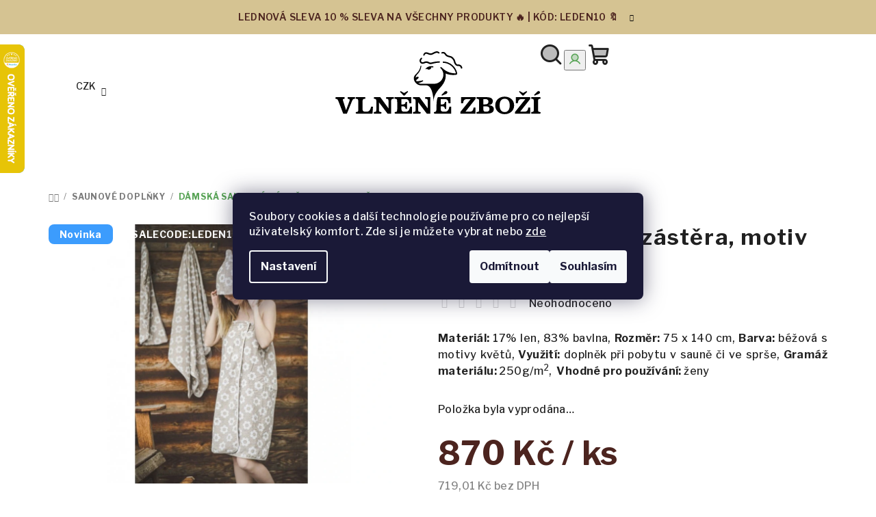

--- FILE ---
content_type: text/html; charset=utf-8
request_url: https://www.vlnenezbozi.cz/damska-saunova-zastera--motiv-kvety/
body_size: 53545
content:
<!doctype html><html lang="cs" dir="ltr" class="header-background-light external-fonts-loaded"><head><meta charset="utf-8" /><meta name="viewport" content="width=device-width,initial-scale=1" /><title>Dámská saunová zástěra, motiv květy za 870 Kč  ✅ | VLNĚNÉZBOŽÍ.cz</title><link rel="preconnect" href="https://cdn.myshoptet.com" /><link rel="dns-prefetch" href="https://cdn.myshoptet.com" /><link rel="preload" href="https://cdn.myshoptet.com/prj/dist/master/cms/libs/jquery/jquery-1.11.3.min.js" as="script" /><link href="https://cdn.myshoptet.com/prj/dist/master/shop/dist/font-shoptet-14.css.d90e56d0dd782c13aabd.css" rel="stylesheet"><script>
dataLayer = [];
dataLayer.push({'shoptet' : {
    "pageId": 1060,
    "pageType": "productDetail",
    "currency": "CZK",
    "currencyInfo": {
        "decimalSeparator": ",",
        "exchangeRate": 1,
        "priceDecimalPlaces": 2,
        "symbol": "K\u010d",
        "symbolLeft": 0,
        "thousandSeparator": " "
    },
    "language": "cs",
    "projectId": 203612,
    "product": {
        "id": 4664,
        "guid": "34fa013e-fad4-11ed-8294-c2d95f10c35c",
        "hasVariants": false,
        "codes": [
            {
                "code": "014-NAM-S54"
            }
        ],
        "code": "014-NAM-S54",
        "name": "D\u00e1msk\u00e1 saunov\u00e1 z\u00e1st\u011bra, motiv kv\u011bty",
        "appendix": "",
        "weight": 0.10000000000000001,
        "manufacturerGuid": "1EF5332A3BB367E8939FDA0BA3DED3EE",
        "currentCategory": "SAUNOV\u00c9 DOPL\u0147KY",
        "currentCategoryGuid": "44032028-bec4-11eb-a39f-002590dc5efc",
        "defaultCategory": "SAUNOV\u00c9 DOPL\u0147KY",
        "defaultCategoryGuid": "44032028-bec4-11eb-a39f-002590dc5efc",
        "currency": "CZK",
        "priceWithVat": 870
    },
    "stocks": [
        {
            "id": "ext",
            "title": "Sklad",
            "isDeliveryPoint": 0,
            "visibleOnEshop": 1
        }
    ],
    "cartInfo": {
        "id": null,
        "freeShipping": false,
        "freeShippingFrom": 1500,
        "leftToFreeGift": {
            "formattedPrice": "1 000 K\u010d",
            "priceLeft": 1000
        },
        "freeGift": false,
        "leftToFreeShipping": {
            "priceLeft": 1500,
            "dependOnRegion": 0,
            "formattedPrice": "1 500 K\u010d"
        },
        "discountCoupon": [],
        "getNoBillingShippingPrice": {
            "withoutVat": 0,
            "vat": 0,
            "withVat": 0
        },
        "cartItems": [],
        "taxMode": "ORDINARY"
    },
    "cart": [],
    "customer": {
        "priceRatio": 1,
        "priceListId": 1,
        "groupId": null,
        "registered": false,
        "mainAccount": false
    }
}});
dataLayer.push({'cookie_consent' : {
    "marketing": "denied",
    "analytics": "denied"
}});
document.addEventListener('DOMContentLoaded', function() {
    shoptet.consent.onAccept(function(agreements) {
        if (agreements.length == 0) {
            return;
        }
        dataLayer.push({
            'cookie_consent' : {
                'marketing' : (agreements.includes(shoptet.config.cookiesConsentOptPersonalisation)
                    ? 'granted' : 'denied'),
                'analytics': (agreements.includes(shoptet.config.cookiesConsentOptAnalytics)
                    ? 'granted' : 'denied')
            },
            'event': 'cookie_consent'
        });
    });
});
</script>

<!-- Google Tag Manager -->
<script>(function(w,d,s,l,i){w[l]=w[l]||[];w[l].push({'gtm.start':
new Date().getTime(),event:'gtm.js'});var f=d.getElementsByTagName(s)[0],
j=d.createElement(s),dl=l!='dataLayer'?'&l='+l:'';j.async=true;j.src=
'https://www.googletagmanager.com/gtm.js?id='+i+dl;f.parentNode.insertBefore(j,f);
})(window,document,'script','dataLayer','GTM-WKTKDW9');</script>
<!-- End Google Tag Manager -->

<meta property="og:type" content="website"><meta property="og:site_name" content="vlnenezbozi.cz"><meta property="og:url" content="https://www.vlnenezbozi.cz/damska-saunova-zastera--motiv-kvety/"><meta property="og:title" content="Dámská saunová zástěra, motiv květy za 870 Kč  ✅ | VLNĚNÉZBOŽÍ.cz"><meta name="author" content="Vlnenezbozi.cz"><meta name="web_author" content="Shoptet.cz"><meta name="dcterms.rightsHolder" content="www.vlnenezbozi.cz"><meta name="robots" content="index,follow"><meta property="og:image" content="https://cdn.myshoptet.com/usr/www.vlnenezbozi.cz/user/shop/big/4664_saunova-zastera.jpg?646f196c"><meta property="og:description" content="Dámská saunová zástěra, motiv květy za 870 Kč. 100 % vlna ✔️ Špičková kvalita ✔️  Dárky zdarma při nákupu nad 1 000 Kč ✔️ Certifikáty kvality ✔️ Prohlédněte si naši nabídku a zamilujte se do přírodních materiálů."><meta name="description" content="Dámská saunová zástěra, motiv květy za 870 Kč. 100 % vlna ✔️ Špičková kvalita ✔️  Dárky zdarma při nákupu nad 1 000 Kč ✔️ Certifikáty kvality ✔️ Prohlédněte si naši nabídku a zamilujte se do přírodních materiálů."><meta name="google-site-verification" content="4AfCbrmBoIlB1HqBsn6CXSIdkcyLvPARRkknt03tpEQ"><meta property="product:price:amount" content="870"><meta property="product:price:currency" content="CZK"><style>:root {--color-primary: #FFFFFF;--color-primary-h: 0;--color-primary-s: 0%;--color-primary-l: 100%;--color-primary-hover: #4c241f;--color-primary-hover-h: 7;--color-primary-hover-s: 42%;--color-primary-hover-l: 21%;--color-secondary: #57a355;--color-secondary-h: 118;--color-secondary-s: 31%;--color-secondary-l: 49%;--color-secondary-hover: #7adf77;--color-secondary-hover-h: 118;--color-secondary-hover-s: 62%;--color-secondary-hover-l: 67%;--color-tertiary: #ffffff;--color-tertiary-h: 0;--color-tertiary-s: 0%;--color-tertiary-l: 100%;--color-tertiary-hover: #212121;--color-tertiary-hover-h: 0;--color-tertiary-hover-s: 0%;--color-tertiary-hover-l: 13%;--color-header-background: #ffffff;--template-font: "sans-serif";--template-headings-font: "sans-serif";--header-background-url: none;--cookies-notice-background: #1A1937;--cookies-notice-color: #F8FAFB;--cookies-notice-button-hover: #f5f5f5;--cookies-notice-link-hover: #27263f;--templates-update-management-preview-mode-content: "Náhled aktualizací šablony je aktivní pro váš prohlížeč."}</style>
    
    <link href="https://cdn.myshoptet.com/prj/dist/master/shop/dist/main-14.less.9408774177b75b58fbb0.css" rel="stylesheet" />
        
    <script>var shoptet = shoptet || {};</script>
    <script src="https://cdn.myshoptet.com/prj/dist/master/shop/dist/main-3g-header.js.05f199e7fd2450312de2.js"></script>
<!-- User include --><!-- api 427(81) html code header -->
<link rel="stylesheet" href="https://cdn.myshoptet.com/usr/api2.dklab.cz/user/documents/_doplnky/instagram/203612/7/203612_7.css" type="text/css" /><style>
        :root {
            --dklab-instagram-header-color: #000000;  
            --dklab-instagram-header-background: #DDDDDD;  
            --dklab-instagram-font-weight: 700;
            --dklab-instagram-font-size: 180%;
            --dklab-instagram-logoUrl: url(https://cdn.myshoptet.com/usr/api2.dklab.cz/user/documents/_doplnky/instagram/img/logo-duha.png); 
            --dklab-instagram-logo-size-width: 40px;
            --dklab-instagram-logo-size-height: 40px;                        
            --dklab-instagram-hover-content: 0;                        
            --dklab-instagram-padding: 0px;                        
            --dklab-instagram-border-color: #888888;
            
        }
        </style>
<!-- api 492(144) html code header -->
<link rel="stylesheet" href="https://cdn.myshoptet.com/usr/api2.dklab.cz/user/documents/_doplnky/zakoupilo/203612/1045/203612_1045.css" type="text/css" /><style>
        :root {
            --dklab-zakoupilo-color-text: #FFFFFF;
            --dklab-zakoupilo-color-background: rgba(158,81,48,0.8);  
            --dklab-zakoupilo-color-border: rgba(158,81,48,0.8);            
            --dklab-zakoupilo-border-rounding: 100px;        
            
        }
        </style>
<!-- api 709(355) html code header -->
<script>
  const PWJS = {};
</script>

<script src=https://app.productwidgets.cz/pwjs.js></script>



<!-- api 784(424) html code header -->
<script src="https://client.mcore.sk/shoptet/widget/58ae4910d96bb0b9c41b225be049c26e2878e489?t=1682662710"></script>
<!-- api 473(125) html code header -->

                <style>
                    #order-billing-methods .radio-wrapper[data-guid="9acdef26-860b-11ef-a91e-226f2012f461"]:not(.cgapplepay), #order-billing-methods .radio-wrapper[data-guid="9ada884c-860b-11ef-a91e-226f2012f461"]:not(.cggooglepay) {
                        display: none;
                    }
                </style>
                <script type="text/javascript">
                    document.addEventListener('DOMContentLoaded', function() {
                        if (getShoptetDataLayer('pageType') === 'billingAndShipping') {
                            
                try {
                    if (window.ApplePaySession && window.ApplePaySession.canMakePayments()) {
                        
                        if (document.querySelector('#order-billing-methods .radio-wrapper[data-guid="9acdef26-860b-11ef-a91e-226f2012f461"]')) {
                            document.querySelector('#order-billing-methods .radio-wrapper[data-guid="9acdef26-860b-11ef-a91e-226f2012f461"]').classList.add('cgapplepay');
                        }
                        
                    }
                } catch (err) {} 
            
                            
                const cgBaseCardPaymentMethod = {
                        type: 'CARD',
                        parameters: {
                            allowedAuthMethods: ["PAN_ONLY", "CRYPTOGRAM_3DS"],
                            allowedCardNetworks: [/*"AMEX", "DISCOVER", "INTERAC", "JCB",*/ "MASTERCARD", "VISA"]
                        }
                };
                
                function cgLoadScript(src, callback)
                {
                    var s,
                        r,
                        t;
                    r = false;
                    s = document.createElement('script');
                    s.type = 'text/javascript';
                    s.src = src;
                    s.onload = s.onreadystatechange = function() {
                        if ( !r && (!this.readyState || this.readyState == 'complete') )
                        {
                            r = true;
                            callback();
                        }
                    };
                    t = document.getElementsByTagName('script')[0];
                    t.parentNode.insertBefore(s, t);
                } 
                
                function cgGetGoogleIsReadyToPayRequest() {
                    return Object.assign(
                        {},
                        {
                            apiVersion: 2,
                            apiVersionMinor: 0
                        },
                        {
                            allowedPaymentMethods: [cgBaseCardPaymentMethod]
                        }
                    );
                }

                function onCgGooglePayLoaded() {
                    let paymentsClient = new google.payments.api.PaymentsClient({environment: 'PRODUCTION'});
                    paymentsClient.isReadyToPay(cgGetGoogleIsReadyToPayRequest()).then(function(response) {
                        if (response.result) {
                            
                        if (document.querySelector('#order-billing-methods .radio-wrapper[data-guid="9ada884c-860b-11ef-a91e-226f2012f461"]')) {
                            document.querySelector('#order-billing-methods .radio-wrapper[data-guid="9ada884c-860b-11ef-a91e-226f2012f461"]').classList.add('cggooglepay');
                        }
                        	 	 	 	 	 
                        }
                    })
                    .catch(function(err) {});
                }
                
                cgLoadScript('https://pay.google.com/gp/p/js/pay.js', onCgGooglePayLoaded);
            
                        }
                    });
                </script> 
                
<!-- service 427(81) html code header -->
<link rel="stylesheet" href="https://cdn.myshoptet.com/usr/api2.dklab.cz/user/documents/_doplnky/instagram/font/instagramplus.css" type="text/css" />

<!-- service 784(424) html code header -->
<link href="https://mcore.myshoptet.com/user/documents/upload/addon03/infoWidget.min.css?v=1.0.5" rel="stylesheet">
<!-- service 1228(847) html code header -->
<link 
rel="stylesheet" 
href="https://cdn.myshoptet.com/usr/dmartini.myshoptet.com/user/documents/upload/dmartini/shop_rating/shop_rating.min.css?140"
data-author="Dominik Martini" 
data-author-web="dmartini.cz">
<!-- service 1359(974) html code header -->
<link href="https://cdn.myshoptet.com/usr/sazimecesko.myshoptet.com/user/documents/planetwe/common.min.css?v=1.20" rel="stylesheet" />
<link href="https://cdn.myshoptet.com/usr/sazimecesko.myshoptet.com/user/documents/planetwe/Samba.min.css" rel="stylesheet" />

<!--
<link href="https://sazimecesko.myshoptet.com/user/documents/planetwe/common.css?v=1.24" rel="stylesheet" />
<link href="https://sazimecesko.myshoptet.com/user/documents/planetwe/Samba.css" rel="stylesheet" />
-->
<!-- service 2322(1835) html code header -->
<link rel="stylesheet" href="https://cdn.myshoptet.com/addons/dominikmartini/product_salecode/styles.header.min.css?1f0482a01621d4a6d7beb5cd811f2e28c64f26c2">
<!-- service 425(79) html code header -->
<style>
.hodnoceni:before{content: "Jak o nás mluví zákazníci";}
.hodnoceni.svk:before{content: "Ako o nás hovoria zákazníci";}
.hodnoceni.hun:before{content: "Mit mondanak rólunk a felhasználók";}
.hodnoceni.pl:before{content: "Co mówią o nas klienci";}
.hodnoceni.eng:before{content: "Customer reviews";}
.hodnoceni.de:before{content: "Was unsere Kunden über uns denken";}
.hodnoceni.ro:before{content: "Ce spun clienții despre noi";}
.hodnoceni{margin: 20px auto;}
body:not(.paxio-merkur):not(.venus):not(.jupiter) .hodnoceni .vote-wrap {border: 0 !important;width: 24.5%;flex-basis: 25%;padding: 10px 20px !important;display: inline-block;margin: 0;vertical-align: top;}
.multiple-columns-body #content .hodnoceni .vote-wrap {width: 49%;flex-basis: 50%;}
.hodnoceni .votes-wrap {display: block; border: 1px solid #f7f7f7;margin: 0;width: 100%;max-width: none;padding: 10px 0; background: #fff;}
.hodnoceni .vote-wrap:nth-child(n+5){display: none !important;}
.hodnoceni:before{display: block;font-size: 18px;padding: 10px 20px;background: #fcfcfc;}
.sidebar .hodnoceni .vote-pic, .sidebar .hodnoceni .vote-initials{display: block;}
.sidebar .hodnoceni .vote-wrap, #column-l #column-l-in .hodnoceni .vote-wrap {width: 100% !important; display: block;}
.hodnoceni > a{display: block;text-align: right;padding-top: 6px;}
.hodnoceni > a:after{content: "››";display: inline-block;margin-left: 2px;}
.sidebar .hodnoceni:before, #column-l #column-l-in .hodnoceni:before {background: none !important; padding-left: 0 !important;}
.template-10 .hodnoceni{max-width: 952px !important;}
.page-detail .hodnoceni > a{font-size: 14px;}
.page-detail .hodnoceni{margin-bottom: 30px;}
@media screen and (min-width: 992px) and (max-width: 1199px) {
.hodnoceni .vote-rating{display: block;}
.hodnoceni .vote-time{display: block;margin-top: 3px;}
.hodnoceni .vote-delimeter{display: none;}
}
@media screen and (max-width: 991px) {
body:not(.paxio-merkur):not(.venus):not(.jupiter) .hodnoceni .vote-wrap {width: 49%;flex-basis: 50%;}
.multiple-columns-body #content .hodnoceni .vote-wrap {width: 99%;flex-basis: 100%;}
}
@media screen and (max-width: 767px) {
body:not(.paxio-merkur):not(.venus):not(.jupiter) .hodnoceni .vote-wrap {width: 99%;flex-basis: 100%;}
}
.home #main-product .hodnoceni{margin: 0 0 60px 0;}
.hodnoceni .votes-wrap.admin-response{display: none !important;}
.hodnoceni .vote-pic {width: 100px;}
.hodnoceni .vote-delimeter{display: none;}
.hodnoceni .vote-rating{display: block;}
.hodnoceni .vote-time {display: block;margin-top: 5px;}
@media screen and (min-width: 768px){
.template-12 .hodnoceni{max-width: 747px; margin-left: auto; margin-right: auto;}
}
@media screen and (min-width: 992px){
.template-12 .hodnoceni{max-width: 972px;}
}
@media screen and (min-width: 1200px){
.template-12 .hodnoceni{max-width: 1418px;}
}
.template-14 .hodnoceni .vote-initials{margin: 0 auto;}
.vote-pic img::before {display: none;}
.hodnoceni + .hodnoceni {display: none;}
</style>
<!-- service 993(626) html code header -->
<script src="https://cdn.myshoptet.com/usr/chatgo.myshoptet.com/user/documents/fotorecence_functions_cdn.js?v=2"></script>
<style>
.sf-review-img img, img.satisflow-review-image {
    width: 230px;
    height: 300px;
    object-fit: cover;
    border-top-left-radius: 10px;
    border-top-right-radius: 10px;
}

.sf-review.carousel-cell {
    min-height: 620px;
    border-radius: 10px;
}

.sf-upvote-btn-wrapper, .sf-upvote-active-btn-wrapper {
    position: absolute;
    bottom: 0;
    right: 10px;
}
.sf-review{
	width: 232px;
      border: 1px solid rgb(204, 204, 204);
}

.satisflow-review-image:hover {opacity: 0.8;}
.satisflow-review-image-modal {
    display: none;
    position: fixed;
    z-index: 2147483647;
    padding-top: 100px;
    left: 0;
    top: 0;
    width: 100%;
    height: 100%;
    overflow-y: scroll;
    background-color: rgb(0,0,0);
    background-color: rgba(0,0,0,0.9);
    cursor: pointer;
}
.satisflow-review-image-modal-content {
    margin: auto;
    display: block;
    max-width: 100%;
}
.sf-widget-brand-link{
	font-weight: bold;
  text-decoration: underline;
}
.satisflow-review-image-modal-content{
    animation-name: zoom;
    animation-duration: 0.3s;
}
@keyframes zoom {
    from {transform:scale(0)}
    to {transform:scale(1)}
}
.satisflow-review-image-modal-close {
    position: absolute;
    top: 15px;
    right: 35px;
    color: whitesmoke;
    font-size: 40px;
    font-weight: bold;
    transition: 0.3s;
}

.satisflow-review-image-modal-close:hover,
.satisflow-review-image-modal-close:focus {
    color: #bbb;
    text-decoration: none;
    cursor: pointer;
}
.flickity-button:hover {
  outline: none;
  color: black;
  border: none;
}
.flickity-button:disabled {
  display: none;
}
</style>
<script src="https://app.satisflow.cz/static/lib/flickity/flickity.min.js"></script>
<style>
.flickity-enabled{position:relative}.flickity-enabled:focus{outline:0}.flickity-viewport{overflow:hidden;position:relative;height:100%}.flickity-slider{position:absolute;width:100%;height:100%}.flickity-enabled.is-draggable{-webkit-tap-highlight-color:transparent;-webkit-user-select:none;-moz-user-select:none;-ms-user-select:none;user-select:none}.flickity-enabled.is-draggable .flickity-viewport{cursor:move;cursor:-webkit-grab;cursor:grab}.flickity-enabled.is-draggable .flickity-viewport.is-pointer-down{cursor:-webkit-grabbing;cursor:grabbing}.flickity-button{position:absolute;background:hsla(0,0%,100%,.75);border:none;color:#333}.flickity-button:hover{background:#fff;cursor:pointer}.flickity-button:focus{outline:0;box-shadow:0 0 0 5px #19f}.flickity-button:active{opacity:.6}.flickity-button:disabled{opacity:.3;cursor:auto;pointer-events:none}.flickity-button-icon{fill:currentColor}.flickity-prev-next-button{top:50%;width:44px;height:44px;border-radius:50%;transform:translateY(-50%)}.flickity-prev-next-button.previous{left:10px}.flickity-prev-next-button.next{right:10px}.flickity-rtl .flickity-prev-next-button.previous{left:auto;right:10px}.flickity-rtl .flickity-prev-next-button.next{right:auto;left:10px}.flickity-prev-next-button .flickity-button-icon{position:absolute;left:20%;top:20%;width:60%;height:60%}.flickity-page-dots{position:absolute;width:100%;bottom:-25px;padding:0;margin:0;list-style:none;text-align:center;line-height:1}.flickity-rtl .flickity-page-dots{direction:rtl}.flickity-page-dots .dot{display:inline-block;width:10px;height:10px;margin:0 8px;background:#333;border-radius:50%;opacity:.25;cursor:pointer}.flickity-page-dots .dot.is-selected{opacity:1}
</style>
<style>
/* fallback google icons */
@font-face {
  font-family: 'Material Symbols Outlined';
  font-style: normal;
  font-weight: 400;
  src: url(https://fonts.gstatic.com/s/materialsymbolsoutlined/v86/kJF1BvYX7BgnkSrUwT8OhrdQw4oELdPIeeII9v6oDMzByHX9rA6RzaxHMPdY43zj-jCxv3fzvRNU22ZXGJpEpjC_1n-q_4MrImHCIJIZrDCvHOej.woff2) format('woff2');
}

.material-symbols-outlined {
  font-family: 'Material Symbols Outlined'!important;
  font-weight: normal;
  font-style: normal;
  font-size: 24px;
  line-height: 1;
  letter-spacing: normal;
  text-transform: none;
  display: inline-block;
  white-space: nowrap;
  word-wrap: normal;
  direction: ltr;
  -webkit-font-feature-settings: 'liga';
  -webkit-font-smoothing: antialiased;
}
.satisflow-multiline-ellipsis {
  overflow: hidden;
  display: -webkit-box;
  -webkit-box-orient: vertical;
  -webkit-line-clamp: 3; 
  white-space: pre-wrap;
  cursor: pointer;
}
.sf-review-text {
  margin-bottom: 30px;
}
#sf-grid-reviews-widget-table {
  border-collapse: separate;
  border-spacing: 10px;
}
.sf-grid-review-display-none {
  display: none!important;
}
#sf-grid-reviews-widget-table td {
 border-radius: 10px;
}
@media only screen and (max-width: 760px) {
  #sf-grid-reviews-widget-table tr {
    display: block;
  }
  #sf-grid-reviews-widget-table td {
     display: block;
     padding-bottom: 0px;
     margin-bottom: 10px;
  }
}
</style>
<!-- service 1908(1473) html code header -->
<script type="text/javascript">
    var eshop = {
        'host': 'www.vlnenezbozi.cz',
        'projectId': 203612,
        'template': 'Samba',
        'lang': 'cs',
    };
</script>

<link href="https://cdn.myshoptet.com/usr/honzabartos.myshoptet.com/user/documents/style.css?v=292" rel="stylesheet"/>
<script src="https://cdn.myshoptet.com/usr/honzabartos.myshoptet.com/user/documents/script.js?v=298" type="text/javascript"></script>

<style>
.up-callout {
    background-color: rgba(33, 150, 243, 0.1); /* Soft info blue with transparency */
    border: 1px solid rgba(33, 150, 243, 0.3); /* Subtle blue border */
    border-radius: 8px; /* Rounded corners */
    padding: 15px 20px; /* Comfortable padding */
    box-shadow: 0 2px 5px rgba(0, 0, 0, 0.1); /* Subtle shadow for depth */
    max-width: 600px; /* Optional: Limits width for readability */
    margin: 20px auto; /* Centers the box with some spacing */
}

.up-callout p {
    margin: 0; /* Removes default paragraph margin */
    color: #333; /* Dark text for contrast */
    font-size: 16px; /* Readable font size */
    line-height: 1.5; /* Improves readability */
}
</style>
<!-- project html code header -->
<link rel="preconnect" href="https://fonts.googleapis.com">
<link rel="preconnect" href="https://fonts.gstatic.com" crossorigin>
<link href="https://fonts.googleapis.com/css2?family=Libre+Franklin:ital,wght@0,100..900;1,100..900&display=swap" rel="stylesheet">
<link href="/user/documents/assets/css/style.css?v=1.04" rel="stylesheet" />

<style data-addon="Cena po zadání slevového kódu" data-author="Dominik Martini">
.dm-coupon-div {
  border: dashed 1px #cb2d3e !important;
  border-radius: 0px !important;
  background-color: #ffffff !important;
  color: #000000 !important;
  padding: 12px !important;
  font-size: 16px !important;
} 
.dm-coupon-div span {
  color: #cb2d3e !important;
} 
.dm-coupon-div:before {
  background-color: #cb2d3e !important;
  color: #ffffff !important;
  font-size: 16px !important;
} 
</style>

<!-- /User include --><link rel="shortcut icon" href="/favicon.ico" type="image/x-icon" /><link rel="canonical" href="https://www.vlnenezbozi.cz/damska-saunova-zastera--motiv-kvety/" />    <script>
        var _hwq = _hwq || [];
        _hwq.push(['setKey', '7B722470C5AD641B34B903C600FE1C77']);
        _hwq.push(['setTopPos', '0']);
        _hwq.push(['showWidget', '21']);
        (function() {
            var ho = document.createElement('script');
            ho.src = 'https://cz.im9.cz/direct/i/gjs.php?n=wdgt&sak=7B722470C5AD641B34B903C600FE1C77';
            var s = document.getElementsByTagName('script')[0]; s.parentNode.insertBefore(ho, s);
        })();
    </script>
<script>!function(){var t={9196:function(){!function(){var t=/\[object (Boolean|Number|String|Function|Array|Date|RegExp)\]/;function r(r){return null==r?String(r):(r=t.exec(Object.prototype.toString.call(Object(r))))?r[1].toLowerCase():"object"}function n(t,r){return Object.prototype.hasOwnProperty.call(Object(t),r)}function e(t){if(!t||"object"!=r(t)||t.nodeType||t==t.window)return!1;try{if(t.constructor&&!n(t,"constructor")&&!n(t.constructor.prototype,"isPrototypeOf"))return!1}catch(t){return!1}for(var e in t);return void 0===e||n(t,e)}function o(t,r,n){this.b=t,this.f=r||function(){},this.d=!1,this.a={},this.c=[],this.e=function(t){return{set:function(r,n){u(c(r,n),t.a)},get:function(r){return t.get(r)}}}(this),i(this,t,!n);var e=t.push,o=this;t.push=function(){var r=[].slice.call(arguments,0),n=e.apply(t,r);return i(o,r),n}}function i(t,n,o){for(t.c.push.apply(t.c,n);!1===t.d&&0<t.c.length;){if("array"==r(n=t.c.shift()))t:{var i=n,a=t.a;if("string"==r(i[0])){for(var f=i[0].split("."),s=f.pop(),p=(i=i.slice(1),0);p<f.length;p++){if(void 0===a[f[p]])break t;a=a[f[p]]}try{a[s].apply(a,i)}catch(t){}}}else if("function"==typeof n)try{n.call(t.e)}catch(t){}else{if(!e(n))continue;for(var l in n)u(c(l,n[l]),t.a)}o||(t.d=!0,t.f(t.a,n),t.d=!1)}}function c(t,r){for(var n={},e=n,o=t.split("."),i=0;i<o.length-1;i++)e=e[o[i]]={};return e[o[o.length-1]]=r,n}function u(t,o){for(var i in t)if(n(t,i)){var c=t[i];"array"==r(c)?("array"==r(o[i])||(o[i]=[]),u(c,o[i])):e(c)?(e(o[i])||(o[i]={}),u(c,o[i])):o[i]=c}}window.DataLayerHelper=o,o.prototype.get=function(t){var r=this.a;t=t.split(".");for(var n=0;n<t.length;n++){if(void 0===r[t[n]])return;r=r[t[n]]}return r},o.prototype.flatten=function(){this.b.splice(0,this.b.length),this.b[0]={},u(this.a,this.b[0])}}()}},r={};function n(e){var o=r[e];if(void 0!==o)return o.exports;var i=r[e]={exports:{}};return t[e](i,i.exports,n),i.exports}n.n=function(t){var r=t&&t.__esModule?function(){return t.default}:function(){return t};return n.d(r,{a:r}),r},n.d=function(t,r){for(var e in r)n.o(r,e)&&!n.o(t,e)&&Object.defineProperty(t,e,{enumerable:!0,get:r[e]})},n.o=function(t,r){return Object.prototype.hasOwnProperty.call(t,r)},function(){"use strict";n(9196)}()}();</script>    <!-- Global site tag (gtag.js) - Google Analytics -->
    <script async src="https://www.googletagmanager.com/gtag/js?id=17880737807"></script>
    <script>
        
        window.dataLayer = window.dataLayer || [];
        function gtag(){dataLayer.push(arguments);}
        

                    console.debug('default consent data');

            gtag('consent', 'default', {"ad_storage":"denied","analytics_storage":"denied","ad_user_data":"denied","ad_personalization":"denied","wait_for_update":500});
            dataLayer.push({
                'event': 'default_consent'
            });
        
        gtag('js', new Date());

        
                gtag('config', 'G-VL4C6RWDHX', {"groups":"GA4","send_page_view":false,"content_group":"productDetail","currency":"CZK","page_language":"cs"});
        
                gtag('config', 'AW-863960745', {"allow_enhanced_conversions":true});
        
                gtag('config', 'AW-17880737807', {"allow_enhanced_conversions":true});
        
        
        
        
                    gtag('event', 'page_view', {"send_to":"GA4","page_language":"cs","content_group":"productDetail","currency":"CZK"});
        
                gtag('set', 'currency', 'CZK');

        gtag('event', 'view_item', {
            "send_to": "UA",
            "items": [
                {
                    "id": "014-NAM-S54",
                    "name": "D\u00e1msk\u00e1 saunov\u00e1 z\u00e1st\u011bra, motiv kv\u011bty",
                    "category": "SAUNOV\u00c9 DOPL\u0147KY",
                                        "brand": "Wooline",
                                                            "price": 719.01
                }
            ]
        });
        
        
        
        
        
                    gtag('event', 'view_item', {"send_to":"GA4","page_language":"cs","content_group":"productDetail","value":719.00999999999999,"currency":"CZK","items":[{"item_id":"014-NAM-S54","item_name":"D\u00e1msk\u00e1 saunov\u00e1 z\u00e1st\u011bra, motiv kv\u011bty","item_brand":"Wooline","item_category":"SAUNOV\u00c9 DOPL\u0147KY","price":719.00999999999999,"quantity":1,"index":0}]});
        
        
        
        
        
        
        
        document.addEventListener('DOMContentLoaded', function() {
            if (typeof shoptet.tracking !== 'undefined') {
                for (var id in shoptet.tracking.bannersList) {
                    gtag('event', 'view_promotion', {
                        "send_to": "UA",
                        "promotions": [
                            {
                                "id": shoptet.tracking.bannersList[id].id,
                                "name": shoptet.tracking.bannersList[id].name,
                                "position": shoptet.tracking.bannersList[id].position
                            }
                        ]
                    });
                }
            }

            shoptet.consent.onAccept(function(agreements) {
                if (agreements.length !== 0) {
                    console.debug('gtag consent accept');
                    var gtagConsentPayload =  {
                        'ad_storage': agreements.includes(shoptet.config.cookiesConsentOptPersonalisation)
                            ? 'granted' : 'denied',
                        'analytics_storage': agreements.includes(shoptet.config.cookiesConsentOptAnalytics)
                            ? 'granted' : 'denied',
                                                                                                'ad_user_data': agreements.includes(shoptet.config.cookiesConsentOptPersonalisation)
                            ? 'granted' : 'denied',
                        'ad_personalization': agreements.includes(shoptet.config.cookiesConsentOptPersonalisation)
                            ? 'granted' : 'denied',
                        };
                    console.debug('update consent data', gtagConsentPayload);
                    gtag('consent', 'update', gtagConsentPayload);
                    dataLayer.push(
                        { 'event': 'update_consent' }
                    );
                }
            });
        });
    </script>
<script>
    (function(t, r, a, c, k, i, n, g) { t['ROIDataObject'] = k;
    t[k]=t[k]||function(){ (t[k].q=t[k].q||[]).push(arguments) },t[k].c=i;n=r.createElement(a),
    g=r.getElementsByTagName(a)[0];n.async=1;n.src=c;g.parentNode.insertBefore(n,g)
    })(window, document, 'script', '//www.heureka.cz/ocm/sdk.js?source=shoptet&version=2&page=product_detail', 'heureka', 'cz');

    heureka('set_user_consent', 0);
</script>
</head><body class="desktop id-1060 in-saunove-doplnky template-14 type-product type-detail multiple-columns-body columns-mobile-2 columns-3 smart-labels-active ums_forms_redesign--off ums_a11y_category_page--on ums_discussion_rating_forms--off ums_flags_display_unification--on ums_a11y_login--on mobile-header-version-0"><noscript>
    <style>
        #header {
            padding-top: 0;
            position: relative !important;
            top: 0;
        }
        .header-navigation {
            position: relative !important;
        }
        .overall-wrapper {
            margin: 0 !important;
        }
        body:not(.ready) {
            visibility: visible !important;
        }
    </style>
    <div class="no-javascript">
        <div class="no-javascript__title">Musíte změnit nastavení vašeho prohlížeče</div>
        <div class="no-javascript__text">Podívejte se na: <a href="https://www.google.com/support/bin/answer.py?answer=23852">Jak povolit JavaScript ve vašem prohlížeči</a>.</div>
        <div class="no-javascript__text">Pokud používáte software na blokování reklam, může být nutné povolit JavaScript z této stránky.</div>
        <div class="no-javascript__text">Děkujeme.</div>
    </div>
</noscript>

        <div id="fb-root"></div>
        <script>
            window.fbAsyncInit = function() {
                FB.init({
//                    appId            : 'your-app-id',
                    autoLogAppEvents : true,
                    xfbml            : true,
                    version          : 'v19.0'
                });
            };
        </script>
        <script async defer crossorigin="anonymous" src="https://connect.facebook.net/cs_CZ/sdk.js"></script>
<!-- Google Tag Manager (noscript) -->
<noscript><iframe src="https://www.googletagmanager.com/ns.html?id=GTM-WKTKDW9"
height="0" width="0" style="display:none;visibility:hidden"></iframe></noscript>
<!-- End Google Tag Manager (noscript) -->

    <div class="siteCookies siteCookies--center siteCookies--dark js-siteCookies" role="dialog" data-testid="cookiesPopup" data-nosnippet>
        <div class="siteCookies__form">
            <div class="siteCookies__content">
                <div class="siteCookies__text">
                    Soubory cookies a další technologie používáme pro co nejlepší uživatelský komfort. Zde si je můžete vybrat nebo <a href="/podminky-ochrany-osobnich-udaju/" target="_blank" rel="noopener noreferrer">zde</a>
                </div>
                <p class="siteCookies__links">
                    <button class="siteCookies__link js-cookies-settings" aria-label="Nastavení cookies" data-testid="cookiesSettings">Nastavení</button>
                </p>
            </div>
            <div class="siteCookies__buttonWrap">
                                    <button class="siteCookies__button js-cookiesConsentSubmit" value="reject" aria-label="Odmítnout cookies" data-testid="buttonCookiesReject">Odmítnout</button>
                                <button class="siteCookies__button js-cookiesConsentSubmit" value="all" aria-label="Přijmout cookies" data-testid="buttonCookiesAccept">Souhlasím</button>
            </div>
        </div>
        <script>
            document.addEventListener("DOMContentLoaded", () => {
                const siteCookies = document.querySelector('.js-siteCookies');
                document.addEventListener("scroll", shoptet.common.throttle(() => {
                    const st = document.documentElement.scrollTop;
                    if (st > 1) {
                        siteCookies.classList.add('siteCookies--scrolled');
                    } else {
                        siteCookies.classList.remove('siteCookies--scrolled');
                    }
                }, 100));
            });
        </script>
    </div>
<a href="#content" class="skip-link sr-only">Přejít na obsah</a><div class="overall-wrapper"><div class="site-msg information"><div class="container"><div class="text">Lednová sleva 10 % sleva na všechny produkty 🔥 | Kód: LEDEN10 🔖</div><div class="close js-close-information-msg"></div></div></div><header id="header">
        <div class="header-top">
            <div class="container navigation-wrapper header-top-wrapper">
                <div class="navigation-tools">
                        <div class="dropdown">
        <span>Ceny v:</span>
        <button id="topNavigationDropdown" type="button" data-toggle="dropdown" aria-haspopup="true" aria-expanded="false">
            CZK
            <span class="caret"></span>
        </button>
        <ul class="dropdown-menu" aria-labelledby="topNavigationDropdown"><li><a href="/action/Currency/changeCurrency/?currencyCode=CZK" rel="nofollow">CZK</a></li><li><a href="/action/Currency/changeCurrency/?currencyCode=EUR" rel="nofollow">EUR</a></li></ul>
    </div>
                </div>
                <div class="site-name"><a href="/" data-testid="linkWebsiteLogo"><img src="https://cdn.myshoptet.com/usr/www.vlnenezbozi.cz/user/logos/vlnene_zbozi_logopack.svg" alt="Vlnenezbozi.cz" fetchpriority="low" /></a></div>                <div class="navigation-buttons">
                    <a href="#" class="toggle-window" data-target="search" data-testid="linkSearchIcon"><i class="icon-search"></i><span class="sr-only">Hledat</span></a>
                                                                                                                                            <button class="top-nav-button top-nav-button-login toggle-window" type="button" data-target="login" aria-haspopup="dialog" aria-expanded="false" aria-controls="login" data-testid="signin">
                                        <i class="icon-login"></i><span class="sr-only">Přihlášení</span>
                                    </button>
                                                                                                                                
    <a href="/kosik/" class="btn btn-icon toggle-window cart-count" data-target="cart" data-testid="headerCart" rel="nofollow" aria-haspopup="dialog" aria-expanded="false" aria-controls="cart-widget">
        <span class="icon-cart"></span>
                <span class="sr-only">Nákupní košík</span>
        
    
            </a>
                    <a href="#" class="toggle-window" data-target="navigation" data-testid="hamburgerMenu"></a>
                </div>
                <div class="user-action">
                                            <div class="user-action-in">
            <div id="login" class="user-action-login popup-widget login-widget" role="dialog" aria-labelledby="loginHeading">
        <div class="popup-widget-inner">
                            <h2 id="loginHeading">Přihlášení k vašemu účtu</h2><div id="customerLogin"><form action="/action/Customer/Login/" method="post" id="formLoginIncluded" class="csrf-enabled formLogin" data-testid="formLogin"><input type="hidden" name="referer" value="" /><div class="form-group"><div class="input-wrapper email js-validated-element-wrapper no-label"><input type="email" name="email" class="form-control" autofocus placeholder="E-mailová adresa (např. jan@novak.cz)" data-testid="inputEmail" autocomplete="email" required /></div></div><div class="form-group"><div class="input-wrapper password js-validated-element-wrapper no-label"><input type="password" name="password" class="form-control" placeholder="Heslo" data-testid="inputPassword" autocomplete="current-password" required /><span class="no-display">Nemůžete vyplnit toto pole</span><input type="text" name="surname" value="" class="no-display" /></div></div><div class="form-group"><div class="login-wrapper"><button type="submit" class="btn btn-secondary btn-text btn-login" data-testid="buttonSubmit">Přihlásit se</button><div class="password-helper"><a href="/registrace/" data-testid="signup" rel="nofollow">Nová registrace</a><a href="/klient/zapomenute-heslo/" rel="nofollow">Zapomenuté heslo</a></div></div></div><div class="social-login-buttons"><div class="social-login-buttons-divider"><span>nebo</span></div><div class="form-group"><a href="/action/Social/login/?provider=Facebook" class="login-btn facebook" rel="nofollow"><span class="login-facebook-icon"><i class="icon-facebook-square"></i></span><strong>Přihlásit se přes Facebook</strong></a></div><div class="form-group"><a href="/action/Social/login/?provider=Google" class="login-btn google" rel="nofollow"><span class="login-google-icon"></span><strong>Přihlásit se přes Google</strong></a></div><div class="form-group"><a href="/action/Social/login/?provider=Seznam" class="login-btn seznam" rel="nofollow"><span class="login-seznam-icon"></span><strong>Přihlásit se přes Seznam</strong></a></div></div></form>
</div>                    </div>
    </div>

        <div id="cart-widget" class="user-action-cart popup-widget cart-widget loader-wrapper" data-testid="popupCartWidget" role="dialog" aria-hidden="true">
        <div class="popup-widget-inner cart-widget-inner place-cart-here">
            <div class="loader-overlay">
                <div class="loader"></div>
            </div>
        </div>
    </div>

        <div class="user-action-search popup-widget search-widget search stay-open" itemscope itemtype="https://schema.org/WebSite" data-testid="searchWidget">
        <span href="#" class="search-widget-close toggle-window" data-target="search" data-testid="linkSearchIcon"></span>
        <meta itemprop="headline" content="SAUNOVÉ DOPLŇKY"/><meta itemprop="url" content="https://www.vlnenezbozi.cz"/><meta itemprop="text" content="Dámská saunová zástěra, motiv květy za 870 Kč. 100 % vlna ✔️ Špičková kvalita ✔️ Dárky zdarma při nákupu nad 1 000 Kč ✔️ Certifikáty kvality ✔️ Prohlédněte si naši nabídku a zamilujte se do přírodních materiálů."/>        <form action="/action/ProductSearch/prepareString/" method="post"
    id="formSearchForm" class="search-form compact-form js-search-main"
    itemprop="potentialAction" itemscope itemtype="https://schema.org/SearchAction" data-testid="searchForm">
    <fieldset>
        <meta itemprop="target"
            content="https://www.vlnenezbozi.cz/vyhledavani/?string={string}"/>
        <input type="hidden" name="language" value="cs"/>
        
    <span class="search-form-input-group">
        
    <span class="search-input-icon" aria-hidden="true"></span>

<input
    type="search"
    name="string"
        class="query-input form-control search-input js-search-input"
    placeholder="Napište, co hledáte"
    autocomplete="off"
    required
    itemprop="query-input"
    aria-label="Vyhledávání"
    data-testid="searchInput"
>
        <button type="submit" class="btn btn-default search-button" data-testid="searchBtn">Hledat</button>
    </span>

    </fieldset>
</form>
    </div>
</div>
                                    </div>
            </div>
        </div>
        <div class="header-bottom">
            <div class="navigation-wrapper header-bottom-wrapper">
                <nav id="navigation" aria-label="Hlavní menu" data-collapsible="true"><div class="navigation-in menu"><ul class="menu-level-1" role="menubar" data-testid="headerMenuItems"><li class="menu-item-2198 ext" role="none"><a href="/hrejivy-vyprodej/" data-testid="headerMenuItem" role="menuitem" aria-haspopup="true" aria-expanded="false"><b>HŘEJIVÝ VÝPRODEJ</b><span class="submenu-arrow"></span></a><ul class="menu-level-2" aria-label="HŘEJIVÝ VÝPRODEJ" tabindex="-1" role="menu"><li class="menu-item-2201" role="none"><a href="/hrejivy-vyprodej-nejprodavanejsi-kousky/" class="menu-image" data-testid="headerMenuItem" tabindex="-1" aria-hidden="true"><img src="data:image/svg+xml,%3Csvg%20width%3D%22140%22%20height%3D%22100%22%20xmlns%3D%22http%3A%2F%2Fwww.w3.org%2F2000%2Fsvg%22%3E%3C%2Fsvg%3E" alt="" aria-hidden="true" width="140" height="100"  data-src="https://cdn.myshoptet.com/usr/www.vlnenezbozi.cz/user/categories/thumb/430-1.jpg" fetchpriority="low" /></a><div><a href="/hrejivy-vyprodej-nejprodavanejsi-kousky/" data-testid="headerMenuItem" role="menuitem"><span>Nejprodávanější kousky</span></a>
                        </div></li><li class="menu-item-2204" role="none"><a href="/hrejivy-vyprodej-obleceni-z-vlny/" class="menu-image" data-testid="headerMenuItem" tabindex="-1" aria-hidden="true"><img src="data:image/svg+xml,%3Csvg%20width%3D%22140%22%20height%3D%22100%22%20xmlns%3D%22http%3A%2F%2Fwww.w3.org%2F2000%2Fsvg%22%3E%3C%2Fsvg%3E" alt="" aria-hidden="true" width="140" height="100"  data-src="https://cdn.myshoptet.com/usr/www.vlnenezbozi.cz/user/categories/thumb/4125-6-1.jpg" fetchpriority="low" /></a><div><a href="/hrejivy-vyprodej-obleceni-z-vlny/" data-testid="headerMenuItem" role="menuitem"><span>Oblečení z vlny</span></a>
                        </div></li><li class="menu-item-2207" role="none"><a href="/hrejivy-vyprodej-ponozky/" class="menu-image" data-testid="headerMenuItem" tabindex="-1" aria-hidden="true"><img src="data:image/svg+xml,%3Csvg%20width%3D%22140%22%20height%3D%22100%22%20xmlns%3D%22http%3A%2F%2Fwww.w3.org%2F2000%2Fsvg%22%3E%3C%2Fsvg%3E" alt="" aria-hidden="true" width="140" height="100"  data-src="https://cdn.myshoptet.com/usr/www.vlnenezbozi.cz/user/categories/thumb/2513-1.jpg" fetchpriority="low" /></a><div><a href="/hrejivy-vyprodej-ponozky/" data-testid="headerMenuItem" role="menuitem"><span>Ponožky</span></a>
                        </div></li><li class="menu-item-2210" role="none"><a href="/hrejivy-vyprodej-luzkoviny/" class="menu-image" data-testid="headerMenuItem" tabindex="-1" aria-hidden="true"><img src="data:image/svg+xml,%3Csvg%20width%3D%22140%22%20height%3D%22100%22%20xmlns%3D%22http%3A%2F%2Fwww.w3.org%2F2000%2Fsvg%22%3E%3C%2Fsvg%3E" alt="" aria-hidden="true" width="140" height="100"  data-src="https://cdn.myshoptet.com/usr/www.vlnenezbozi.cz/user/categories/thumb/232-5.jpg" fetchpriority="low" /></a><div><a href="/hrejivy-vyprodej-luzkoviny/" data-testid="headerMenuItem" role="menuitem"><span>Lůžkoviny</span></a>
                        </div></li><li class="menu-item-2213" role="none"><a href="/hrejivy-vyprodej-obuv/" class="menu-image" data-testid="headerMenuItem" tabindex="-1" aria-hidden="true"><img src="data:image/svg+xml,%3Csvg%20width%3D%22140%22%20height%3D%22100%22%20xmlns%3D%22http%3A%2F%2Fwww.w3.org%2F2000%2Fsvg%22%3E%3C%2Fsvg%3E" alt="" aria-hidden="true" width="140" height="100"  data-src="https://cdn.myshoptet.com/usr/www.vlnenezbozi.cz/user/categories/thumb/1275-2.jpg" fetchpriority="low" /></a><div><a href="/hrejivy-vyprodej-obuv/" data-testid="headerMenuItem" role="menuitem"><span>Obuv</span></a>
                        </div></li><li class="menu-item-2216" role="none"><a href="/hrejivy-vyprodej-kozesiny-a-kuze/" class="menu-image" data-testid="headerMenuItem" tabindex="-1" aria-hidden="true"><img src="data:image/svg+xml,%3Csvg%20width%3D%22140%22%20height%3D%22100%22%20xmlns%3D%22http%3A%2F%2Fwww.w3.org%2F2000%2Fsvg%22%3E%3C%2Fsvg%3E" alt="" aria-hidden="true" width="140" height="100"  data-src="https://cdn.myshoptet.com/usr/www.vlnenezbozi.cz/user/categories/thumb/5160.jpg" fetchpriority="low" /></a><div><a href="/hrejivy-vyprodej-kozesiny-a-kuze/" data-testid="headerMenuItem" role="menuitem"><span>Kožešiny a kůže</span></a>
                        </div></li></ul></li>
<li class="menu-item-673 ext" role="none"><a href="/obleceni-ovci-vlna/" data-testid="headerMenuItem" role="menuitem" aria-haspopup="true" aria-expanded="false"><b>OBLEČENÍ Z VLNY</b><span class="submenu-arrow"></span></a><ul class="menu-level-2" aria-label="OBLEČENÍ Z VLNY" tabindex="-1" role="menu"><li class="menu-item-675 has-third-level" role="none"><a href="/svetry-ovci-vlna/" class="menu-image" data-testid="headerMenuItem" tabindex="-1" aria-hidden="true"><img src="data:image/svg+xml,%3Csvg%20width%3D%22140%22%20height%3D%22100%22%20xmlns%3D%22http%3A%2F%2Fwww.w3.org%2F2000%2Fsvg%22%3E%3C%2Fsvg%3E" alt="" aria-hidden="true" width="140" height="100"  data-src="https://cdn.myshoptet.com/usr/www.vlnenezbozi.cz/user/categories/thumb/1503f.jpg" fetchpriority="low" /></a><div><a href="/svetry-ovci-vlna/" data-testid="headerMenuItem" role="menuitem"><span>Svetry z ovčí vlny</span></a>
                                                    <ul class="menu-level-3" role="menu">
                                                                    <li class="menu-item-826" role="none">
                                        <a href="/svetry-z-ovci-vlny-damske/" data-testid="headerMenuItem" role="menuitem">
                                            Svetry z ovčí vlny dámské</a>                                    </li>
                                                                    <li class="menu-item-829" role="none">
                                        <a href="/svetry-z-ovci-vlny-panske/" data-testid="headerMenuItem" role="menuitem">
                                            Svetry z ovčí vlny pánské</a>                                    </li>
                                                                    <li class="menu-item-1302" role="none">
                                        <a href="/norske-svetry/" data-testid="headerMenuItem" role="menuitem">
                                            Norské svetry</a>                                    </li>
                                                            </ul>
                        </div></li><li class="menu-item-676 has-third-level" role="none"><a href="/vlnene-vesty/" class="menu-image" data-testid="headerMenuItem" tabindex="-1" aria-hidden="true"><img src="data:image/svg+xml,%3Csvg%20width%3D%22140%22%20height%3D%22100%22%20xmlns%3D%22http%3A%2F%2Fwww.w3.org%2F2000%2Fsvg%22%3E%3C%2Fsvg%3E" alt="" aria-hidden="true" width="140" height="100"  data-src="https://cdn.myshoptet.com/usr/www.vlnenezbozi.cz/user/categories/thumb/_mg_9925_kopie.jpg" fetchpriority="low" /></a><div><a href="/vlnene-vesty/" data-testid="headerMenuItem" role="menuitem"><span>Vlněné vesty</span></a>
                                                    <ul class="menu-level-3" role="menu">
                                                                    <li class="menu-item-1305" role="none">
                                        <a href="/cardigan/" data-testid="headerMenuItem" role="menuitem">
                                            Cardigan</a>                                    </li>
                                                                    <li class="menu-item-1314" role="none">
                                        <a href="/vesty-pro-volny-cas/" data-testid="headerMenuItem" role="menuitem">
                                            Vesty pro volný čas</a>                                    </li>
                                                            </ul>
                        </div></li><li class="menu-item-718 has-third-level" role="none"><a href="/vlnene-cepice/" class="menu-image" data-testid="headerMenuItem" tabindex="-1" aria-hidden="true"><img src="data:image/svg+xml,%3Csvg%20width%3D%22140%22%20height%3D%22100%22%20xmlns%3D%22http%3A%2F%2Fwww.w3.org%2F2000%2Fsvg%22%3E%3C%2Fsvg%3E" alt="" aria-hidden="true" width="140" height="100"  data-src="https://cdn.myshoptet.com/usr/www.vlnenezbozi.cz/user/categories/thumb/_mg_7063.jpg" fetchpriority="low" /></a><div><a href="/vlnene-cepice/" data-testid="headerMenuItem" role="menuitem"><span>Zimní čepice</span></a>
                                                    <ul class="menu-level-3" role="menu">
                                                                    <li class="menu-item-1148" role="none">
                                        <a href="/zimni-celenky/" data-testid="headerMenuItem" role="menuitem">
                                            Zimní čelenky</a>                                    </li>
                                                                    <li class="menu-item-1317" role="none">
                                        <a href="/zimni-fashion-cepice/" data-testid="headerMenuItem" role="menuitem">
                                            Zimní fashion čepice</a>                                    </li>
                                                                    <li class="menu-item-1308" role="none">
                                        <a href="/vlnene-cepice-2/" data-testid="headerMenuItem" role="menuitem">
                                            Vlněné čepice</a>                                    </li>
                                                                    <li class="menu-item-1311" role="none">
                                        <a href="/beranice-a-usanky/" data-testid="headerMenuItem" role="menuitem">
                                            Beranice a ušanky</a>                                    </li>
                                                            </ul>
                        </div></li><li class="menu-item-715 has-third-level" role="none"><a href="/vlnene-rukavice--saly/" class="menu-image" data-testid="headerMenuItem" tabindex="-1" aria-hidden="true"><img src="data:image/svg+xml,%3Csvg%20width%3D%22140%22%20height%3D%22100%22%20xmlns%3D%22http%3A%2F%2Fwww.w3.org%2F2000%2Fsvg%22%3E%3C%2Fsvg%3E" alt="" aria-hidden="true" width="140" height="100"  data-src="https://cdn.myshoptet.com/usr/www.vlnenezbozi.cz/user/categories/thumb/sw06-lightbluedots_3.jpg" fetchpriority="low" /></a><div><a href="/vlnene-rukavice--saly/" data-testid="headerMenuItem" role="menuitem"><span>Zimní rukavice</span></a>
                                                    <ul class="menu-level-3" role="menu">
                                                                    <li class="menu-item-1323" role="none">
                                        <a href="/palcaky/" data-testid="headerMenuItem" role="menuitem">
                                            Palčáky</a>                                    </li>
                                                                    <li class="menu-item-1326" role="none">
                                        <a href="/prstove-rukavice/" data-testid="headerMenuItem" role="menuitem">
                                            Prstové rukavice</a>                                    </li>
                                                                    <li class="menu-item-1329" role="none">
                                        <a href="/kozene-rukavice/" data-testid="headerMenuItem" role="menuitem">
                                            Kožené rukavice</a>                                    </li>
                                                                    <li class="menu-item-1332" role="none">
                                        <a href="/rukavniky/" data-testid="headerMenuItem" role="menuitem">
                                            Rukávníky</a>                                    </li>
                                                            </ul>
                        </div></li><li class="menu-item-1266" role="none"><a href="/navleky-na-lytka/" class="menu-image" data-testid="headerMenuItem" tabindex="-1" aria-hidden="true"><img src="data:image/svg+xml,%3Csvg%20width%3D%22140%22%20height%3D%22100%22%20xmlns%3D%22http%3A%2F%2Fwww.w3.org%2F2000%2Fsvg%22%3E%3C%2Fsvg%3E" alt="" aria-hidden="true" width="140" height="100"  data-src="https://cdn.myshoptet.com/usr/www.vlnenezbozi.cz/user/categories/thumb/_mg_7375.jpg" fetchpriority="low" /></a><div><a href="/navleky-na-lytka/" data-testid="headerMenuItem" role="menuitem"><span>Návleky na lýtka</span></a>
                        </div></li><li class="menu-item-709" role="none"><a href="/ledvinove-pasy/" class="menu-image" data-testid="headerMenuItem" tabindex="-1" aria-hidden="true"><img src="data:image/svg+xml,%3Csvg%20width%3D%22140%22%20height%3D%22100%22%20xmlns%3D%22http%3A%2F%2Fwww.w3.org%2F2000%2Fsvg%22%3E%3C%2Fsvg%3E" alt="" aria-hidden="true" width="140" height="100"  data-src="https://cdn.myshoptet.com/usr/www.vlnenezbozi.cz/user/categories/thumb/img_7025f.jpg" fetchpriority="low" /></a><div><a href="/ledvinove-pasy/" data-testid="headerMenuItem" role="menuitem"><span>Ledvinové pásy</span></a>
                        </div></li><li class="menu-item-924" role="none"><a href="/ponca/" class="menu-image" data-testid="headerMenuItem" tabindex="-1" aria-hidden="true"><img src="data:image/svg+xml,%3Csvg%20width%3D%22140%22%20height%3D%22100%22%20xmlns%3D%22http%3A%2F%2Fwww.w3.org%2F2000%2Fsvg%22%3E%3C%2Fsvg%3E" alt="" aria-hidden="true" width="140" height="100"  data-src="https://cdn.myshoptet.com/usr/www.vlnenezbozi.cz/user/categories/thumb/ponco.jpg" fetchpriority="low" /></a><div><a href="/ponca/" data-testid="headerMenuItem" role="menuitem"><span>Vlněná ponča</span></a>
                        </div></li><li class="menu-item-1151" role="none"><a href="/vlnene-nakrcniky/" class="menu-image" data-testid="headerMenuItem" tabindex="-1" aria-hidden="true"><img src="data:image/svg+xml,%3Csvg%20width%3D%22140%22%20height%3D%22100%22%20xmlns%3D%22http%3A%2F%2Fwww.w3.org%2F2000%2Fsvg%22%3E%3C%2Fsvg%3E" alt="" aria-hidden="true" width="140" height="100"  data-src="https://cdn.myshoptet.com/usr/www.vlnenezbozi.cz/user/categories/thumb/sw11-whitedots_3.jpg" fetchpriority="low" /></a><div><a href="/vlnene-nakrcniky/" data-testid="headerMenuItem" role="menuitem"><span>Vlněné nákrčníky</span></a>
                        </div></li><li class="menu-item-1196" role="none"><a href="/vlnene-zupany/" class="menu-image" data-testid="headerMenuItem" tabindex="-1" aria-hidden="true"><img src="data:image/svg+xml,%3Csvg%20width%3D%22140%22%20height%3D%22100%22%20xmlns%3D%22http%3A%2F%2Fwww.w3.org%2F2000%2Fsvg%22%3E%3C%2Fsvg%3E" alt="" aria-hidden="true" width="140" height="100"  data-src="https://cdn.myshoptet.com/usr/www.vlnenezbozi.cz/user/categories/thumb/01_merino_wool_dressing_gown__colour_natural_02.jpg" fetchpriority="low" /></a><div><a href="/vlnene-zupany/" data-testid="headerMenuItem" role="menuitem"><span>Vlněné župany</span></a>
                        </div></li></ul></li>
<li class="menu-item-712 ext" role="none"><a href="/vlnene-ponozky/" data-testid="headerMenuItem" role="menuitem" aria-haspopup="true" aria-expanded="false"><b>PONOŽKY</b><span class="submenu-arrow"></span></a><ul class="menu-level-2" aria-label="PONOŽKY" tabindex="-1" role="menu"><li class="menu-item-2171" role="none"><a href="/darkova-baleni-ponozek/" class="menu-image" data-testid="headerMenuItem" tabindex="-1" aria-hidden="true"><img src="data:image/svg+xml,%3Csvg%20width%3D%22140%22%20height%3D%22100%22%20xmlns%3D%22http%3A%2F%2Fwww.w3.org%2F2000%2Fsvg%22%3E%3C%2Fsvg%3E" alt="" aria-hidden="true" width="140" height="100"  data-src="https://cdn.myshoptet.com/usr/www.vlnenezbozi.cz/user/categories/thumb/27_mg_9296_f.jpg" fetchpriority="low" /></a><div><a href="/darkova-baleni-ponozek/" data-testid="headerMenuItem" role="menuitem"><span>Dárková balení ponožek</span></a>
                        </div></li><li class="menu-item-1338" role="none"><a href="/vlnene-ponozky-2/" class="menu-image" data-testid="headerMenuItem" tabindex="-1" aria-hidden="true"><img src="data:image/svg+xml,%3Csvg%20width%3D%22140%22%20height%3D%22100%22%20xmlns%3D%22http%3A%2F%2Fwww.w3.org%2F2000%2Fsvg%22%3E%3C%2Fsvg%3E" alt="" aria-hidden="true" width="140" height="100"  data-src="https://cdn.myshoptet.com/usr/www.vlnenezbozi.cz/user/categories/thumb/_mg_3296.jpg" fetchpriority="low" /></a><div><a href="/vlnene-ponozky-2/" data-testid="headerMenuItem" role="menuitem"><span>Vlněné ponožky</span></a>
                        </div></li><li class="menu-item-1335" role="none"><a href="/rucne-pletene-ponozky/" class="menu-image" data-testid="headerMenuItem" tabindex="-1" aria-hidden="true"><img src="data:image/svg+xml,%3Csvg%20width%3D%22140%22%20height%3D%22100%22%20xmlns%3D%22http%3A%2F%2Fwww.w3.org%2F2000%2Fsvg%22%3E%3C%2Fsvg%3E" alt="" aria-hidden="true" width="140" height="100"  data-src="https://cdn.myshoptet.com/usr/www.vlnenezbozi.cz/user/categories/thumb/_mg_1800.jpg" fetchpriority="low" /></a><div><a href="/rucne-pletene-ponozky/" data-testid="headerMenuItem" role="menuitem"><span>Ručně pletené ponožky</span></a>
                        </div></li><li class="menu-item-1341" role="none"><a href="/merino-ponozky/" class="menu-image" data-testid="headerMenuItem" tabindex="-1" aria-hidden="true"><img src="data:image/svg+xml,%3Csvg%20width%3D%22140%22%20height%3D%22100%22%20xmlns%3D%22http%3A%2F%2Fwww.w3.org%2F2000%2Fsvg%22%3E%3C%2Fsvg%3E" alt="" aria-hidden="true" width="140" height="100"  data-src="https://cdn.myshoptet.com/usr/www.vlnenezbozi.cz/user/categories/thumb/pono__ky_merino__syt___r____ov__.jpg" fetchpriority="low" /></a><div><a href="/merino-ponozky/" data-testid="headerMenuItem" role="menuitem"><span>Merino ponožky</span></a>
                        </div></li></ul></li>
<li class="menu-item-685 ext" role="none"><a href="/luzkoviny/" data-testid="headerMenuItem" role="menuitem" aria-haspopup="true" aria-expanded="false"><b>LŮŽKOVINY</b><span class="submenu-arrow"></span></a><ul class="menu-level-2" aria-label="LŮŽKOVINY" tabindex="-1" role="menu"><li class="menu-item-724 has-third-level" role="none"><a href="/vlnene-deky/" class="menu-image" data-testid="headerMenuItem" tabindex="-1" aria-hidden="true"><img src="data:image/svg+xml,%3Csvg%20width%3D%22140%22%20height%3D%22100%22%20xmlns%3D%22http%3A%2F%2Fwww.w3.org%2F2000%2Fsvg%22%3E%3C%2Fsvg%3E" alt="" aria-hidden="true" width="140" height="100"  data-src="https://cdn.myshoptet.com/usr/www.vlnenezbozi.cz/user/categories/thumb/jednostrann___deka__camel_140x200_cm__b____ov___(5).jpg" fetchpriority="low" /></a><div><a href="/vlnene-deky/" data-testid="headerMenuItem" role="menuitem"><span>Vlněné deky</span></a>
                                                    <ul class="menu-level-3" role="menu">
                                                                    <li class="menu-item-1407" role="none">
                                        <a href="/vlnene-pledy/" data-testid="headerMenuItem" role="menuitem">
                                            Vlněné plédy</a>                                    </li>
                                                                    <li class="menu-item-1410" role="none">
                                        <a href="/pletene-deky/" data-testid="headerMenuItem" role="menuitem">
                                            Pletené deky</a>                                    </li>
                                                                    <li class="menu-item-1413" role="none">
                                        <a href="/televizni-deky/" data-testid="headerMenuItem" role="menuitem">
                                            Televizní deky</a>                                    </li>
                                                                    <li class="menu-item-1416" role="none">
                                        <a href="/zatezove-deky/" data-testid="headerMenuItem" role="menuitem">
                                            Zátěžové deky</a>                                    </li>
                                                                    <li class="menu-item-1419" role="none">
                                        <a href="/letni-deky/" data-testid="headerMenuItem" role="menuitem">
                                            Letní deky</a>                                    </li>
                                                            </ul>
                        </div></li><li class="menu-item-895 has-third-level" role="none"><a href="/prikryvky/" class="menu-image" data-testid="headerMenuItem" tabindex="-1" aria-hidden="true"><img src="data:image/svg+xml,%3Csvg%20width%3D%22140%22%20height%3D%22100%22%20xmlns%3D%22http%3A%2F%2Fwww.w3.org%2F2000%2Fsvg%22%3E%3C%2Fsvg%3E" alt="" aria-hidden="true" width="140" height="100"  data-src="https://cdn.myshoptet.com/usr/www.vlnenezbozi.cz/user/categories/thumb/profile.png" fetchpriority="low" /></a><div><a href="/prikryvky/" data-testid="headerMenuItem" role="menuitem"><span>Přikrývky</span></a>
                                                    <ul class="menu-level-3" role="menu">
                                                                    <li class="menu-item-1395" role="none">
                                        <a href="/detske-prikryvky/" data-testid="headerMenuItem" role="menuitem">
                                            Dětské přikrývky</a>                                    </li>
                                                                    <li class="menu-item-2127" role="none">
                                        <a href="/celorocni-prikryvky/" data-testid="headerMenuItem" role="menuitem">
                                            Celoroční přikrývky</a>                                    </li>
                                                                    <li class="menu-item-2124" role="none">
                                        <a href="/letni-prikryvky/" data-testid="headerMenuItem" role="menuitem">
                                            Letní přikrývky</a>                                    </li>
                                                                    <li class="menu-item-2121" role="none">
                                        <a href="/zimni-prikryvky/" data-testid="headerMenuItem" role="menuitem">
                                            Zimní přikrývky</a>                                    </li>
                                                                    <li class="menu-item-1398" role="none">
                                        <a href="/lozni-sady/" data-testid="headerMenuItem" role="menuitem">
                                            Ložní sady</a>                                    </li>
                                                                    <li class="menu-item-1401" role="none">
                                        <a href="/jednoluzkove-prikryvky/" data-testid="headerMenuItem" role="menuitem">
                                            Jednolůžkové přikrývky</a>                                    </li>
                                                                    <li class="menu-item-1404" role="none">
                                        <a href="/dvouluzkove-prikryvky/" data-testid="headerMenuItem" role="menuitem">
                                            Dvoulůžkové přikrývky</a>                                    </li>
                                                            </ul>
                        </div></li><li class="menu-item-727 has-third-level" role="none"><a href="/vlnena-prosteradla/" class="menu-image" data-testid="headerMenuItem" tabindex="-1" aria-hidden="true"><img src="data:image/svg+xml,%3Csvg%20width%3D%22140%22%20height%3D%22100%22%20xmlns%3D%22http%3A%2F%2Fwww.w3.org%2F2000%2Fsvg%22%3E%3C%2Fsvg%3E" alt="" aria-hidden="true" width="140" height="100"  data-src="https://cdn.myshoptet.com/usr/www.vlnenezbozi.cz/user/categories/thumb/rsdx3340.jpg" fetchpriority="low" /></a><div><a href="/vlnena-prosteradla/" data-testid="headerMenuItem" role="menuitem"><span>Ložní prostěradla</span></a>
                                                    <ul class="menu-level-3" role="menu">
                                                                    <li class="menu-item-1344" role="none">
                                        <a href="/vlnena-prosteradla-2/" data-testid="headerMenuItem" role="menuitem">
                                            Vlněná prostěradla</a>                                    </li>
                                                                    <li class="menu-item-1347" role="none">
                                        <a href="/jersey-prosteradla-2/" data-testid="headerMenuItem" role="menuitem">
                                            Jersey prostěradla</a>                                    </li>
                                                                    <li class="menu-item-1350" role="none">
                                        <a href="/frote-prosteradla-2/" data-testid="headerMenuItem" role="menuitem">
                                            Froté prostěradla</a>                                    </li>
                                                            </ul>
                        </div></li><li class="menu-item-1115" role="none"><a href="/chranice-matrace/" class="menu-image" data-testid="headerMenuItem" tabindex="-1" aria-hidden="true"><img src="data:image/svg+xml,%3Csvg%20width%3D%22140%22%20height%3D%22100%22%20xmlns%3D%22http%3A%2F%2Fwww.w3.org%2F2000%2Fsvg%22%3E%3C%2Fsvg%3E" alt="" aria-hidden="true" width="140" height="100"  data-src="https://cdn.myshoptet.com/usr/www.vlnenezbozi.cz/user/categories/thumb/nepropustny-matracovy-chranic-220x200-cm--0.jpg" fetchpriority="low" /></a><div><a href="/chranice-matrace/" data-testid="headerMenuItem" role="menuitem"><span>Chrániče matrace</span></a>
                        </div></li><li class="menu-item-730" role="none"><a href="/detske-deky/" class="menu-image" data-testid="headerMenuItem" tabindex="-1" aria-hidden="true"><img src="data:image/svg+xml,%3Csvg%20width%3D%22140%22%20height%3D%22100%22%20xmlns%3D%22http%3A%2F%2Fwww.w3.org%2F2000%2Fsvg%22%3E%3C%2Fsvg%3E" alt="" aria-hidden="true" width="140" height="100"  data-src="https://cdn.myshoptet.com/usr/www.vlnenezbozi.cz/user/categories/thumb/jednostrann___deka_d__tsk___bavlna__100x140_cm__r____ov___ko__ka_(3).jpg" fetchpriority="low" /></a><div><a href="/detske-deky/" data-testid="headerMenuItem" role="menuitem"><span>Dětské deky</span></a>
                        </div></li><li class="menu-item-1106" role="none"><a href="/povleceni/" class="menu-image" data-testid="headerMenuItem" tabindex="-1" aria-hidden="true"><img src="data:image/svg+xml,%3Csvg%20width%3D%22140%22%20height%3D%22100%22%20xmlns%3D%22http%3A%2F%2Fwww.w3.org%2F2000%2Fsvg%22%3E%3C%2Fsvg%3E" alt="" aria-hidden="true" width="140" height="100"  data-src="https://cdn.myshoptet.com/usr/www.vlnenezbozi.cz/user/categories/thumb/bavlnene-povleceni-tuval-735671--0.jpg" fetchpriority="low" /></a><div><a href="/povleceni/" data-testid="headerMenuItem" role="menuitem"><span>Ložní povlečení</span></a>
                        </div></li><li class="menu-item-736 has-third-level" role="none"><a href="/polstare/" class="menu-image" data-testid="headerMenuItem" tabindex="-1" aria-hidden="true"><img src="data:image/svg+xml,%3Csvg%20width%3D%22140%22%20height%3D%22100%22%20xmlns%3D%22http%3A%2F%2Fwww.w3.org%2F2000%2Fsvg%22%3E%3C%2Fsvg%3E" alt="" aria-hidden="true" width="140" height="100"  data-src="https://cdn.myshoptet.com/usr/www.vlnenezbozi.cz/user/categories/thumb/46_1713.jpg" fetchpriority="low" /></a><div><a href="/polstare/" data-testid="headerMenuItem" role="menuitem"><span>Polštáře</span></a>
                                                    <ul class="menu-level-3" role="menu">
                                                                    <li class="menu-item-1187" role="none">
                                        <a href="/vlnene-polstare-2/" data-testid="headerMenuItem" role="menuitem">
                                            Vlněné polštáře</a>                                    </li>
                                                                    <li class="menu-item-1190" role="none">
                                        <a href="/polstare-z-prirodnich-materialu/" data-testid="headerMenuItem" role="menuitem">
                                            Polštáře z přírodních materiálů</a>                                    </li>
                                                                    <li class="menu-item-1193" role="none">
                                        <a href="/povlaky-na-polstare/" data-testid="headerMenuItem" role="menuitem">
                                            Povlaky na polštáře</a>                                    </li>
                                                                    <li class="menu-item-1299" role="none">
                                        <a href="/ergonomicke-polstare/" data-testid="headerMenuItem" role="menuitem">
                                            Ergonomické polštáře</a>                                    </li>
                                                                    <li class="menu-item-1353" role="none">
                                        <a href="/operne-polstare/" data-testid="headerMenuItem" role="menuitem">
                                            Opěrné polštáře</a>                                    </li>
                                                            </ul>
                        </div></li><li class="menu-item-739" role="none"><a href="/podhlavniky/" class="menu-image" data-testid="headerMenuItem" tabindex="-1" aria-hidden="true"><img src="data:image/svg+xml,%3Csvg%20width%3D%22140%22%20height%3D%22100%22%20xmlns%3D%22http%3A%2F%2Fwww.w3.org%2F2000%2Fsvg%22%3E%3C%2Fsvg%3E" alt="" aria-hidden="true" width="140" height="100"  data-src="https://cdn.myshoptet.com/usr/www.vlnenezbozi.cz/user/categories/thumb/podkova_gotik_(4).jpg" fetchpriority="low" /></a><div><a href="/podhlavniky/" data-testid="headerMenuItem" role="menuitem"><span>Podhlavníky</span></a>
                        </div></li><li class="menu-item-706" role="none"><a href="/tv-vaky/" class="menu-image" data-testid="headerMenuItem" tabindex="-1" aria-hidden="true"><img src="data:image/svg+xml,%3Csvg%20width%3D%22140%22%20height%3D%22100%22%20xmlns%3D%22http%3A%2F%2Fwww.w3.org%2F2000%2Fsvg%22%3E%3C%2Fsvg%3E" alt="" aria-hidden="true" width="140" height="100"  data-src="https://cdn.myshoptet.com/usr/www.vlnenezbozi.cz/user/categories/thumb/3620-55-768x1024_tv_vak_trip_hunter_seda.jpg" fetchpriority="low" /></a><div><a href="/tv-vaky/" data-testid="headerMenuItem" role="menuitem"><span>Tv vaky</span></a>
                        </div></li><li class="menu-item-742" role="none"><a href="/prehozy-na-postel/" class="menu-image" data-testid="headerMenuItem" tabindex="-1" aria-hidden="true"><img src="data:image/svg+xml,%3Csvg%20width%3D%22140%22%20height%3D%22100%22%20xmlns%3D%22http%3A%2F%2Fwww.w3.org%2F2000%2Fsvg%22%3E%3C%2Fsvg%3E" alt="" aria-hidden="true" width="140" height="100"  data-src="https://cdn.myshoptet.com/usr/www.vlnenezbozi.cz/user/categories/thumb/rsdx4049_.jpg" fetchpriority="low" /></a><div><a href="/prehozy-na-postel/" data-testid="headerMenuItem" role="menuitem"><span>Přehozy na postel</span></a>
                        </div></li></ul></li>
<li class="menu-item-688 ext" role="none"><a href="/pro-deti/" data-testid="headerMenuItem" role="menuitem" aria-haspopup="true" aria-expanded="false"><b>PRO DĚTI</b><span class="submenu-arrow"></span></a><ul class="menu-level-2" aria-label="PRO DĚTI" tabindex="-1" role="menu"><li class="menu-item-745" role="none"><a href="/fusaky/" class="menu-image" data-testid="headerMenuItem" tabindex="-1" aria-hidden="true"><img src="data:image/svg+xml,%3Csvg%20width%3D%22140%22%20height%3D%22100%22%20xmlns%3D%22http%3A%2F%2Fwww.w3.org%2F2000%2Fsvg%22%3E%3C%2Fsvg%3E" alt="" aria-hidden="true" width="140" height="100"  data-src="https://cdn.myshoptet.com/usr/www.vlnenezbozi.cz/user/categories/thumb/fusak_zimni_(5).jpg" fetchpriority="low" /></a><div><a href="/fusaky/" data-testid="headerMenuItem" role="menuitem"><span>Fusaky</span></a>
                        </div></li><li class="menu-item-748" role="none"><a href="/deky-pro-deti/" class="menu-image" data-testid="headerMenuItem" tabindex="-1" aria-hidden="true"><img src="data:image/svg+xml,%3Csvg%20width%3D%22140%22%20height%3D%22100%22%20xmlns%3D%22http%3A%2F%2Fwww.w3.org%2F2000%2Fsvg%22%3E%3C%2Fsvg%3E" alt="" aria-hidden="true" width="140" height="100"  data-src="https://cdn.myshoptet.com/usr/www.vlnenezbozi.cz/user/categories/thumb/jednostrann___deka_d__tsk___bavlna__100x140_cm__r____ov___ko__ka_(6).jpg" fetchpriority="low" /></a><div><a href="/deky-pro-deti/" data-testid="headerMenuItem" role="menuitem"><span>Deky pro děti</span></a>
                        </div></li><li class="menu-item-751" role="none"><a href="/rukavniky-na-kocarek/" class="menu-image" data-testid="headerMenuItem" tabindex="-1" aria-hidden="true"><img src="data:image/svg+xml,%3Csvg%20width%3D%22140%22%20height%3D%22100%22%20xmlns%3D%22http%3A%2F%2Fwww.w3.org%2F2000%2Fsvg%22%3E%3C%2Fsvg%3E" alt="" aria-hidden="true" width="140" height="100"  data-src="https://cdn.myshoptet.com/usr/www.vlnenezbozi.cz/user/categories/thumb/rukavnik-merino-tyrkysovy-11187.jpg" fetchpriority="low" /></a><div><a href="/rukavniky-na-kocarek/" data-testid="headerMenuItem" role="menuitem"><span>Rukávníky na kočárek</span></a>
                        </div></li><li class="menu-item-757" role="none"><a href="/spaci-pytle-pro-miminka/" class="menu-image" data-testid="headerMenuItem" tabindex="-1" aria-hidden="true"><img src="data:image/svg+xml,%3Csvg%20width%3D%22140%22%20height%3D%22100%22%20xmlns%3D%22http%3A%2F%2Fwww.w3.org%2F2000%2Fsvg%22%3E%3C%2Fsvg%3E" alt="" aria-hidden="true" width="140" height="100"  data-src="https://cdn.myshoptet.com/usr/www.vlnenezbozi.cz/user/categories/thumb/spaci-pytel-merino-fuchsia_01_(1).jpg" fetchpriority="low" /></a><div><a href="/spaci-pytle-pro-miminka/" data-testid="headerMenuItem" role="menuitem"><span>Spací pytle pro miminka</span></a>
                        </div></li><li class="menu-item-760" role="none"><a href="/detske-backurky-a-ponozky/" class="menu-image" data-testid="headerMenuItem" tabindex="-1" aria-hidden="true"><img src="data:image/svg+xml,%3Csvg%20width%3D%22140%22%20height%3D%22100%22%20xmlns%3D%22http%3A%2F%2Fwww.w3.org%2F2000%2Fsvg%22%3E%3C%2Fsvg%3E" alt="" aria-hidden="true" width="140" height="100"  data-src="https://cdn.myshoptet.com/usr/www.vlnenezbozi.cz/user/categories/thumb/d__tske_ko__ene_boty_exclusive.jpg" fetchpriority="low" /></a><div><a href="/detske-backurky-a-ponozky/" data-testid="headerMenuItem" role="menuitem"><span>Dětské bačkůrky a ponožky</span></a>
                        </div></li><li class="menu-item-802" role="none"><a href="/plysove-polstarky/" class="menu-image" data-testid="headerMenuItem" tabindex="-1" aria-hidden="true"><img src="data:image/svg+xml,%3Csvg%20width%3D%22140%22%20height%3D%22100%22%20xmlns%3D%22http%3A%2F%2Fwww.w3.org%2F2000%2Fsvg%22%3E%3C%2Fsvg%3E" alt="" aria-hidden="true" width="140" height="100"  data-src="https://cdn.myshoptet.com/usr/www.vlnenezbozi.cz/user/categories/thumb/plysovy_polstarek_ovecka_(2).jpg" fetchpriority="low" /></a><div><a href="/plysove-polstarky/" data-testid="headerMenuItem" role="menuitem"><span>Plyšové polštářky</span></a>
                        </div></li><li class="menu-item-793" role="none"><a href="/plysove-hracky/" class="menu-image" data-testid="headerMenuItem" tabindex="-1" aria-hidden="true"><img src="data:image/svg+xml,%3Csvg%20width%3D%22140%22%20height%3D%22100%22%20xmlns%3D%22http%3A%2F%2Fwww.w3.org%2F2000%2Fsvg%22%3E%3C%2Fsvg%3E" alt="" aria-hidden="true" width="140" height="100"  data-src="https://cdn.myshoptet.com/usr/www.vlnenezbozi.cz/user/categories/thumb/img_6618.jpg" fetchpriority="low" /></a><div><a href="/plysove-hracky/" data-testid="headerMenuItem" role="menuitem"><span>Plyšové hračky</span></a>
                        </div></li><li class="menu-item-918" role="none"><a href="/detske-kabelky/" class="menu-image" data-testid="headerMenuItem" tabindex="-1" aria-hidden="true"><img src="data:image/svg+xml,%3Csvg%20width%3D%22140%22%20height%3D%22100%22%20xmlns%3D%22http%3A%2F%2Fwww.w3.org%2F2000%2Fsvg%22%3E%3C%2Fsvg%3E" alt="" aria-hidden="true" width="140" height="100"  data-src="https://cdn.myshoptet.com/usr/www.vlnenezbozi.cz/user/categories/thumb/1242_filcova-kabelka-sovicka--2.jpg" fetchpriority="low" /></a><div><a href="/detske-kabelky/" data-testid="headerMenuItem" role="menuitem"><span>Dětské kabelky</span></a>
                        </div></li><li class="menu-item-945" role="none"><a href="/detske-rucniky/" class="menu-image" data-testid="headerMenuItem" tabindex="-1" aria-hidden="true"><img src="data:image/svg+xml,%3Csvg%20width%3D%22140%22%20height%3D%22100%22%20xmlns%3D%22http%3A%2F%2Fwww.w3.org%2F2000%2Fsvg%22%3E%3C%2Fsvg%3E" alt="" aria-hidden="true" width="140" height="100"  data-src="https://cdn.myshoptet.com/usr/www.vlnenezbozi.cz/user/categories/thumb/skupinovka_ru__n__ky.jpg" fetchpriority="low" /></a><div><a href="/detske-rucniky/" data-testid="headerMenuItem" role="menuitem"><span>Dětské ručníky</span></a>
                        </div></li><li class="menu-item-977" role="none"><a href="/hackovane-hracky/" class="menu-image" data-testid="headerMenuItem" tabindex="-1" aria-hidden="true"><img src="data:image/svg+xml,%3Csvg%20width%3D%22140%22%20height%3D%22100%22%20xmlns%3D%22http%3A%2F%2Fwww.w3.org%2F2000%2Fsvg%22%3E%3C%2Fsvg%3E" alt="" aria-hidden="true" width="140" height="100"  data-src="https://cdn.myshoptet.com/usr/www.vlnenezbozi.cz/user/categories/thumb/hackovana_chobotnicka__r____ov___hlavi__ka.jpg" fetchpriority="low" /></a><div><a href="/hackovane-hracky/" data-testid="headerMenuItem" role="menuitem"><span>Háčkované hračky</span></a>
                        </div></li></ul></li>
<li class="menu-item-697 ext" role="none"><a href="/domaci-obuv/" data-testid="headerMenuItem" role="menuitem" aria-haspopup="true" aria-expanded="false"><b>OBUV</b><span class="submenu-arrow"></span></a><ul class="menu-level-2" aria-label="OBUV" tabindex="-1" role="menu"><li class="menu-item-769 has-third-level" role="none"><a href="/backory/" class="menu-image" data-testid="headerMenuItem" tabindex="-1" aria-hidden="true"><img src="data:image/svg+xml,%3Csvg%20width%3D%22140%22%20height%3D%22100%22%20xmlns%3D%22http%3A%2F%2Fwww.w3.org%2F2000%2Fsvg%22%3E%3C%2Fsvg%3E" alt="" aria-hidden="true" width="140" height="100"  data-src="https://cdn.myshoptet.com/usr/www.vlnenezbozi.cz/user/categories/thumb/_mg_0264f.jpg" fetchpriority="low" /></a><div><a href="/backory/" data-testid="headerMenuItem" role="menuitem"><span>Bačkory</span></a>
                                                    <ul class="menu-level-3" role="menu">
                                                                    <li class="menu-item-1359" role="none">
                                        <a href="/damske-backory/" data-testid="headerMenuItem" role="menuitem">
                                            Dámské bačkory</a>                                    </li>
                                                                    <li class="menu-item-1356" role="none">
                                        <a href="/panske-backory/" data-testid="headerMenuItem" role="menuitem">
                                            Pánské bačkory</a>                                    </li>
                                                                    <li class="menu-item-1362" role="none">
                                        <a href="/tv-backory/" data-testid="headerMenuItem" role="menuitem">
                                            TV Bačkory</a>                                    </li>
                                                                    <li class="menu-item-1365" role="none">
                                        <a href="/kozene-backory/" data-testid="headerMenuItem" role="menuitem">
                                            Kožené bačkory</a>                                    </li>
                                                            </ul>
                        </div></li><li class="menu-item-772 has-third-level" role="none"><a href="/pantofle/" class="menu-image" data-testid="headerMenuItem" tabindex="-1" aria-hidden="true"><img src="data:image/svg+xml,%3Csvg%20width%3D%22140%22%20height%3D%22100%22%20xmlns%3D%22http%3A%2F%2Fwww.w3.org%2F2000%2Fsvg%22%3E%3C%2Fsvg%3E" alt="" aria-hidden="true" width="140" height="100"  data-src="https://cdn.myshoptet.com/usr/www.vlnenezbozi.cz/user/categories/thumb/img_6528f.jpg" fetchpriority="low" /></a><div><a href="/pantofle/" data-testid="headerMenuItem" role="menuitem"><span>Pantofle</span></a>
                                                    <ul class="menu-level-3" role="menu">
                                                                    <li class="menu-item-1368" role="none">
                                        <a href="/panske-pantofle/" data-testid="headerMenuItem" role="menuitem">
                                            Pánské pantofle</a>                                    </li>
                                                                    <li class="menu-item-1371" role="none">
                                        <a href="/damske-pantofle/" data-testid="headerMenuItem" role="menuitem">
                                            Dámské pantofle</a>                                    </li>
                                                                    <li class="menu-item-1374" role="none">
                                        <a href="/letni-pantofle-2/" data-testid="headerMenuItem" role="menuitem">
                                            Letní pantofle</a>                                    </li>
                                                                    <li class="menu-item-1377" role="none">
                                        <a href="/kozene-pantofle/" data-testid="headerMenuItem" role="menuitem">
                                            Kožené pantofle</a>                                    </li>
                                                                    <li class="menu-item-1380" role="none">
                                        <a href="/vlnene-papuce/" data-testid="headerMenuItem" role="menuitem">
                                            Vlněné papuče</a>                                    </li>
                                                                    <li class="menu-item-1383" role="none">
                                        <a href="/sady-pantofli/" data-testid="headerMenuItem" role="menuitem">
                                            Sady pantoflí</a>                                    </li>
                                                            </ul>
                        </div></li><li class="menu-item-775" role="none"><a href="/duchodky/" class="menu-image" data-testid="headerMenuItem" tabindex="-1" aria-hidden="true"><img src="data:image/svg+xml,%3Csvg%20width%3D%22140%22%20height%3D%22100%22%20xmlns%3D%22http%3A%2F%2Fwww.w3.org%2F2000%2Fsvg%22%3E%3C%2Fsvg%3E" alt="" aria-hidden="true" width="140" height="100"  data-src="https://cdn.myshoptet.com/usr/www.vlnenezbozi.cz/user/categories/thumb/img_6596.jpg" fetchpriority="low" /></a><div><a href="/duchodky/" data-testid="headerMenuItem" role="menuitem"><span>Důchodky</span></a>
                        </div></li><li class="menu-item-778" role="none"><a href="/detske-boticky/" class="menu-image" data-testid="headerMenuItem" tabindex="-1" aria-hidden="true"><img src="data:image/svg+xml,%3Csvg%20width%3D%22140%22%20height%3D%22100%22%20xmlns%3D%22http%3A%2F%2Fwww.w3.org%2F2000%2Fsvg%22%3E%3C%2Fsvg%3E" alt="" aria-hidden="true" width="140" height="100"  data-src="https://cdn.myshoptet.com/usr/www.vlnenezbozi.cz/user/categories/thumb/papu__e_d__ti_kozene_sede.jpg" fetchpriority="low" /></a><div><a href="/detske-boticky/" data-testid="headerMenuItem" role="menuitem"><span>Dětské botičky</span></a>
                        </div></li><li class="menu-item-781" role="none"><a href="/vlozky-do-bot/" class="menu-image" data-testid="headerMenuItem" tabindex="-1" aria-hidden="true"><img src="data:image/svg+xml,%3Csvg%20width%3D%22140%22%20height%3D%22100%22%20xmlns%3D%22http%3A%2F%2Fwww.w3.org%2F2000%2Fsvg%22%3E%3C%2Fsvg%3E" alt="" aria-hidden="true" width="140" height="100"  data-src="https://cdn.myshoptet.com/usr/www.vlnenezbozi.cz/user/categories/thumb/vlozky_do_bot_36-45_(2).jpg" fetchpriority="low" /></a><div><a href="/vlozky-do-bot/" data-testid="headerMenuItem" role="menuitem"><span>Vložky do bot</span></a>
                        </div></li><li class="menu-item-1007" role="none"><a href="/drevaky/" class="menu-image" data-testid="headerMenuItem" tabindex="-1" aria-hidden="true"><img src="data:image/svg+xml,%3Csvg%20width%3D%22140%22%20height%3D%22100%22%20xmlns%3D%22http%3A%2F%2Fwww.w3.org%2F2000%2Fsvg%22%3E%3C%2Fsvg%3E" alt="" aria-hidden="true" width="140" height="100"  data-src="https://cdn.myshoptet.com/usr/www.vlnenezbozi.cz/user/categories/thumb/d__ev__ky_s_kv__tinov__m_vzorem__otev__en__.jpg" fetchpriority="low" /></a><div><a href="/drevaky/" data-testid="headerMenuItem" role="menuitem"><span>Dřeváky</span></a>
                        </div></li><li class="menu-item-1139" role="none"><a href="/ohrivace-nohou/" class="menu-image" data-testid="headerMenuItem" tabindex="-1" aria-hidden="true"><img src="data:image/svg+xml,%3Csvg%20width%3D%22140%22%20height%3D%22100%22%20xmlns%3D%22http%3A%2F%2Fwww.w3.org%2F2000%2Fsvg%22%3E%3C%2Fsvg%3E" alt="" aria-hidden="true" width="140" height="100"  data-src="https://cdn.myshoptet.com/usr/www.vlnenezbozi.cz/user/categories/thumb/amaranth_(1).jpg" fetchpriority="low" /></a><div><a href="/ohrivace-nohou/" data-testid="headerMenuItem" role="menuitem"><span>Ohřívače nohou</span></a>
                        </div></li><li class="menu-item-1181" role="none"><a href="/lzice-na-boty/" class="menu-image" data-testid="headerMenuItem" tabindex="-1" aria-hidden="true"><img src="data:image/svg+xml,%3Csvg%20width%3D%22140%22%20height%3D%22100%22%20xmlns%3D%22http%3A%2F%2Fwww.w3.org%2F2000%2Fsvg%22%3E%3C%2Fsvg%3E" alt="" aria-hidden="true" width="140" height="100"  data-src="https://cdn.myshoptet.com/usr/www.vlnenezbozi.cz/user/categories/thumb/_mg_1855-1.jpg" fetchpriority="low" /></a><div><a href="/lzice-na-boty/" data-testid="headerMenuItem" role="menuitem"><span>Lžíce na boty</span></a>
                        </div></li></ul></li>
<li class="menu-item-703 ext" role="none"><a href="/kozesiny-kuze/" data-testid="headerMenuItem" role="menuitem" aria-haspopup="true" aria-expanded="false"><b>KOŽEŠINY A KŮŽE</b><span class="submenu-arrow"></span></a><ul class="menu-level-2" aria-label="KOŽEŠINY A KŮŽE" tabindex="-1" role="menu"><li class="menu-item-763" role="none"><a href="/ovci-kuze/" class="menu-image" data-testid="headerMenuItem" tabindex="-1" aria-hidden="true"><img src="data:image/svg+xml,%3Csvg%20width%3D%22140%22%20height%3D%22100%22%20xmlns%3D%22http%3A%2F%2Fwww.w3.org%2F2000%2Fsvg%22%3E%3C%2Fsvg%3E" alt="" aria-hidden="true" width="140" height="100"  data-src="https://cdn.myshoptet.com/usr/www.vlnenezbozi.cz/user/categories/thumb/img_1608web_kuze_stredni.jpg" fetchpriority="low" /></a><div><a href="/ovci-kuze/" data-testid="headerMenuItem" role="menuitem"><span>Ovčí kůže přírodní</span></a>
                        </div></li><li class="menu-item-1209" role="none"><a href="/ovci-kuze-barvene/" class="menu-image" data-testid="headerMenuItem" tabindex="-1" aria-hidden="true"><img src="data:image/svg+xml,%3Csvg%20width%3D%22140%22%20height%3D%22100%22%20xmlns%3D%22http%3A%2F%2Fwww.w3.org%2F2000%2Fsvg%22%3E%3C%2Fsvg%3E" alt="" aria-hidden="true" width="140" height="100"  data-src="https://cdn.myshoptet.com/usr/www.vlnenezbozi.cz/user/categories/thumb/02_mg_7799.jpg" fetchpriority="low" /></a><div><a href="/ovci-kuze-barvene/" data-testid="headerMenuItem" role="menuitem"><span>Ovčí kůže barvené</span></a>
                        </div></li><li class="menu-item-766" role="none"><a href="/ostatni-kozesiny/" class="menu-image" data-testid="headerMenuItem" tabindex="-1" aria-hidden="true"><img src="data:image/svg+xml,%3Csvg%20width%3D%22140%22%20height%3D%22100%22%20xmlns%3D%22http%3A%2F%2Fwww.w3.org%2F2000%2Fsvg%22%3E%3C%2Fsvg%3E" alt="" aria-hidden="true" width="140" height="100"  data-src="https://cdn.myshoptet.com/usr/www.vlnenezbozi.cz/user/categories/thumb/skot_kuze.jpg" fetchpriority="low" /></a><div><a href="/ostatni-kozesiny/" data-testid="headerMenuItem" role="menuitem"><span>Ostatní kožešiny</span></a>
                        </div></li><li class="menu-item-796" role="none"><a href="/cisteni-vlny-a-kozesin/" class="menu-image" data-testid="headerMenuItem" tabindex="-1" aria-hidden="true"><img src="data:image/svg+xml,%3Csvg%20width%3D%22140%22%20height%3D%22100%22%20xmlns%3D%22http%3A%2F%2Fwww.w3.org%2F2000%2Fsvg%22%3E%3C%2Fsvg%3E" alt="" aria-hidden="true" width="140" height="100"  data-src="https://cdn.myshoptet.com/usr/www.vlnenezbozi.cz/user/categories/thumb/lanolin_(4).jpg" fetchpriority="low" /></a><div><a href="/cisteni-vlny-a-kozesin/" data-testid="headerMenuItem" role="menuitem"><span>Čištění vlny a kožešin</span></a>
                        </div></li><li class="menu-item-1212" role="none"><a href="/koberce-z-ovcich-kuzi/" class="menu-image" data-testid="headerMenuItem" tabindex="-1" aria-hidden="true"><img src="data:image/svg+xml,%3Csvg%20width%3D%22140%22%20height%3D%22100%22%20xmlns%3D%22http%3A%2F%2Fwww.w3.org%2F2000%2Fsvg%22%3E%3C%2Fsvg%3E" alt="" aria-hidden="true" width="140" height="100"  data-src="https://cdn.myshoptet.com/usr/www.vlnenezbozi.cz/user/categories/thumb/_mg_3633.jpg" fetchpriority="low" /></a><div><a href="/koberce-z-ovcich-kuzi/" data-testid="headerMenuItem" role="menuitem"><span>Koberce z ovčích kůží</span></a>
                        </div></li></ul></li>
<li class="menu-item-1060 ext" role="none"><a href="/saunove-doplnky/" class="active" data-testid="headerMenuItem" role="menuitem" aria-haspopup="true" aria-expanded="false"><b>SAUNOVÉ DOPLŇKY</b><span class="submenu-arrow"></span></a><ul class="menu-level-2" aria-label="SAUNOVÉ DOPLŇKY" tabindex="-1" role="menu"><li class="menu-item-1116" role="none"><a href="/cepice-do-sauny/" class="menu-image" data-testid="headerMenuItem" tabindex="-1" aria-hidden="true"><img src="data:image/svg+xml,%3Csvg%20width%3D%22140%22%20height%3D%22100%22%20xmlns%3D%22http%3A%2F%2Fwww.w3.org%2F2000%2Fsvg%22%3E%3C%2Fsvg%3E" alt="" aria-hidden="true" width="140" height="100"  data-src="https://cdn.myshoptet.com/usr/www.vlnenezbozi.cz/user/categories/thumb/saunova_cepice.jpg" fetchpriority="low" /></a><div><a href="/cepice-do-sauny/" data-testid="headerMenuItem" role="menuitem"><span>Čepice do sauny</span></a>
                        </div></li><li class="menu-item-1118" role="none"><a href="/kilty-do-sauny/" class="menu-image" data-testid="headerMenuItem" tabindex="-1" aria-hidden="true"><img src="data:image/svg+xml,%3Csvg%20width%3D%22140%22%20height%3D%22100%22%20xmlns%3D%22http%3A%2F%2Fwww.w3.org%2F2000%2Fsvg%22%3E%3C%2Fsvg%3E" alt="" aria-hidden="true" width="140" height="100"  data-src="https://cdn.myshoptet.com/usr/www.vlnenezbozi.cz/user/categories/thumb/kilt_hn__d__.jpg" fetchpriority="low" /></a><div><a href="/kilty-do-sauny/" data-testid="headerMenuItem" role="menuitem"><span>Kilty do sauny</span></a>
                        </div></li><li class="menu-item-1121" role="none"><a href="/turbany-do-sauny/" class="menu-image" data-testid="headerMenuItem" tabindex="-1" aria-hidden="true"><img src="data:image/svg+xml,%3Csvg%20width%3D%22140%22%20height%3D%22100%22%20xmlns%3D%22http%3A%2F%2Fwww.w3.org%2F2000%2Fsvg%22%3E%3C%2Fsvg%3E" alt="" aria-hidden="true" width="140" height="100"  data-src="https://cdn.myshoptet.com/usr/www.vlnenezbozi.cz/user/categories/thumb/turban_r____ov__.jpg" fetchpriority="low" /></a><div><a href="/turbany-do-sauny/" data-testid="headerMenuItem" role="menuitem"><span>Turbany do sauny</span></a>
                        </div></li><li class="menu-item-1127" role="none"><a href="/rucniky-do-sauny/" class="menu-image" data-testid="headerMenuItem" tabindex="-1" aria-hidden="true"><img src="data:image/svg+xml,%3Csvg%20width%3D%22140%22%20height%3D%22100%22%20xmlns%3D%22http%3A%2F%2Fwww.w3.org%2F2000%2Fsvg%22%3E%3C%2Fsvg%3E" alt="" aria-hidden="true" width="140" height="100"  data-src="https://cdn.myshoptet.com/usr/www.vlnenezbozi.cz/user/categories/thumb/saunov___mas____n___ru__n__k.jpg" fetchpriority="low" /></a><div><a href="/rucniky-do-sauny/" data-testid="headerMenuItem" role="menuitem"><span>Ručníky do sauny</span></a>
                        </div></li><li class="menu-item-1130" role="none"><a href="/doplnky-do-sauny/" class="menu-image" data-testid="headerMenuItem" tabindex="-1" aria-hidden="true"><img src="data:image/svg+xml,%3Csvg%20width%3D%22140%22%20height%3D%22100%22%20xmlns%3D%22http%3A%2F%2Fwww.w3.org%2F2000%2Fsvg%22%3E%3C%2Fsvg%3E" alt="" aria-hidden="true" width="140" height="100"  data-src="https://cdn.myshoptet.com/usr/www.vlnenezbozi.cz/user/categories/thumb/mas____n___p__s_do_sauny__ln__n___(3).jpg" fetchpriority="low" /></a><div><a href="/doplnky-do-sauny/" data-testid="headerMenuItem" role="menuitem"><span>Doplňky do sauny</span></a>
                        </div></li><li class="menu-item-1133" role="none"><a href="/zupany-do-sauny/" class="menu-image" data-testid="headerMenuItem" tabindex="-1" aria-hidden="true"><img src="data:image/svg+xml,%3Csvg%20width%3D%22140%22%20height%3D%22100%22%20xmlns%3D%22http%3A%2F%2Fwww.w3.org%2F2000%2Fsvg%22%3E%3C%2Fsvg%3E" alt="" aria-hidden="true" width="140" height="100"  data-src="https://cdn.myshoptet.com/usr/www.vlnenezbozi.cz/user/categories/thumb/__upany.jpg" fetchpriority="low" /></a><div><a href="/zupany-do-sauny/" data-testid="headerMenuItem" role="menuitem"><span>Župany do sauny</span></a>
                        </div></li><li class="menu-item-1425" role="none"><a href="/polstare-do-sauny/" class="menu-image" data-testid="headerMenuItem" tabindex="-1" aria-hidden="true"><img src="data:image/svg+xml,%3Csvg%20width%3D%22140%22%20height%3D%22100%22%20xmlns%3D%22http%3A%2F%2Fwww.w3.org%2F2000%2Fsvg%22%3E%3C%2Fsvg%3E" alt="" aria-hidden="true" width="140" height="100"  data-src="https://cdn.myshoptet.com/usr/www.vlnenezbozi.cz/user/categories/thumb/dsc_2981_1000x1000.jpg" fetchpriority="low" /></a><div><a href="/polstare-do-sauny/" data-testid="headerMenuItem" role="menuitem"><span>Polštáře do sauny</span></a>
                        </div></li><li class="menu-item-1428" role="none"><a href="/vedra-a-naberacky/" class="menu-image" data-testid="headerMenuItem" tabindex="-1" aria-hidden="true"><img src="data:image/svg+xml,%3Csvg%20width%3D%22140%22%20height%3D%22100%22%20xmlns%3D%22http%3A%2F%2Fwww.w3.org%2F2000%2Fsvg%22%3E%3C%2Fsvg%3E" alt="" aria-hidden="true" width="140" height="100"  data-src="https://cdn.myshoptet.com/usr/www.vlnenezbozi.cz/user/categories/thumb/_mg_1679_kopie.jpg" fetchpriority="low" /></a><div><a href="/vedra-a-naberacky/" data-testid="headerMenuItem" role="menuitem"><span>Vědra a naběračky</span></a>
                        </div></li><li class="menu-item-1431" role="none"><a href="/aroma-lampy-a-vonne-oleje/" class="menu-image" data-testid="headerMenuItem" tabindex="-1" aria-hidden="true"><img src="data:image/svg+xml,%3Csvg%20width%3D%22140%22%20height%3D%22100%22%20xmlns%3D%22http%3A%2F%2Fwww.w3.org%2F2000%2Fsvg%22%3E%3C%2Fsvg%3E" alt="" aria-hidden="true" width="140" height="100"  data-src="https://cdn.myshoptet.com/usr/www.vlnenezbozi.cz/user/categories/thumb/aroma_lampa_pes_hn__d_____vonn___olej_eukalyptus.jpg" fetchpriority="low" /></a><div><a href="/aroma-lampy-a-vonne-oleje/" data-testid="headerMenuItem" role="menuitem"><span>Aromalampy a vonné oleje</span></a>
                        </div></li></ul></li>
<li class="menu-item-784 ext" role="none"><a href="/pro-zdravi/" data-testid="headerMenuItem" role="menuitem" aria-haspopup="true" aria-expanded="false"><b>PRO ZDRAVÍ</b><span class="submenu-arrow"></span></a><ul class="menu-level-2" aria-label="PRO ZDRAVÍ" tabindex="-1" role="menu"><li class="menu-item-983" role="none"><a href="/pro-zdravy-spanek/" class="menu-image" data-testid="headerMenuItem" tabindex="-1" aria-hidden="true"><img src="data:image/svg+xml,%3Csvg%20width%3D%22140%22%20height%3D%22100%22%20xmlns%3D%22http%3A%2F%2Fwww.w3.org%2F2000%2Fsvg%22%3E%3C%2Fsvg%3E" alt="" aria-hidden="true" width="140" height="100"  data-src="https://cdn.myshoptet.com/usr/www.vlnenezbozi.cz/user/categories/thumb/prikryvky.png" fetchpriority="low" /></a><div><a href="/pro-zdravy-spanek/" data-testid="headerMenuItem" role="menuitem"><span>Pro zdravý spánek</span></a>
                        </div></li><li class="menu-item-790 has-third-level" role="none"><a href="/zdravotni-elasticke-pomucky/" class="menu-image" data-testid="headerMenuItem" tabindex="-1" aria-hidden="true"><img src="data:image/svg+xml,%3Csvg%20width%3D%22140%22%20height%3D%22100%22%20xmlns%3D%22http%3A%2F%2Fwww.w3.org%2F2000%2Fsvg%22%3E%3C%2Fsvg%3E" alt="" aria-hidden="true" width="140" height="100"  data-src="https://cdn.myshoptet.com/usr/www.vlnenezbozi.cz/user/categories/thumb/7143.jpg" fetchpriority="low" /></a><div><a href="/zdravotni-elasticke-pomucky/" data-testid="headerMenuItem" role="menuitem"><span>Zdravotní elastické pomůcky</span></a>
                                                    <ul class="menu-level-3" role="menu">
                                                                    <li class="menu-item-1019" role="none">
                                        <a href="/ortezy-na-koleno/" data-testid="headerMenuItem" role="menuitem">
                                            Ortézy na koleno</a>                                    </li>
                                                                    <li class="menu-item-1022" role="none">
                                        <a href="/ortezy-na-kotnik/" data-testid="headerMenuItem" role="menuitem">
                                            Ortézy na kotník</a>                                    </li>
                                                                    <li class="menu-item-1025" role="none">
                                        <a href="/ortezy-na-zapesti/" data-testid="headerMenuItem" role="menuitem">
                                            Ortézy na zápěstí</a>                                    </li>
                                                                    <li class="menu-item-1028" role="none">
                                        <a href="/ortezy-na-loket/" data-testid="headerMenuItem" role="menuitem">
                                            Ortézy na loket</a>                                    </li>
                                                                    <li class="menu-item-1031" role="none">
                                        <a href="/ortezy-na-rameno/" data-testid="headerMenuItem" role="menuitem">
                                            Ortézy na rameno</a>                                    </li>
                                                                    <li class="menu-item-1034" role="none">
                                        <a href="/kompresni-ponozky-2/" data-testid="headerMenuItem" role="menuitem">
                                            Kompresní ponožky</a>                                    </li>
                                                                    <li class="menu-item-1046" role="none">
                                        <a href="/pasy-ledviny/" data-testid="headerMenuItem" role="menuitem">
                                            Pásy na ledviny</a>                                    </li>
                                                            </ul>
                        </div></li><li class="menu-item-1013" role="none"><a href="/zdravotni-obuv/" class="menu-image" data-testid="headerMenuItem" tabindex="-1" aria-hidden="true"><img src="data:image/svg+xml,%3Csvg%20width%3D%22140%22%20height%3D%22100%22%20xmlns%3D%22http%3A%2F%2Fwww.w3.org%2F2000%2Fsvg%22%3E%3C%2Fsvg%3E" alt="" aria-hidden="true" width="140" height="100"  data-src="https://cdn.myshoptet.com/usr/www.vlnenezbozi.cz/user/categories/thumb/_mg_1637.jpg" fetchpriority="low" /></a><div><a href="/zdravotni-obuv/" data-testid="headerMenuItem" role="menuitem"><span>Zdravotní obuv</span></a>
                        </div></li><li class="menu-item-1080" role="none"><a href="/prirodni-kosmetika/" class="menu-image" data-testid="headerMenuItem" tabindex="-1" aria-hidden="true"><img src="data:image/svg+xml,%3Csvg%20width%3D%22140%22%20height%3D%22100%22%20xmlns%3D%22http%3A%2F%2Fwww.w3.org%2F2000%2Fsvg%22%3E%3C%2Fsvg%3E" alt="" aria-hidden="true" width="140" height="100"  data-src="https://cdn.myshoptet.com/usr/www.vlnenezbozi.cz/user/categories/thumb/4302-1.jpg" fetchpriority="low" /></a><div><a href="/prirodni-kosmetika/" data-testid="headerMenuItem" role="menuitem"><span>Přírodní kosmetika</span></a>
                        </div></li><li class="menu-item-1142" role="none"><a href="/pomucky-na-jogu/" class="menu-image" data-testid="headerMenuItem" tabindex="-1" aria-hidden="true"><img src="data:image/svg+xml,%3Csvg%20width%3D%22140%22%20height%3D%22100%22%20xmlns%3D%22http%3A%2F%2Fwww.w3.org%2F2000%2Fsvg%22%3E%3C%2Fsvg%3E" alt="" aria-hidden="true" width="140" height="100"  data-src="https://cdn.myshoptet.com/usr/www.vlnenezbozi.cz/user/categories/thumb/yoga_mat_australian_merino_nat_2.jpg" fetchpriority="low" /></a><div><a href="/pomucky-na-jogu/" data-testid="headerMenuItem" role="menuitem"><span>Pomůcky na jógu</span></a>
                        </div></li></ul></li>
<li class="menu-item-950 ext" role="none"><a href="/doplnky-do-bytu/" data-testid="headerMenuItem" role="menuitem" aria-haspopup="true" aria-expanded="false"><b>DOPLŇKY DO BYTU</b><span class="submenu-arrow"></span></a><ul class="menu-level-2" aria-label="DOPLŇKY DO BYTU" tabindex="-1" role="menu"><li class="menu-item-1145" role="none"><a href="/potahy-na-kreslo/" class="menu-image" data-testid="headerMenuItem" tabindex="-1" aria-hidden="true"><img src="data:image/svg+xml,%3Csvg%20width%3D%22140%22%20height%3D%22100%22%20xmlns%3D%22http%3A%2F%2Fwww.w3.org%2F2000%2Fsvg%22%3E%3C%2Fsvg%3E" alt="" aria-hidden="true" width="140" height="100"  data-src="https://cdn.myshoptet.com/usr/www.vlnenezbozi.cz/user/categories/thumb/luca_camel.jpg" fetchpriority="low" /></a><div><a href="/potahy-na-kreslo/" data-testid="headerMenuItem" role="menuitem"><span>Potahy na křeslo</span></a>
                        </div></li><li class="menu-item-787" role="none"><a href="/podsedaky-na-zidle/" class="menu-image" data-testid="headerMenuItem" tabindex="-1" aria-hidden="true"><img src="data:image/svg+xml,%3Csvg%20width%3D%22140%22%20height%3D%22100%22%20xmlns%3D%22http%3A%2F%2Fwww.w3.org%2F2000%2Fsvg%22%3E%3C%2Fsvg%3E" alt="" aria-hidden="true" width="140" height="100"  data-src="https://cdn.myshoptet.com/usr/www.vlnenezbozi.cz/user/categories/thumb/podsedak_vlna_zidle_(5).jpg" fetchpriority="low" /></a><div><a href="/podsedaky-na-zidle/" data-testid="headerMenuItem" role="menuitem"><span>Podsedáky na židle</span></a>
                        </div></li><li class="menu-item-1386" role="none"><a href="/podsedaky-do-auta/" class="menu-image" data-testid="headerMenuItem" tabindex="-1" aria-hidden="true"><img src="data:image/svg+xml,%3Csvg%20width%3D%22140%22%20height%3D%22100%22%20xmlns%3D%22http%3A%2F%2Fwww.w3.org%2F2000%2Fsvg%22%3E%3C%2Fsvg%3E" alt="" aria-hidden="true" width="140" height="100"  data-src="https://cdn.myshoptet.com/usr/www.vlnenezbozi.cz/user/categories/thumb/7213-24-768x1024.jpg" fetchpriority="low" /></a><div><a href="/podsedaky-do-auta/" data-testid="headerMenuItem" role="menuitem"><span>Podsedáky do auta</span></a>
                        </div></li><li class="menu-item-814 has-third-level" role="none"><a href="/zabky-a-krouzky-na-zaclony/" class="menu-image" data-testid="headerMenuItem" tabindex="-1" aria-hidden="true"><img src="data:image/svg+xml,%3Csvg%20width%3D%22140%22%20height%3D%22100%22%20xmlns%3D%22http%3A%2F%2Fwww.w3.org%2F2000%2Fsvg%22%3E%3C%2Fsvg%3E" alt="" aria-hidden="true" width="140" height="100"  data-src="https://cdn.myshoptet.com/usr/www.vlnenezbozi.cz/user/categories/thumb/zabky__krouzky_mahagon.jpg" fetchpriority="low" /></a><div><a href="/zabky-a-krouzky-na-zaclony/" data-testid="headerMenuItem" role="menuitem"><span>Žabky a kroužky na záclony</span></a>
                                                    <ul class="menu-level-3" role="menu">
                                                                    <li class="menu-item-1200" role="none">
                                        <a href="/prumer-garnyzove-tyce-16-mm/" data-testid="headerMenuItem" role="menuitem">
                                            Průměr garnýžové tyče 16 mm</a>                                    </li>
                                                                    <li class="menu-item-1203" role="none">
                                        <a href="/prumer-garnyzove-tyce-28-mm/" data-testid="headerMenuItem" role="menuitem">
                                            Průměr garnýžové tyče 28 mm</a>                                    </li>
                                                                    <li class="menu-item-1206" role="none">
                                        <a href="/pro-kolejnicky/" data-testid="headerMenuItem" role="menuitem">
                                            Pro kolejničky</a>                                    </li>
                                                                    <li class="menu-item-1389" role="none">
                                        <a href="/plastove-zabky/" data-testid="headerMenuItem" role="menuitem">
                                            Plastové žabky</a>                                    </li>
                                                                    <li class="menu-item-1392" role="none">
                                        <a href="/drevene-krouzky/" data-testid="headerMenuItem" role="menuitem">
                                            Dřevěné kroužky</a>                                    </li>
                                                            </ul>
                        </div></li><li class="menu-item-1052" role="none"><a href="/vlna-na-pleteni/" class="menu-image" data-testid="headerMenuItem" tabindex="-1" aria-hidden="true"><img src="data:image/svg+xml,%3Csvg%20width%3D%22140%22%20height%3D%22100%22%20xmlns%3D%22http%3A%2F%2Fwww.w3.org%2F2000%2Fsvg%22%3E%3C%2Fsvg%3E" alt="" aria-hidden="true" width="140" height="100"  data-src="https://cdn.myshoptet.com/usr/www.vlnenezbozi.cz/user/categories/thumb/2558.jpg" fetchpriority="low" /></a><div><a href="/vlna-na-pleteni/" data-testid="headerMenuItem" role="menuitem"><span>Vlna na pletení</span></a>
                        </div></li><li class="menu-item-901" role="none"><a href="/doplnky-z-vlny/" class="menu-image" data-testid="headerMenuItem" tabindex="-1" aria-hidden="true"><img src="data:image/svg+xml,%3Csvg%20width%3D%22140%22%20height%3D%22100%22%20xmlns%3D%22http%3A%2F%2Fwww.w3.org%2F2000%2Fsvg%22%3E%3C%2Fsvg%3E" alt="" aria-hidden="true" width="140" height="100"  data-src="https://cdn.myshoptet.com/usr/www.vlnenezbozi.cz/user/categories/thumb/307-1.jpg" fetchpriority="low" /></a><div><a href="/doplnky-z-vlny/" data-testid="headerMenuItem" role="menuitem"><span>Doplňky z vlny a kůží</span></a>
                        </div></li><li class="menu-item-2133" role="none"><a href="/chnapky-do-kuchyne/" class="menu-image" data-testid="headerMenuItem" tabindex="-1" aria-hidden="true"><img src="data:image/svg+xml,%3Csvg%20width%3D%22140%22%20height%3D%22100%22%20xmlns%3D%22http%3A%2F%2Fwww.w3.org%2F2000%2Fsvg%22%3E%3C%2Fsvg%3E" alt="" aria-hidden="true" width="140" height="100"  data-src="https://cdn.myshoptet.com/usr/www.vlnenezbozi.cz/user/categories/thumb/nuotraukos_(7)_1_1000_1000.jpg" fetchpriority="low" /></a><div><a href="/chnapky-do-kuchyne/" data-testid="headerMenuItem" role="menuitem"><span>Chňapky do kuchyně</span></a>
                        </div></li><li class="menu-item-959" role="none"><a href="/kuchynske-uterky/" class="menu-image" data-testid="headerMenuItem" tabindex="-1" aria-hidden="true"><img src="data:image/svg+xml,%3Csvg%20width%3D%22140%22%20height%3D%22100%22%20xmlns%3D%22http%3A%2F%2Fwww.w3.org%2F2000%2Fsvg%22%3E%3C%2Fsvg%3E" alt="" aria-hidden="true" width="140" height="100"  data-src="https://cdn.myshoptet.com/usr/www.vlnenezbozi.cz/user/categories/thumb/_mg_2630.jpg" fetchpriority="low" /></a><div><a href="/kuchynske-uterky/" data-testid="headerMenuItem" role="menuitem"><span>Kuchyňské utěrky</span></a>
                        </div></li><li class="menu-item-2130" role="none"><a href="/kuchynske-zastery/" class="menu-image" data-testid="headerMenuItem" tabindex="-1" aria-hidden="true"><img src="data:image/svg+xml,%3Csvg%20width%3D%22140%22%20height%3D%22100%22%20xmlns%3D%22http%3A%2F%2Fwww.w3.org%2F2000%2Fsvg%22%3E%3C%2Fsvg%3E" alt="" aria-hidden="true" width="140" height="100"  data-src="https://cdn.myshoptet.com/usr/www.vlnenezbozi.cz/user/categories/thumb/nuotraukos_(43)_1000_1000.jpg" fetchpriority="low" /></a><div><a href="/kuchynske-zastery/" data-testid="headerMenuItem" role="menuitem"><span>Kuchyňské zástěry</span></a>
                        </div></li><li class="menu-item-1172" role="none"><a href="/pelisky-pro-psy/" class="menu-image" data-testid="headerMenuItem" tabindex="-1" aria-hidden="true"><img src="data:image/svg+xml,%3Csvg%20width%3D%22140%22%20height%3D%22100%22%20xmlns%3D%22http%3A%2F%2Fwww.w3.org%2F2000%2Fsvg%22%3E%3C%2Fsvg%3E" alt="" aria-hidden="true" width="140" height="100"  data-src="https://cdn.myshoptet.com/usr/www.vlnenezbozi.cz/user/categories/thumb/duo_grey_(2).jpg" fetchpriority="low" /></a><div><a href="/pelisky-pro-psy/" data-testid="headerMenuItem" role="menuitem"><span>Pelíšky pro psy</span></a>
                        </div></li></ul></li>
<li class="menu-item-1068 ext" role="none"><a href="/modni-doplnky/" data-testid="headerMenuItem" role="menuitem" aria-haspopup="true" aria-expanded="false"><b>MÓDNÍ DOPLŇKY</b><span class="submenu-arrow"></span></a><ul class="menu-level-2" aria-label="MÓDNÍ DOPLŇKY" tabindex="-1" role="menu"><li class="menu-item-2136" role="none"><a href="/nakupni-tasky/" class="menu-image" data-testid="headerMenuItem" tabindex="-1" aria-hidden="true"><img src="data:image/svg+xml,%3Csvg%20width%3D%22140%22%20height%3D%22100%22%20xmlns%3D%22http%3A%2F%2Fwww.w3.org%2F2000%2Fsvg%22%3E%3C%2Fsvg%3E" alt="" aria-hidden="true" width="140" height="100"  data-src="https://cdn.myshoptet.com/usr/www.vlnenezbozi.cz/user/categories/thumb/nuotraukos_(70)_1_1000_1000.jpg" fetchpriority="low" /></a><div><a href="/nakupni-tasky/" data-testid="headerMenuItem" role="menuitem"><span>Nákupní tašky</span></a>
                        </div></li><li class="menu-item-880" role="none"><a href="/filcove-kabelky/" class="menu-image" data-testid="headerMenuItem" tabindex="-1" aria-hidden="true"><img src="data:image/svg+xml,%3Csvg%20width%3D%22140%22%20height%3D%22100%22%20xmlns%3D%22http%3A%2F%2Fwww.w3.org%2F2000%2Fsvg%22%3E%3C%2Fsvg%3E" alt="" aria-hidden="true" width="140" height="100"  data-src="https://cdn.myshoptet.com/usr/www.vlnenezbozi.cz/user/categories/thumb/6_filcova_kabelka___edo__erven___ornament_(4).jpg" fetchpriority="low" /></a><div><a href="/filcove-kabelky/" data-testid="headerMenuItem" role="menuitem"><span>Filcové kabelky</span></a>
                        </div></li><li class="menu-item-1071" role="none"><a href="/kozene-batohy/" class="menu-image" data-testid="headerMenuItem" tabindex="-1" aria-hidden="true"><img src="data:image/svg+xml,%3Csvg%20width%3D%22140%22%20height%3D%22100%22%20xmlns%3D%22http%3A%2F%2Fwww.w3.org%2F2000%2Fsvg%22%3E%3C%2Fsvg%3E" alt="" aria-hidden="true" width="140" height="100"  data-src="https://cdn.myshoptet.com/usr/www.vlnenezbozi.cz/user/categories/thumb/kb_a_9718-1.jpg" fetchpriority="low" /></a><div><a href="/kozene-batohy/" data-testid="headerMenuItem" role="menuitem"><span>Kožené batohy</span></a>
                        </div></li><li class="menu-item-1074" role="none"><a href="/filcove-batuzky/" class="menu-image" data-testid="headerMenuItem" tabindex="-1" aria-hidden="true"><img src="data:image/svg+xml,%3Csvg%20width%3D%22140%22%20height%3D%22100%22%20xmlns%3D%22http%3A%2F%2Fwww.w3.org%2F2000%2Fsvg%22%3E%3C%2Fsvg%3E" alt="" aria-hidden="true" width="140" height="100"  data-src="https://cdn.myshoptet.com/usr/www.vlnenezbozi.cz/user/categories/thumb/9_filcov___bat____ek___ed_____ern___ko__ky_(4).jpg" fetchpriority="low" /></a><div><a href="/filcove-batuzky/" data-testid="headerMenuItem" role="menuitem"><span>Filcové batůžky</span></a>
                        </div></li><li class="menu-item-2106" role="none"><a href="/wooline-patchwork/" class="menu-image" data-testid="headerMenuItem" tabindex="-1" aria-hidden="true"><img src="data:image/svg+xml,%3Csvg%20width%3D%22140%22%20height%3D%22100%22%20xmlns%3D%22http%3A%2F%2Fwww.w3.org%2F2000%2Fsvg%22%3E%3C%2Fsvg%3E" alt="" aria-hidden="true" width="140" height="100"  data-src="https://cdn.myshoptet.com/usr/www.vlnenezbozi.cz/user/categories/thumb/01_modry.jpg" fetchpriority="low" /></a><div><a href="/wooline-patchwork/" data-testid="headerMenuItem" role="menuitem"><span>Wooline Patchwork®</span></a>
                        </div></li></ul></li>
<li class="menu-item-1054" role="none"><a href="/vymena-vraceni-zbozi/" data-testid="headerMenuItem" role="menuitem" aria-expanded="false"><b>Výměna / vrácení zboží</b></a></li>
<li class="menu-item-820" role="none"><a href="/rady-a-tipy/" data-testid="headerMenuItem" role="menuitem" aria-expanded="false"><b>Rady a tipy</b></a></li>
<li class="menu-item--51" role="none"><a href="/hodnoceni-obchodu/" data-testid="headerMenuItem" role="menuitem" aria-expanded="false"><b>Hodnocení obchodu</b></a></li>
<li class="menu-item-1083" role="none"><a href="/reklamace-zbozi/" data-testid="headerMenuItem" role="menuitem" aria-expanded="false"><b>Reklamace zboží</b></a></li>
</ul></div><span class="navigation-close"></span></nav><div class="menu-helper" data-testid="hamburgerMenu"><span>Více</span></div>
            </div>
        </div>
    </header><!-- / header -->

    

<div id="content-wrapper" class="container content-wrapper">
    
                                <div class="breadcrumbs navigation-home-icon-wrapper" itemscope itemtype="https://schema.org/BreadcrumbList">
                                                                            <span id="navigation-first" data-basetitle="Vlnenezbozi.cz" itemprop="itemListElement" itemscope itemtype="https://schema.org/ListItem">
                <a href="/" itemprop="item" class="navigation-home-icon"><span class="sr-only" itemprop="name">Domů</span></a>
                <span class="navigation-bullet">/</span>
                <meta itemprop="position" content="1" />
            </span>
                                <span id="navigation-1" itemprop="itemListElement" itemscope itemtype="https://schema.org/ListItem">
                <a href="/saunove-doplnky/" itemprop="item" data-testid="breadcrumbsSecondLevel"><span itemprop="name">SAUNOVÉ DOPLŇKY</span></a>
                <span class="navigation-bullet">/</span>
                <meta itemprop="position" content="2" />
            </span>
                                            <span id="navigation-2" itemprop="itemListElement" itemscope itemtype="https://schema.org/ListItem" data-testid="breadcrumbsLastLevel">
                <meta itemprop="item" content="https://www.vlnenezbozi.cz/damska-saunova-zastera--motiv-kvety/" />
                <meta itemprop="position" content="3" />
                <span itemprop="name" data-title="Dámská saunová zástěra, motiv květy">Dámská saunová zástěra, motiv květy <span class="appendix"></span></span>
            </span>
            </div>
            
    <div class="content-wrapper-in">
                                                <aside class="sidebar sidebar-left"  data-testid="sidebarMenu">
                                                                                                <div class="sidebar-inner">
                                                                                                        <div class="box box-bg-variant box-categories">    <div class="skip-link__wrapper">
        <span id="categories-start" class="skip-link__target js-skip-link__target sr-only" tabindex="-1">&nbsp;</span>
        <a href="#categories-end" class="skip-link skip-link--start sr-only js-skip-link--start">Přeskočit kategorie</a>
    </div>

<h4>Kategorie</h4>


<div id="categories"><div class="categories cat-01 expandable external" id="cat-2198"><div class="topic"><a href="/hrejivy-vyprodej/">HŘEJIVÝ VÝPRODEJ<span class="cat-trigger">&nbsp;</span></a></div>

    </div><div class="categories cat-02 expandable external" id="cat-673"><div class="topic"><a href="/obleceni-ovci-vlna/">OBLEČENÍ Z VLNY<span class="cat-trigger">&nbsp;</span></a></div>

    </div><div class="categories cat-01 expandable expanded" id="cat-712"><div class="topic"><a href="/vlnene-ponozky/">PONOŽKY<span class="cat-trigger">&nbsp;</span></a></div>

                    <ul class=" expanded">
                                        <li >
                <a href="/darkova-baleni-ponozek/">
                    Dárková balení ponožek
                                    </a>
                                                                </li>
                                <li >
                <a href="/vlnene-ponozky-2/">
                    Vlněné ponožky
                                    </a>
                                                                </li>
                                <li >
                <a href="/rucne-pletene-ponozky/">
                    Ručně pletené ponožky
                                    </a>
                                                                </li>
                                <li >
                <a href="/merino-ponozky/">
                    Merino ponožky
                                    </a>
                                                                </li>
                </ul>
    </div><div class="categories cat-02 expandable external" id="cat-685"><div class="topic"><a href="/luzkoviny/">LŮŽKOVINY<span class="cat-trigger">&nbsp;</span></a></div>

    </div><div class="categories cat-01 expandable external" id="cat-688"><div class="topic"><a href="/pro-deti/">PRO DĚTI<span class="cat-trigger">&nbsp;</span></a></div>

    </div><div class="categories cat-02 expandable external" id="cat-697"><div class="topic"><a href="/domaci-obuv/">OBUV<span class="cat-trigger">&nbsp;</span></a></div>

    </div><div class="categories cat-01 expandable external" id="cat-703"><div class="topic"><a href="/kozesiny-kuze/">KOŽEŠINY A KŮŽE<span class="cat-trigger">&nbsp;</span></a></div>

    </div><div class="categories cat-02 expandable active expanded" id="cat-1060"><div class="topic active"><a href="/saunove-doplnky/">SAUNOVÉ DOPLŇKY<span class="cat-trigger">&nbsp;</span></a></div>

                    <ul class=" active expanded">
                                        <li >
                <a href="/cepice-do-sauny/">
                    Čepice do sauny
                                    </a>
                                                                </li>
                                <li >
                <a href="/kilty-do-sauny/">
                    Kilty do sauny
                                    </a>
                                                                </li>
                                <li >
                <a href="/turbany-do-sauny/">
                    Turbany do sauny
                                    </a>
                                                                </li>
                                <li >
                <a href="/rucniky-do-sauny/">
                    Ručníky do sauny
                                    </a>
                                                                </li>
                                <li >
                <a href="/doplnky-do-sauny/">
                    Doplňky do sauny
                                    </a>
                                                                </li>
                                <li >
                <a href="/zupany-do-sauny/">
                    Župany do sauny
                                    </a>
                                                                </li>
                                <li >
                <a href="/polstare-do-sauny/">
                    Polštáře do sauny
                                    </a>
                                                                </li>
                                <li >
                <a href="/vedra-a-naberacky/">
                    Vědra a naběračky
                                    </a>
                                                                </li>
                                <li >
                <a href="/aroma-lampy-a-vonne-oleje/">
                    Aromalampy a vonné oleje
                                    </a>
                                                                </li>
                </ul>
    </div><div class="categories cat-01 expandable external" id="cat-784"><div class="topic"><a href="/pro-zdravi/">PRO ZDRAVÍ<span class="cat-trigger">&nbsp;</span></a></div>

    </div><div class="categories cat-02 expandable external" id="cat-950"><div class="topic"><a href="/doplnky-do-bytu/">DOPLŇKY DO BYTU<span class="cat-trigger">&nbsp;</span></a></div>

    </div><div class="categories cat-01 expandable external" id="cat-1068"><div class="topic"><a href="/modni-doplnky/">MÓDNÍ DOPLŇKY<span class="cat-trigger">&nbsp;</span></a></div>

    </div></div>

    <div class="skip-link__wrapper">
        <a href="#categories-start" class="skip-link skip-link--end sr-only js-skip-link--end" tabindex="-1" hidden>Přeskočit kategorie</a>
        <span id="categories-end" class="skip-link__target js-skip-link__target sr-only" tabindex="-1">&nbsp;</span>
    </div>
</div>
                                                                        <div class="banner"><div class="banner-wrapper banner93"><a href="/odmeny-pro-nase-zakazniky/" data-ec-promo-id="384" class="extended-empty" ><img data-src="https://cdn.myshoptet.com/usr/www.vlnenezbozi.cz/user/banners/vlnenezbozi_sidebanner_darky.jpg?68404910" src="data:image/svg+xml,%3Csvg%20width%3D%22350%22%20height%3D%22350%22%20xmlns%3D%22http%3A%2F%2Fwww.w3.org%2F2000%2Fsvg%22%3E%3C%2Fsvg%3E" fetchpriority="low" alt="Rozdáváme dárky!" width="350" height="350" /><span class="extended-banner-texts"></span></a></div></div>
                                                                                                                                                <div class="box box-bg-default box-sm box-newsletter">    <div class="newsletter-header">
        <h4 class="topic"><span>Odebírat newsletter</span></h4>
        
    </div>
            <form action="/action/MailForm/subscribeToNewsletters/" method="post" id="formNewsletterWidget" class="subscribe-form compact-form">
    <fieldset>
        <input type="hidden" name="formId" value="2" />
                <span class="no-display">Nevyplňujte toto pole:</span>
        <input type="text" name="surname" class="no-display" />
        <div class="validator-msg-holder js-validated-element-wrapper">
            <input type="email" name="email" class="form-control" placeholder="Vaše e-mailová adresa" required />
        </div>
                                <br />
            <div>
                                    <div class="form-group js-validated-element-wrapper consents consents-first">
            <input
                type="checkbox"
                name="consents[]"
                id="newsletterWidgetConsents4"
                value="4"
                                     class="required"                    data-special-message="validatorConsent"
                            />
                                        <label for="newsletterWidgetConsents4" class="whole-width">
                                        <span class="required-asterisk"><strong>Souhlasím s <a href="/obchodni-podminky/" target="_blank" title="Obchodní podmínky" rel="noopener noreferrer">obchodními podmínkami</a> a se <a href="/podminky-ochrany-osobnich-udaju/" target="_blank" title="Zpracování osobních údajů" rel="noopener noreferrer"> zpracováním osobních údajů</a> </strong></span>
                </label>
                    </div>
                    <div class="form-group js-validated-element-wrapper consents">
            <input
                type="checkbox"
                name="consents[]"
                id="newsletterWidgetConsents15"
                value="15"
                                                        data-special-message="validatorConsent"
                            />
                                        <label for="newsletterWidgetConsents15" class="whole-width">
                                        Souhlasím s odebíráním novinek
                </label>
                    </div>
                </div>
                        <button type="submit" class="btn btn-default btn-arrow-right"><span class="sr-only">Přihlásit se</span></button>
    </fieldset>
</form>

    </div>
                                                                        <div class="banner"><div class="banner-wrapper banner90"><a href="/darkove-poukazy-2/" data-ec-promo-id="375" class="extended-empty" ><img data-src="https://cdn.myshoptet.com/usr/www.vlnenezbozi.cz/user/banners/vlnenezbozi_sidebanner_voucher.jpg?684048ca" src="data:image/svg+xml,%3Csvg%20width%3D%22350%22%20height%3D%22540%22%20xmlns%3D%22http%3A%2F%2Fwww.w3.org%2F2000%2Fsvg%22%3E%3C%2Fsvg%3E" fetchpriority="low" alt="Dárkové poukazy" width="350" height="540" /><span class="extended-banner-texts"></span></a></div></div>
                                                                                <div class="box box-bg-variant box-sm box-productRating">    <h4>
        <span>
                            Hodnocení našich zákazníků
                    </span>
    </h4>

    <div class="rate-wrapper">
            
    <div class="votes-wrap simple-vote">

            <div class="vote-wrap" data-testid="gridRating">
                            <a href="/ponozky-3v1-merino-natural-wool-4--damske/">
                                    <div class="vote-header">
                <span class="vote-pic">
                                                                        <img src="data:image/svg+xml,%3Csvg%20width%3D%2260%22%20height%3D%2260%22%20xmlns%3D%22http%3A%2F%2Fwww.w3.org%2F2000%2Fsvg%22%3E%3C%2Fsvg%3E" alt="Ponožky 3v1 MERINO NATURAL WOOL 4, dámské" width="60" height="60"  data-src="https://cdn.myshoptet.com/usr/www.vlnenezbozi.cz/user/shop/related/6020-7_vlnene-ponozky-3v1.jpg?68e75710" fetchpriority="low" />
                                                            </span>
                <span class="vote-summary">
                                                                <span class="vote-product-name vote-product-name--nowrap">
                              Ponožky 3v1 MERINO NATURAL WOOL 4, dámské                        </span>
                                        <span class="vote-rating">
                        <span class="stars" data-testid="gridStars">
                                                                                                <span class="star star-on"></span>
                                                                                                                                <span class="star star-on"></span>
                                                                                                                                <span class="star star-on"></span>
                                                                                                                                <span class="star star-on"></span>
                                                                                                                                <span class="star star-on"></span>
                                                                                    </span>
                        <span class="vote-delimeter">|</span>
                                                                                <span class="vote-name vote-name--nowrap" data-testid="textRatingAuthor">
                            <span>Kamila Michálková</span>
                        </span>
                    
                                                </span>
                </span>
            </div>

            <div class="vote-content" data-testid="textRating">
                                                                                                    Super ponožky👍
                            </div>
            </a>
                    </div>
            <div class="vote-wrap" data-testid="gridRating">
                            <a href="/plastove-zabky-na-zaclony-dub/">
                                    <div class="vote-header">
                <span class="vote-pic">
                                                                        <img src="data:image/svg+xml,%3Csvg%20width%3D%2260%22%20height%3D%2260%22%20xmlns%3D%22http%3A%2F%2Fwww.w3.org%2F2000%2Fsvg%22%3E%3C%2Fsvg%3E" alt="Plastové žabky na záclony dub, s háčkem  vhodné pro kroužky na garnýž o průměru 28mm" width="60" height="60"  data-src="https://cdn.myshoptet.com/usr/www.vlnenezbozi.cz/user/shop/related/712-2_zabky-dub--2.jpg?5c5c4716" fetchpriority="low" />
                                                            </span>
                <span class="vote-summary">
                                                                <span class="vote-product-name vote-product-name--nowrap">
                              Plastové žabky na záclony dub, s háčkem <span class="product-appendix"> vhodné pro kroužky na garnýž o průměru 28mm</span>                        </span>
                                        <span class="vote-rating">
                        <span class="stars" data-testid="gridStars">
                                                                                                <span class="star star-on"></span>
                                                                                                                                <span class="star star-on"></span>
                                                                                                                                <span class="star star-on"></span>
                                                                                                                                <span class="star star-on"></span>
                                                                                                                                <span class="star star-on"></span>
                                                                                    </span>
                        <span class="vote-delimeter">|</span>
                                                                                <span class="vote-name vote-name--nowrap" data-testid="textRatingAuthor">
                            <span>Krügerová, Vladimíra</span>
                        </span>
                    
                                                </span>
                </span>
            </div>

            <div class="vote-content" data-testid="textRating">
                                                                                                    Spokojenost
                            </div>
            </a>
                    </div>
            <div class="vote-wrap" data-testid="gridRating">
                            <a href="/darkove-baleni-ponozky-3v1-merino-natural-wool-4--damske/">
                                    <div class="vote-header">
                <span class="vote-pic">
                                                                        <img src="data:image/svg+xml,%3Csvg%20width%3D%2260%22%20height%3D%2260%22%20xmlns%3D%22http%3A%2F%2Fwww.w3.org%2F2000%2Fsvg%22%3E%3C%2Fsvg%3E" alt="Dárkové balení - Ponožky 3v1 MERINO NATURAL WOOL 4, dámské" width="60" height="60"  data-src="https://cdn.myshoptet.com/usr/www.vlnenezbozi.cz/user/shop/related/6158-8_012-mg-9279f-kopie.jpg?693af0ad" fetchpriority="low" />
                                                            </span>
                <span class="vote-summary">
                                                                <span class="vote-product-name vote-product-name--nowrap">
                              Dárkové balení - Ponožky 3v1 MERINO NATURAL WOOL 4, dámské                        </span>
                                        <span class="vote-rating">
                        <span class="stars" data-testid="gridStars">
                                                                                                <span class="star star-on"></span>
                                                                                                                                <span class="star star-on"></span>
                                                                                                                                <span class="star star-on"></span>
                                                                                                                                <span class="star star-on"></span>
                                                                                                                                <span class="star star-on"></span>
                                                                                    </span>
                        <span class="vote-delimeter">|</span>
                                                                                <span class="vote-name vote-name--nowrap" data-testid="textRatingAuthor">
                            <span>Iveta Smrkovska</span>
                        </span>
                    
                                                </span>
                </span>
            </div>

            <div class="vote-content" data-testid="textRating">
                                                                                                    Super 
                            </div>
            </a>
                    </div>
    </div>

    </div>
</div>
                                                                        <div class="banner"><div class="banner-wrapper banner92"><a href="/kontakty" data-ec-promo-id="381" class="extended-empty" ><img data-src="https://cdn.myshoptet.com/usr/www.vlnenezbozi.cz/user/banners/vlnenezbozi_sidebanner_rada.jpg?684048fb" src="data:image/svg+xml,%3Csvg%20width%3D%22350%22%20height%3D%22350%22%20xmlns%3D%22http%3A%2F%2Fwww.w3.org%2F2000%2Fsvg%22%3E%3C%2Fsvg%3E" fetchpriority="low" alt="Potřebujete poradit?" width="350" height="350" /><span class="extended-banner-texts"></span></a></div></div>
                                                                                <div class="box box-bg-default box-sm box-topProducts">        <div class="top-products-wrapper js-top10" >
        <h4><span>Top 10 produktů</span></h4>
        <ol class="top-products">
                            <li class="display-image">
                                            <a href="/damske-pantofle-kozene-s-vlockou/" class="top-products-image">
                            <img src="data:image/svg+xml,%3Csvg%20width%3D%22100%22%20height%3D%22100%22%20xmlns%3D%22http%3A%2F%2Fwww.w3.org%2F2000%2Fsvg%22%3E%3C%2Fsvg%3E" alt="pantofle ovčí vlna" width="100" height="100"  data-src="https://cdn.myshoptet.com/usr/www.vlnenezbozi.cz/user/shop/related/412-9_pantofle-ovci-vlna.jpg?64e5c35d" fetchpriority="low" />
                        </a>
                                        <a href="/damske-pantofle-kozene-s-vlockou/" class="top-products-content">
                        <span class="top-products-name">  Dámské pantofle kožené s vločkou</span>
                        
                                                        <strong>
                                310 Kč
                                
    
                            </strong>
                                                    
                    </a>
                </li>
                            <li class="display-image">
                                            <a href="/plastove-zabky-na-zaclony-buk/" class="top-products-image">
                            <img src="data:image/svg+xml,%3Csvg%20width%3D%22100%22%20height%3D%22100%22%20xmlns%3D%22http%3A%2F%2Fwww.w3.org%2F2000%2Fsvg%22%3E%3C%2Fsvg%3E" alt="žabky buk (2)" width="100" height="100"  data-src="https://cdn.myshoptet.com/usr/www.vlnenezbozi.cz/user/shop/related/703-2_zabky-buk--2.jpg?5c5c4705" fetchpriority="low" />
                        </a>
                                        <a href="/plastove-zabky-na-zaclony-buk/" class="top-products-content">
                        <span class="top-products-name">  Plastové žabky na záclony buk, s háčkem <span class="product-appendix"> vhodné pro kroužky na garnýž o průměru 28mm</span></span>
                        
                                                        <strong>
                                71 Kč
                                
    
                            </strong>
                                                    
                    </a>
                </li>
                            <li class="display-image">
                                            <a href="/drevene-krouzky-na-zaclony-buk/" class="top-products-image">
                            <img src="data:image/svg+xml,%3Csvg%20width%3D%22100%22%20height%3D%22100%22%20xmlns%3D%22http%3A%2F%2Fwww.w3.org%2F2000%2Fsvg%22%3E%3C%2Fsvg%3E" alt="dřevěné kroužky bukové" width="100" height="100"  data-src="https://cdn.myshoptet.com/usr/www.vlnenezbozi.cz/user/shop/related/685-3_drevene-krouzky-bukove.jpg?5c5c465e" fetchpriority="low" />
                        </a>
                                        <a href="/drevene-krouzky-na-zaclony-buk/" class="top-products-content">
                        <span class="top-products-name">  Dřevěné kroužky na záclony buk <span class="product-appendix"> určeno pro garnýže o průměru 28 mm</span></span>
                        
                                                        <strong>
                                71 Kč
                                
    
                            </strong>
                                                    
                    </a>
                </li>
                            <li class="display-image">
                                            <a href="/ponozky-2v1-merino-natural-wool-5-damske--hladke-kremove/" class="top-products-image">
                            <img src="data:image/svg+xml,%3Csvg%20width%3D%22100%22%20height%3D%22100%22%20xmlns%3D%22http%3A%2F%2Fwww.w3.org%2F2000%2Fsvg%22%3E%3C%2Fsvg%3E" alt="hebké vlněné ponožky" width="100" height="100"  data-src="https://cdn.myshoptet.com/usr/www.vlnenezbozi.cz/user/shop/related/6056-1_hebke-vlnene-ponozky.jpg?68e8db05" fetchpriority="low" />
                        </a>
                                        <a href="/ponozky-2v1-merino-natural-wool-5-damske--hladke-kremove/" class="top-products-content">
                        <span class="top-products-name">  Zdravotní Ponožky 2v1 Merino Natural Wool 5 dámské, hladké krémové</span>
                        
                                                        <strong>
                                299 Kč
                                
    
                            </strong>
                                                    
                    </a>
                </li>
                            <li class="display-image">
                                            <a href="/lanolin-s-aloe-vera/" class="top-products-image">
                            <img src="data:image/svg+xml,%3Csvg%20width%3D%22100%22%20height%3D%22100%22%20xmlns%3D%22http%3A%2F%2Fwww.w3.org%2F2000%2Fsvg%22%3E%3C%2Fsvg%3E" alt="MG 1247" width="100" height="100"  data-src="https://cdn.myshoptet.com/usr/www.vlnenezbozi.cz/user/shop/related/367-2_mg-1247.jpg?609a45ae" fetchpriority="low" />
                        </a>
                                        <a href="/lanolin-s-aloe-vera/" class="top-products-content">
                        <span class="top-products-name">  Lanolín s Aloe vera 1l</span>
                        
                                                        <strong>
                                199 Kč
                                
    
                            </strong>
                                                    
                    </a>
                </li>
                            <li class="display-image">
                                            <a href="/plastove-zabky-na-zaclony-mahagon/" class="top-products-image">
                            <img src="data:image/svg+xml,%3Csvg%20width%3D%22100%22%20height%3D%22100%22%20xmlns%3D%22http%3A%2F%2Fwww.w3.org%2F2000%2Fsvg%22%3E%3C%2Fsvg%3E" alt="žabky mahagon (2)" width="100" height="100"  data-src="https://cdn.myshoptet.com/usr/www.vlnenezbozi.cz/user/shop/related/709-2_zabky-mahagon--2.jpg?5c5c4726" fetchpriority="low" />
                        </a>
                                        <a href="/plastove-zabky-na-zaclony-mahagon/" class="top-products-content">
                        <span class="top-products-name">  Plastové žabky na záclony mahagon, s háčkem <span class="product-appendix"> vhodné pro kroužky na garnýž o průměru 28mm</span></span>
                        
                                                        <strong>
                                71 Kč
                                
    
                            </strong>
                                                    
                    </a>
                </li>
                            <li class="display-image">
                                            <a href="/plastove-zabky-na-zaclony-bile/" class="top-products-image">
                            <img src="data:image/svg+xml,%3Csvg%20width%3D%22100%22%20height%3D%22100%22%20xmlns%3D%22http%3A%2F%2Fwww.w3.org%2F2000%2Fsvg%22%3E%3C%2Fsvg%3E" alt="žabky bílé" width="100" height="100"  data-src="https://cdn.myshoptet.com/usr/www.vlnenezbozi.cz/user/shop/related/1179-1_zabky-bile.jpg?5c4b0739" fetchpriority="low" />
                        </a>
                                        <a href="/plastove-zabky-na-zaclony-bile/" class="top-products-content">
                        <span class="top-products-name">  Plastové žabky na záclony bílé, s háčkem <span class="product-appendix"> vhodné pro kroužky na garnýž o průměru 28mm</span></span>
                        
                                                        <strong>
                                71 Kč
                                
    
                            </strong>
                                                    
                    </a>
                </li>
                            <li class="display-image">
                                            <a href="/drevene-krouzky-na-zaclony-dub/" class="top-products-image">
                            <img src="data:image/svg+xml,%3Csvg%20width%3D%22100%22%20height%3D%22100%22%20xmlns%3D%22http%3A%2F%2Fwww.w3.org%2F2000%2Fsvg%22%3E%3C%2Fsvg%3E" alt="dřevěné kroužky dub (2)" width="100" height="100"  data-src="https://cdn.myshoptet.com/usr/www.vlnenezbozi.cz/user/shop/related/694-2_drevene-krouzky-dub--2.jpg?5c5c4676" fetchpriority="low" />
                        </a>
                                        <a href="/drevene-krouzky-na-zaclony-dub/" class="top-products-content">
                        <span class="top-products-name">  Dřevěné kroužky na záclony dub <span class="product-appendix"> určeno pro garnýže o průměru 28 mm</span></span>
                        
                                                        <strong>
                                71 Kč
                                
    
                            </strong>
                                                    
                    </a>
                </li>
                            <li class="display-image">
                                            <a href="/drevene-krouzky-na-zaclony-mahagon/" class="top-products-image">
                            <img src="data:image/svg+xml,%3Csvg%20width%3D%22100%22%20height%3D%22100%22%20xmlns%3D%22http%3A%2F%2Fwww.w3.org%2F2000%2Fsvg%22%3E%3C%2Fsvg%3E" alt="dřevěné kroužky mahagon (2)" width="100" height="100"  data-src="https://cdn.myshoptet.com/usr/www.vlnenezbozi.cz/user/shop/related/691-2_drevene-krouzky-mahagon--2.jpg?5c5c468d" fetchpriority="low" />
                        </a>
                                        <a href="/drevene-krouzky-na-zaclony-mahagon/" class="top-products-content">
                        <span class="top-products-name">  Dřevěné kroužky na záclony mahagon <span class="product-appendix"> určeno pro garnýže o průměru 28 mm</span></span>
                        
                                                        <strong>
                                71 Kč
                                
    
                            </strong>
                                                    
                    </a>
                </li>
                            <li class="display-image">
                                            <a href="/plastove-krouzky-na-zaclony-bile/" class="top-products-image">
                            <img src="data:image/svg+xml,%3Csvg%20width%3D%22100%22%20height%3D%22100%22%20xmlns%3D%22http%3A%2F%2Fwww.w3.org%2F2000%2Fsvg%22%3E%3C%2Fsvg%3E" alt="kroužky bílé" width="100" height="100"  data-src="https://cdn.myshoptet.com/usr/www.vlnenezbozi.cz/user/shop/related/1263-2_krouzky-bile.jpg?5c4b0750" fetchpriority="low" />
                        </a>
                                        <a href="/plastove-krouzky-na-zaclony-bile/" class="top-products-content">
                        <span class="top-products-name">  Plastové kroužky na záclony bílé <span class="product-appendix"> určeno pro garnýže o průměru 28 mm</span></span>
                        
                                                        <strong>
                                71 Kč
                                
    
                            </strong>
                                                    
                    </a>
                </li>
                    </ol>
    </div>
</div>
                                                                        <div class="banner"><div class="banner-wrapper banner91"><a href="/rady-a-tipy" data-ec-promo-id="378" class="extended-empty" ><img data-src="https://cdn.myshoptet.com/usr/www.vlnenezbozi.cz/user/banners/vlnenezbozi_sidebanner_radyatipy.png?684048e5" src="data:image/svg+xml,%3Csvg%20width%3D%22289%22%20height%3D%2272%22%20xmlns%3D%22http%3A%2F%2Fwww.w3.org%2F2000%2Fsvg%22%3E%3C%2Fsvg%3E" fetchpriority="low" alt="Rady a tipy" width="289" height="72" /><span class="extended-banner-texts"></span></a></div></div>
                                        </div>
                                                            </aside>
                            <main id="content" class="content narrow">
                            
<div class="p-detail" itemscope itemtype="https://schema.org/Product">

    
    <meta itemprop="name" content="Dámská saunová zástěra, motiv květy" />
    <meta itemprop="category" content="Úvodní stránka &gt; SAUNOVÉ DOPLŇKY &gt; Dámská saunová zástěra, motiv květy" />
    <meta itemprop="url" content="https://www.vlnenezbozi.cz/damska-saunova-zastera--motiv-kvety/" />
    <meta itemprop="image" content="https://cdn.myshoptet.com/usr/www.vlnenezbozi.cz/user/shop/big/4664_saunova-zastera.jpg?646f196c" />
            <meta itemprop="description" content="Materiál: 17% len, 83% bavlna, Rozměr: 75 x 140 cm, Barva: béžová s motivy květů, Využití: doplněk při pobytu v sauně či ve sprše, Gramáž materiálu: 250g/m2,  Vhodné pro používání: ženy" />
                <span class="js-hidden" itemprop="manufacturer" itemscope itemtype="https://schema.org/Organization">
            <meta itemprop="name" content="Wooline" />
        </span>
        <span class="js-hidden" itemprop="brand" itemscope itemtype="https://schema.org/Brand">
            <meta itemprop="name" content="Wooline" />
        </span>
                                        
<div class="p-detail-inner">

    <div class="p-data-wrapper">

        <div class="p-detail-inner-header">
                        <h1>
                  Dámská saunová zástěra, motiv květy            </h1>
                        <div class="stars-wrapper">
            
<span class="stars star-list">
                                                <a class="star star-off show-tooltip show-ratings" title="    Hodnocení:
            Neohodnoceno    "
                   href="#ratingTab" data-toggle="tab" data-external="1" data-force-scroll="1"></a>
                    
                                                <a class="star star-off show-tooltip show-ratings" title="    Hodnocení:
            Neohodnoceno    "
                   href="#ratingTab" data-toggle="tab" data-external="1" data-force-scroll="1"></a>
                    
                                                <a class="star star-off show-tooltip show-ratings" title="    Hodnocení:
            Neohodnoceno    "
                   href="#ratingTab" data-toggle="tab" data-external="1" data-force-scroll="1"></a>
                    
                                                <a class="star star-off show-tooltip show-ratings" title="    Hodnocení:
            Neohodnoceno    "
                   href="#ratingTab" data-toggle="tab" data-external="1" data-force-scroll="1"></a>
                    
                                                <a class="star star-off show-tooltip show-ratings" title="    Hodnocení:
            Neohodnoceno    "
                   href="#ratingTab" data-toggle="tab" data-external="1" data-force-scroll="1"></a>
                    
    </span>
            <a class="stars-label" href="#ratingTab" data-toggle="tab" data-external="1" data-force-scroll="1">
                                Neohodnoceno                    </a>
        </div>
            </div>

                    <div class="p-short-description" data-testid="productCardShortDescr">
                <p style="text-align: justify;"><strong>Materiál:</strong> 17% len, 83% bavlna,<strong> Rozměr:</strong> 75 x 140 cm, <strong>Barva:</strong> béžová s motivy květů, <strong>Využití:</strong> doplněk při pobytu v sauně či ve sprše, <strong>Gramáž materiálu:</strong> 250g/m<sup>2</sup>,  <strong>Vhodné pro používání:</strong> ženy</p>
            </div>
        
        <form action="/action/Cart/addCartItem/" method="post" id="product-detail-form" class="pr-action csrf-enabled" data-testid="formProduct">
            <meta itemprop="productID" content="4664" /><meta itemprop="identifier" content="34fa013e-fad4-11ed-8294-c2d95f10c35c" /><meta itemprop="sku" content="014-NAM-S54" /><span itemprop="offers" itemscope itemtype="https://schema.org/Offer"><meta itemprop="url" content="https://www.vlnenezbozi.cz/damska-saunova-zastera--motiv-kvety/" /><meta itemprop="price" content="870.00" /><meta itemprop="priceCurrency" content="CZK" /><link itemprop="itemCondition" href="https://schema.org/NewCondition" /></span><input type="hidden" name="productId" value="4664" /><input type="hidden" name="priceId" value="10067" /><input type="hidden" name="language" value="cs" />

            <div class="p-variants-block">

                
                    
                    
                    
                                            <div class="sold-out-wrapper">
                            <span class="sold-out">
                                Položka byla vyprodána&hellip;
                            </span>
                        </div>
                    
                
            </div>

            <div class="buttons-wrapper cofidis-buttons-wrapper"></div>

            
                            <div class="p-price-wrapper">
                                                            <strong class="price-final" data-testid="productCardPrice">
            <span class="price-final-holder">
                870 Kč
    
    
        <span class="pr-list-unit">
            /&nbsp;ks
    </span>
        </span>
    </strong>
                        <span class="price-additional">
                                        719,01 Kč
            bez DPH                            </span>
                        <span class="price-measure">
                    
                        </span>
                    
                </div>
            
            <div class="detail-parameters">
                                    <div class="detail-parameter detail-parameter-availability">
                        <span class="availability-desc-label">Dostupnost:</span>
                        

    
    <span class="availability-label" data-testid="labelAvailability">
                    Leden 2026            </span>
    
                    </div>
                
                
                                    <a href="/damska-saunova-zastera--motiv-kvety:moznosti-dopravy/" class="shipping-options">Možnosti doručení</a>
                
                                    <div class="detail-parameter detail-parameter-product-code">
                        <span class="p-code-label row-header-label">Kód:</span>
                                                    <span>014-NAM-S54</span>
                                            </div>
                            </div>

                                        
                            <div class="p-to-cart-block">
                                    </div>
            
        </form>

        
        

        <div class="buttons-wrapper social-buttons-wrapper">
            <div class="link-icons watchdog-active" data-testid="productDetailActionIcons">
    <a href="#" class="link-icon print" title="Tisknout produkt"><i class="icon-print"></i><span>Tisk</span></a>
    <a href="/damska-saunova-zastera--motiv-kvety:dotaz/" class="link-icon chat" title="Mluvit s prodejcem" rel="nofollow"><i class="icon-comment"></i><span>Zeptat se</span></a>
            <a href="/damska-saunova-zastera--motiv-kvety:hlidat-cenu/" class="link-icon watchdog" title="Hlídat cenu" rel="nofollow"><i class="icon-watchdog"></i><span>Hlídat</span></a>
                <a href="#" class="link-icon share js-share-buttons-trigger" title="Sdílet produkt"><i class="icon-share"></i><span>Sdílet</span></a>
    </div>
                <div class="social-buttons no-display">
                    <div class="pinterest">
                                    
<a href="//www.pinterest.com/pin/create/button/?url=https%3A%2F%2Fwww.vlnenezbozi.cz%2Fdamska-saunova-zastera--motiv-kvety%2F&amp;media=https%3A%2F%2Fcdn.myshoptet.com%2Fusr%2Fwww.vlnenezbozi.cz%2Fuser%2Fshop%2Fbig%2F4664_saunova-zastera.jpg%3F646f196c&description=&lt;p style=&quot;text-align: justify;&quot;&gt;&lt;strong&gt;Materiál:&lt;/strong&gt; 17% len, 83% bavlna,&lt;strong&gt; Rozměr:&lt;/strong&gt; 75 x 140 cm, &lt;strong&gt;Barva:&lt;/strong&gt; béžová s motivy květů, &lt;strong&gt;Využití:&lt;/strong&gt; doplněk při pobytu v sauně či ve sprše, &lt;strong&gt;Gramáž materiálu:&lt;/strong&gt; 250g/m&lt;sup&gt;2&lt;/sup&gt;,  &lt;strong&gt;Vhodné pro používání:&lt;/strong&gt; ženy&lt;/p&gt;" class="pin-it-button" data-pin-lang="cs" data-pin-do="buttonPin" data-pin-count="not shown"></a>
<script async defer src="//assets.pinterest.com/js/pinit.js" data-pin-build="parsePinBtns"></script>

            </div>
                    <div class="twitter">
                <script>
        window.twttr = (function(d, s, id) {
            var js, fjs = d.getElementsByTagName(s)[0],
                t = window.twttr || {};
            if (d.getElementById(id)) return t;
            js = d.createElement(s);
            js.id = id;
            js.src = "https://platform.twitter.com/widgets.js";
            fjs.parentNode.insertBefore(js, fjs);
            t._e = [];
            t.ready = function(f) {
                t._e.push(f);
            };
            return t;
        }(document, "script", "twitter-wjs"));
        </script>

<a
    href="https://twitter.com/share"
    class="twitter-share-button"
        data-lang="cs"
    data-url="https://www.vlnenezbozi.cz/damska-saunova-zastera--motiv-kvety/"
>Tweet</a>

            </div>
                    <div class="facebook">
                <div
            data-layout="button_count"
        class="fb-like"
        data-action="recommend"
        data-show-faces="false"
        data-share="false"
                        data-width="285"
        data-height="26"
    >
</div>

            </div>
                                <div class="close-wrapper">
        <a href="#" class="close-after js-share-buttons-trigger" title="Sdílet produkt">Zavřít</a>
    </div>

            </div>
        </div>

    </div> 
    <div class="p-image-wrapper">

        <div class="p-detail-inner-header-mobile">
            <div class="h1">
                  Dámská saunová zástěra, motiv květy            </div>
                                    <div class="stars-wrapper">
            
<span class="stars star-list">
                                                <a class="star star-off show-tooltip show-ratings" title="    Hodnocení:
            Neohodnoceno    "
                   href="#ratingTab" data-toggle="tab" data-external="1" data-force-scroll="1"></a>
                    
                                                <a class="star star-off show-tooltip show-ratings" title="    Hodnocení:
            Neohodnoceno    "
                   href="#ratingTab" data-toggle="tab" data-external="1" data-force-scroll="1"></a>
                    
                                                <a class="star star-off show-tooltip show-ratings" title="    Hodnocení:
            Neohodnoceno    "
                   href="#ratingTab" data-toggle="tab" data-external="1" data-force-scroll="1"></a>
                    
                                                <a class="star star-off show-tooltip show-ratings" title="    Hodnocení:
            Neohodnoceno    "
                   href="#ratingTab" data-toggle="tab" data-external="1" data-force-scroll="1"></a>
                    
                                                <a class="star star-off show-tooltip show-ratings" title="    Hodnocení:
            Neohodnoceno    "
                   href="#ratingTab" data-toggle="tab" data-external="1" data-force-scroll="1"></a>
                    
    </span>
            <a class="stars-label" href="#ratingTab" data-toggle="tab" data-external="1" data-force-scroll="1">
                                Neohodnoceno                    </a>
        </div>
            </div>

        
        <div class="p-image" style="" data-testid="mainImage">
            

<a href="https://cdn.myshoptet.com/usr/www.vlnenezbozi.cz/user/shop/big/4664_saunova-zastera.jpg?646f196c" class="p-main-image cloud-zoom" data-href="https://cdn.myshoptet.com/usr/www.vlnenezbozi.cz/user/shop/orig/4664_saunova-zastera.jpg?646f196c"><img src="https://cdn.myshoptet.com/usr/www.vlnenezbozi.cz/user/shop/big/4664_saunova-zastera.jpg?646f196c" alt="saunová zástěra" width="1024" height="768"  fetchpriority="high" />
</a>            
                <div class="flags flags-default">            <span class="flag flag-new" style="background-color:#3c9cfd;">
            Novinka
    </span>
    <span class="flag flag-salecode-leden10-10" style="background-color:##e94b4;">
            SALECODE:LEDEN10:10:%
    </span>
        
                
    </div>
    

            

    

        </div>

        <div class="row">
            
    <div class="col-sm-12 p-thumbnails-wrapper">

        <div class="p-thumbnails">

            <div class="p-thumbnails-inner">

                <div>
                                                                                        <a href="https://cdn.myshoptet.com/usr/www.vlnenezbozi.cz/user/shop/big/4664_saunova-zastera.jpg?646f196c" class="p-thumbnail highlighted">
                            <img src="data:image/svg+xml,%3Csvg%20width%3D%22100%22%20height%3D%22100%22%20xmlns%3D%22http%3A%2F%2Fwww.w3.org%2F2000%2Fsvg%22%3E%3C%2Fsvg%3E" alt="saunová zástěra" width="100" height="100"  data-src="https://cdn.myshoptet.com/usr/www.vlnenezbozi.cz/user/shop/related/4664_saunova-zastera.jpg?646f196c" fetchpriority="low" />
                        </a>
                        <a href="https://cdn.myshoptet.com/usr/www.vlnenezbozi.cz/user/shop/big/4664_saunova-zastera.jpg?646f196c" class="cbox-gal" data-gallery="lightbox[gallery]" data-alt="saunová zástěra"></a>
                                                                    <a href="https://cdn.myshoptet.com/usr/www.vlnenezbozi.cz/user/shop/big/4664-1_zastera-do-sauny.jpg?646f196e" class="p-thumbnail">
                            <img src="data:image/svg+xml,%3Csvg%20width%3D%22100%22%20height%3D%22100%22%20xmlns%3D%22http%3A%2F%2Fwww.w3.org%2F2000%2Fsvg%22%3E%3C%2Fsvg%3E" alt="zástěra do sauny" width="100" height="100"  data-src="https://cdn.myshoptet.com/usr/www.vlnenezbozi.cz/user/shop/related/4664-1_zastera-do-sauny.jpg?646f196e" fetchpriority="low" />
                        </a>
                        <a href="https://cdn.myshoptet.com/usr/www.vlnenezbozi.cz/user/shop/big/4664-1_zastera-do-sauny.jpg?646f196e" class="cbox-gal" data-gallery="lightbox[gallery]" data-alt="zástěra do sauny"></a>
                                                                    <a href="https://cdn.myshoptet.com/usr/www.vlnenezbozi.cz/user/shop/big/4664-2_saunova-zastera.jpg?646f1970" class="p-thumbnail">
                            <img src="data:image/svg+xml,%3Csvg%20width%3D%22100%22%20height%3D%22100%22%20xmlns%3D%22http%3A%2F%2Fwww.w3.org%2F2000%2Fsvg%22%3E%3C%2Fsvg%3E" alt="saunová zástěra" width="100" height="100"  data-src="https://cdn.myshoptet.com/usr/www.vlnenezbozi.cz/user/shop/related/4664-2_saunova-zastera.jpg?646f1970" fetchpriority="low" />
                        </a>
                        <a href="https://cdn.myshoptet.com/usr/www.vlnenezbozi.cz/user/shop/big/4664-2_saunova-zastera.jpg?646f1970" class="cbox-gal" data-gallery="lightbox[gallery]" data-alt="saunová zástěra"></a>
                                                                    <a href="https://cdn.myshoptet.com/usr/www.vlnenezbozi.cz/user/shop/big/4664-3_damska-saunova-zastera.jpg?646f1972" class="p-thumbnail">
                            <img src="data:image/svg+xml,%3Csvg%20width%3D%22100%22%20height%3D%22100%22%20xmlns%3D%22http%3A%2F%2Fwww.w3.org%2F2000%2Fsvg%22%3E%3C%2Fsvg%3E" alt="dámská saunová zástěra" width="100" height="100"  data-src="https://cdn.myshoptet.com/usr/www.vlnenezbozi.cz/user/shop/related/4664-3_damska-saunova-zastera.jpg?646f1972" fetchpriority="low" />
                        </a>
                        <a href="https://cdn.myshoptet.com/usr/www.vlnenezbozi.cz/user/shop/big/4664-3_damska-saunova-zastera.jpg?646f1972" class="cbox-gal" data-gallery="lightbox[gallery]" data-alt="dámská saunová zástěra"></a>
                                                                    <a href="https://cdn.myshoptet.com/usr/www.vlnenezbozi.cz/user/shop/big/4664-4_damska-saunova-zastera.jpg?646f1974" class="p-thumbnail">
                            <img src="data:image/svg+xml,%3Csvg%20width%3D%22100%22%20height%3D%22100%22%20xmlns%3D%22http%3A%2F%2Fwww.w3.org%2F2000%2Fsvg%22%3E%3C%2Fsvg%3E" alt="dámská saunová zástěra" width="100" height="100"  data-src="https://cdn.myshoptet.com/usr/www.vlnenezbozi.cz/user/shop/related/4664-4_damska-saunova-zastera.jpg?646f1974" fetchpriority="low" />
                        </a>
                        <a href="https://cdn.myshoptet.com/usr/www.vlnenezbozi.cz/user/shop/big/4664-4_damska-saunova-zastera.jpg?646f1974" class="cbox-gal" data-gallery="lightbox[gallery]" data-alt="dámská saunová zástěra"></a>
                                    </div>

            </div>

            <a href="#" class="thumbnail-prev"></a>
            <a href="#" class="thumbnail-next"></a>

        </div>

    </div>

        </div>

    </div>

</div>
        
    <div class="full-width benefit-banners-full-width">
        <div class="container-full-width">
                                    <div class="benefitBanner position--benefitProduct">
                                    <div class="benefitBanner__item"><div class="benefitBanner__picture"><img src="data:image/svg+xml,%3Csvg%20width%3D%22164%22%20height%3D%22164%22%20xmlns%3D%22http%3A%2F%2Fwww.w3.org%2F2000%2Fsvg%22%3E%3C%2Fsvg%3E" data-src="https://cdn.myshoptet.com/usr/www.vlnenezbozi.cz/user/banners/doprava_ico-1.png?684043bb" class="benefitBanner__img" alt="Výhodná doprava" fetchpriority="low" width="164" height="164"></div><div class="benefitBanner__content"><strong class="benefitBanner__title">Výhodná <br>doprava</strong></div></div>
                                                <div class="benefitBanner__item"><div class="benefitBanner__picture"><img src="data:image/svg+xml,%3Csvg%20width%3D%22164%22%20height%3D%22164%22%20xmlns%3D%22http%3A%2F%2Fwww.w3.org%2F2000%2Fsvg%22%3E%3C%2Fsvg%3E" data-src="https://cdn.myshoptet.com/usr/www.vlnenezbozi.cz/user/banners/expedice_ico-1.png?684043cd" class="benefitBanner__img" alt="Expedice do 24 hodin" fetchpriority="low" width="164" height="164"></div><div class="benefitBanner__content"><strong class="benefitBanner__title">Expedice <br>do 24 hodin</strong></div></div>
                                                <div class="benefitBanner__item"><div class="benefitBanner__picture"><img src="data:image/svg+xml,%3Csvg%20width%3D%22164%22%20height%3D%22164%22%20xmlns%3D%22http%3A%2F%2Fwww.w3.org%2F2000%2Fsvg%22%3E%3C%2Fsvg%3E" data-src="https://cdn.myshoptet.com/usr/www.vlnenezbozi.cz/user/banners/vlna_ico-1.png?684043e2" class="benefitBanner__img" alt="100 % vlna a kožešiny" fetchpriority="low" width="164" height="164"></div><div class="benefitBanner__content"><strong class="benefitBanner__title">100%&nbsp;vlna a&nbsp;kožešiny</strong></div></div>
                                                <div class="benefitBanner__item"><div class="benefitBanner__picture"><img src="data:image/svg+xml,%3Csvg%20width%3D%22164%22%20height%3D%22164%22%20xmlns%3D%22http%3A%2F%2Fwww.w3.org%2F2000%2Fsvg%22%3E%3C%2Fsvg%3E" data-src="https://cdn.myshoptet.com/usr/www.vlnenezbozi.cz/user/banners/alergeny_ico-1.png?684043f1" class="benefitBanner__img" alt="Vhodné pro alergiky" fetchpriority="low" width="164" height="164"></div><div class="benefitBanner__content"><strong class="benefitBanner__title">Vhodné pro <br>alergiky</strong></div></div>
                        </div>
        </div>
    </div>


    <div class="full-width p-detail-full-width">
        <div class="container-full-width">
                
    <div class="shp-tabs-wrapper p-detail-tabs-wrapper">
        <div class="row">
            <div class="col-sm-12 shp-tabs-row responsive-nav">
                <div class="shp-tabs-holder">
    <ul id="p-detail-tabs" class="shp-tabs p-detail-tabs visible-links" role="tablist">
                            <li class="shp-tab active" data-testid="tabDescription">
                <a href="#description" class="shp-tab-link" role="tab" data-toggle="tab">Popis</a>
            </li>
                                        <li class="shp-tab" data-testid="tabExtendedDescription">
                <a href="#extendedDescription" class="shp-tab-link" role="tab" data-toggle="tab">Parametry</a>
            </li>
                                                                                                         <li class="shp-tab" data-testid="tabRating">
                <a href="#ratingTab" class="shp-tab-link" role="tab" data-toggle="tab">Hodnocení</a>
            </li>
                                        <li class="shp-tab" data-testid="tabDiscussion">
                                <a href="#productDiscussion" class="shp-tab-link" role="tab" data-toggle="tab">Diskuze</a>
            </li>
                                        </ul>
</div>
            </div>
            <div class="col-sm-12 ">
                <div id="tab-content" class="tab-content">
                                                                                                            <div id="description" class="tab-pane fade in active" role="tabpanel">
        <div class="description-inner">
            <div class="basic-description">
                <h4>Detailní popis produktu</h4>
                                    <p style="text-align: justify;"><strong>Saunová zástěra pro ženy</strong> je vyrobena ze 17% lnu a 83% bavlny. Saunová zástěra je velice vyhledávaným doplňkem pro saunování, který <strong>ocení zejména ženy</strong>. Zástěru kolem sebe jednoduše ovinete a zapnete v přední části na suchý zip. Totéž lze udělat s klasickým ručníkem, ovšem ten má určitou nevýhodu, že velice rád v nejméně vhodnou chvíli z těla sklouzne. Tato zkušenost Vás v saunové zástěře nepotká. Zástěra drží vždy tam, kde má.  Dokonale <strong>zakrývá tělo a absorbuje přebytečnou vlhkost</strong>. Vaflové zástěry <strong>jsou lehčí než froté ručníky a snadněji se udržují</strong>.</p>
<p style="text-align: justify;"><strong>Dámská saunová zástěra je díky zastoupení bavlny měkčí než hladké plátno</strong>, je <strong>rafinovanější a pohodlnější pro tělo</strong>. <span class="VIiyi" jsaction="mouseup:BR6jm" jsname="jqKxS" lang="cs"><span jsaction="agoMJf:PFBcW;usxOmf:aWLT7;jhKsnd:P7O7bd,F8DmGf;Q4AGo:Gm7gYd,qAKMYb;uFUCPb:pvnm0e,pfE8Hb,PFBcW;f56efd:dJXsye;EnoYf:KNzws,ZJsZZ,JgVSJc;zdMJQc:cCQNKb,ZJsZZ,zchEXc;Ytrrj:JJDvdc;tNR8yc:GeFvjb;oFN6Ye:hij5Wb" jsname="txFAF" class="JLqJ4b ChMk0b" data-language-for-alternatives="cs" data-language-to-translate-into="en" data-phrase-index="0" jscontroller="Zl5N8" jsdata="uqLsIf;_;$10" jsmodel="SsMkhd"><span jsaction="click:qtZ4nf,GFf3ac,tMZCfe; contextmenu:Nqw7Te,QP7LD; mouseout:Nqw7Te; mouseover:qtZ4nf,c2aHje" jsname="W297wb">Zástěra je určena pro používání v intenzivním horku. </span></span></span><strong>Kvalitní saunová zástěra pro ženy </strong>je vybavena i <strong>praktickou kapsičkou</strong>, do které můžete schovat nějaké cennosti, které chcete mít u sebe, nebo klíč. Kapsička je umístěna v dolní části z přední strany.<span class="VIiyi" jsaction="mouseup:BR6jm" jsname="jqKxS" lang="cs"><span jsaction="agoMJf:PFBcW;usxOmf:aWLT7;jhKsnd:P7O7bd,F8DmGf;Q4AGo:Gm7gYd,qAKMYb;uFUCPb:pvnm0e,pfE8Hb,PFBcW;f56efd:dJXsye;EnoYf:KNzws,ZJsZZ,JgVSJc;zdMJQc:cCQNKb,ZJsZZ,zchEXc;Ytrrj:JJDvdc;tNR8yc:GeFvjb;oFN6Ye:hij5Wb" jsname="txFAF" class="JLqJ4b ChMk0b" data-language-for-alternatives="cs" data-language-to-translate-into="en" data-phrase-index="0" jscontroller="Zl5N8" jsdata="uqLsIf;_;$10" jsmodel="SsMkhd"><span jsaction="click:qtZ4nf,GFf3ac,tMZCfe; contextmenu:Nqw7Te,QP7LD; mouseout:Nqw7Te; mouseover:qtZ4nf,c2aHje" jsname="W297wb"></span></span></span><span class="VIiyi" jsaction="mouseup:BR6jm" jsname="jqKxS" lang="cs"><span jsaction="agoMJf:PFBcW;usxOmf:aWLT7;jhKsnd:P7O7bd,F8DmGf;Q4AGo:Gm7gYd,qAKMYb;uFUCPb:pvnm0e,pfE8Hb,PFBcW;f56efd:dJXsye;EnoYf:KNzws,ZJsZZ,JgVSJc;zdMJQc:cCQNKb,ZJsZZ,zchEXc;Ytrrj:JJDvdc;tNR8yc:GeFvjb;oFN6Ye:hij5Wb" jsname="txFAF" class="JLqJ4b ChMk0b" data-language-for-alternatives="cs" data-language-to-translate-into="en" data-phrase-index="3" jscontroller="Zl5N8" jsdata="uqLsIf;_;$13" jsmodel="SsMkhd"><span jsaction="click:qtZ4nf,GFf3ac,tMZCfe; contextmenu:Nqw7Te,QP7LD; mouseout:Nqw7Te; mouseover:qtZ4nf,c2aHje" jsname="W297wb"></span></span></span><span class="VIiyi" jsaction="mouseup:BR6jm" jsname="jqKxS" lang="cs"></span></p>
<p style="text-align: justify;">Dámské saunové zástěry se nosí tak, že zakrývají hrudník a zakrývají prostor až ke kolenům. <strong>Zapínání</strong> je v přední části na <strong>suchý zip</strong>.</p>
<p style="text-align: justify;"><strong>Celkový rozměr:</strong> 75 x 140 cm</p>
<p style="text-align: justify;"><strong>Gramáž zástěry:</strong> 250g/m<sup>2</sup></p>
                            </div>
            
    
        </div>
    </div>
                                                    <div id="extendedDescription" class="tab-pane fade" role="tabpanel">
        <div class="extended-description-inner">
            <div class="extended-description">
                <table class="detail-parameters">
                    <tbody>
                        <tr>
    <th>
        <span class="row-header-label">
            Kategorie<span class="row-header-label-colon">:</span>
        </span>
    </th>
    <td>
        <a href="/saunove-doplnky/">SAUNOVÉ DOPLŇKY</a>    </td>
</tr>
    <tr>
        <th>
            <span class="row-header-label">
                Hmotnost<span class="row-header-label-colon">:</span>
            </span>
        </th>
        <td>
            0.1 kg
        </td>
    </tr>
            <tr>
            <th>
                <span class="row-header-label">
                                            Materiál<span class="row-header-label-colon">:</span>
                                    </span>
            </th>
            <td>
                                                            <a href='/saunove-doplnky/?pv58=1039'>Bavlna / Len</a>                                                </td>
        </tr>
                <tr>
            <th>
                <span class="row-header-label">
                                                                        Materiál<span class="row-header-label-colon">:</span>
                                                            </span>
            </th>
            <td>17% len, 83% bavlna</td>
        </tr>
            <tr>
            <th>
                <span class="row-header-label">
                                                                        Rozměr<span class="row-header-label-colon">:</span>
                                                            </span>
            </th>
            <td>75 x 140 cm</td>
        </tr>
            <tr>
            <th>
                <span class="row-header-label">
                                                                        Barva<span class="row-header-label-colon">:</span>
                                                            </span>
            </th>
            <td>béžová s motivy květů</td>
        </tr>
            <tr>
            <th>
                <span class="row-header-label">
                                                                        Využití<span class="row-header-label-colon">:</span>
                                                            </span>
            </th>
            <td>doplněk při pobytu v sauně či ve sprše</td>
        </tr>
            <tr>
            <th>
                <span class="row-header-label">
                                                                        Gramáž materiálu<span class="row-header-label-colon">:</span>
                                                            </span>
            </th>
            <td>250g/m2</td>
        </tr>
            <tr>
            <th>
                <span class="row-header-label">
                                                                        Vhodné pro používání<span class="row-header-label-colon">:</span>
                                                            </span>
            </th>
            <td>ženy</td>
        </tr>
        <tr class="sold-out">
        <td colspan="2">
            Položka byla vyprodána&hellip;
        </td>
    </tr>
                    </tbody>
                </table>
            </div>
        </div>
    </div>
                                                                                                                                <div id="ratingTab" class="tab-pane fade" role="tabpanel" data-editorid="rating">
                                            <p data-testid="textCommentNotice">Buďte první, kdo napíše příspěvek k této položce. </p>
                                
            
                                            
<div id="ratingWrapper" class="rate-wrapper unveil-wrapper" data-parent-tab="ratingTab">
        <div class="rate-wrap row">
        <div class="rate-average-wrap col-xs-12 col-sm-6">
                                                                <div class="add-comment rate-form-trigger" data-unveil="rate-form" aria-expanded="false" aria-controls="rate-form" role="button">
                        <span class="link-like rating-icon" data-testid="buttonAddRating">Přidat hodnocení</span>
                    </div>
                                    </div>

        
    </div>
                            <div id="rate-form" class="vote-form js-hidden">
                            <form action="/action/ProductDetail/RateProduct/" method="post" id="formRating">
            <input type="hidden" name="productId" value="4664" />
            <input type="hidden" name="score" value="5" />
    
    
    <div class="row">
        <div class="form-group js-validated-element-wrapper col-xs-12 col-sm-6">
            <input type="text" name="fullName" value="" class="form-control col-xs-12 js-validate-required" placeholder="Jméno" data-testid="inputFullName" />
                        <span class="no-display">Nevyplňujte toto pole:</span>
            <input type="text" name="surname" value="" class="no-display" />
        </div>
        <div class="form-group js-validated-element-wrapper col-xs-12 col-sm-6">
            <input type="email" name="email" value="" class="form-control col-xs-12" placeholder="E-mail" data-testid="inputEmail" />
        </div>
        <div class="col-xs-12">
            <div class="form-group js-validated-element-wrapper">
                <textarea name="description" class="form-control js-validate-required" rows="7" placeholder="Jak jste s produktem spokojeni?" data-testid="inputRatingDescription"></textarea>
            </div>
            <div class="form-group">
                <div class="star-wrap stars">
                                            <span class="star star-on" data-score="1"></span>
                                            <span class="star star-on" data-score="2"></span>
                                            <span class="star star-on" data-score="3"></span>
                                            <span class="star star-on" data-score="4"></span>
                                            <span class="star star-on current" data-score="5"></span>
                                    </div>
            </div>
                                <div class="form-group js-validated-element-wrapper consents consents-first">
            <input
                type="checkbox"
                name="consents[]"
                id="ratingConsents4"
                value="4"
                                     class="required"                    data-special-message="validatorConsent"
                            />
                                        <label for="ratingConsents4" class="whole-width">
                                        <span class="required-asterisk"><strong>Souhlasím s <a href="/obchodni-podminky/" target="_blank" title="Obchodní podmínky" rel="noopener noreferrer">obchodními podmínkami</a> a se <a href="/podminky-ochrany-osobnich-udaju/" target="_blank" title="Zpracování osobních údajů" rel="noopener noreferrer"> zpracováním osobních údajů</a> </strong></span>
                </label>
                    </div>
                            <div class="form-group">
                <input type="submit" value="Odeslat hodnocení" class="btn btn-sm btn-primary" data-testid="buttonSendRating" />
            </div>
        </div>
    </div>
</form>
                    </div>
    </div>

    </div>
                            <div id="productDiscussion" class="tab-pane fade" role="tabpanel" data-testid="areaDiscussion">
        <div id="discussionWrapper" class="discussion-wrapper unveil-wrapper" data-parent-tab="productDiscussion" data-testid="wrapperDiscussion">
                                    
    <div class="discussionContainer js-discussion-container" data-editorid="discussion">
                    <p data-testid="textCommentNotice">Buďte první, kdo napíše příspěvek k této položce. </p>
                                                        <div class="add-comment discussion-form-trigger" data-unveil="discussion-form" aria-expanded="false" aria-controls="discussion-form" role="button">
                <span class="link-like comment-icon" data-testid="buttonAddComment">Přidat komentář</span>
                        </div>
                        <div id="discussion-form" class="discussion-form vote-form js-hidden">
                            <form action="/action/ProductDiscussion/addPost/" method="post" id="formDiscussion" data-testid="formDiscussion">
    <input type="hidden" name="formId" value="9" />
    <input type="hidden" name="discussionEntityId" value="4664" />
            <div class="row">
        <div class="form-group col-xs-12 col-sm-6">
            <input type="text" name="fullName" value="" id="fullName" class="form-control" placeholder="Jméno" data-testid="inputUserName"/>
                        <span class="no-display">Nevyplňujte toto pole:</span>
            <input type="text" name="surname" value="" class="no-display" />
        </div>
        <div class="form-group js-validated-element-wrapper no-label col-xs-12 col-sm-6">
            <input type="email" name="email" value="" id="email" class="form-control js-validate-required" placeholder="E-mail" data-testid="inputEmail"/>
        </div>
        <div class="col-xs-12">
            <div class="form-group">
                <input type="text" name="title" id="title" class="form-control" placeholder="Název" data-testid="inputTitle" />
            </div>
            <div class="form-group no-label js-validated-element-wrapper">
                <textarea name="message" id="message" class="form-control js-validate-required" rows="7" placeholder="Komentář" data-testid="inputMessage"></textarea>
            </div>
                                <div class="form-group js-validated-element-wrapper consents consents-first">
            <input
                type="checkbox"
                name="consents[]"
                id="discussionConsents4"
                value="4"
                                     class="required"                    data-special-message="validatorConsent"
                            />
                                        <label for="discussionConsents4" class="whole-width">
                                        <span class="required-asterisk"><strong>Souhlasím s <a href="/obchodni-podminky/" target="_blank" title="Obchodní podmínky" rel="noopener noreferrer">obchodními podmínkami</a> a se <a href="/podminky-ochrany-osobnich-udaju/" target="_blank" title="Zpracování osobních údajů" rel="noopener noreferrer"> zpracováním osobních údajů</a> </strong></span>
                </label>
                    </div>
                            <fieldset class="box box-sm box-bg-default">
    <h4>Bezpečnostní kontrola</h4>
    <div class="form-group captcha-image">
        <img src="[data-uri]" alt="" data-testid="imageCaptcha" width="150" height="40"  fetchpriority="low" />
    </div>
    <div class="form-group js-validated-element-wrapper smart-label-wrapper">
        <label for="captcha"><span class="required-asterisk">Opište text z obrázku</span></label>
        <input type="text" id="captcha" name="captcha" class="form-control js-validate js-validate-required">
    </div>
</fieldset>
            <div class="form-group">
                <input type="submit" value="Odeslat komentář" class="btn btn-sm btn-primary" data-testid="buttonSendComment" />
            </div>
        </div>
    </div>
</form>

                    </div>
                    </div>

        </div>
    </div>
                                                        </div>
            </div>
        </div>
    </div>
        </div>
    </div>

                    
            <h2 class="products-related-header products-header">Související produkty</h2>
        <div class="products-related-wrapper products-wrapper">
            <div class="products product-slider products-block products-additional products-related" data-columns="3" data-columns-mobile="2" data-testid="relatedProducts">
                
        
                                    <div class="product">
    <div class="p" data-micro="product" data-micro-product-id="3025" data-micro-identifier="7157ec3e-beec-11eb-993a-0cc47a6c9370" data-testid="productItem">
                    <a href="/jemny-rucnik--bezovy/" class="image">
                <img src="https://cdn.myshoptet.com/usr/www.vlnenezbozi.cz/user/shop/detail/3025-7_saunovy-rucnik.jpg?647713cd
" alt="saunový ručník" data-micro-image="https://cdn.myshoptet.com/usr/www.vlnenezbozi.cz/user/shop/big/3025-7_saunovy-rucnik.jpg?647713cd" width="423" height="318"  fetchpriority="high" />
                                                                                                                                                                                    <div class="flags flags-default">                            <span class="flag flag-salecode-leden10-10" style="background-color:##e94b4;">
            SALECODE:LEDEN10:10:%
    </span>
                                                
                                                    
                                                
                    </div>
                                                    
            </a>
        
        <div class="p-in">

            <div class="p-in-in">
                <a href="/jemny-rucnik--bezovy/" class="name" data-micro="url">
                    <span data-micro="name" data-testid="productCardName">
                          Jemný ručník, béžový                    </span>
                </a>
                
                            </div>

            <div class="p-bottom no-buttons">
                
                <div data-micro="offer"
    data-micro-price="560.00"
    data-micro-price-currency="CZK"
            data-micro-availability="https://schema.org/InStock"
    >
                    <div class="prices">
                                                                                
                        
                        
                        
            <div class="price price-final" data-testid="productCardPrice">
        <strong>
                                        560 Kč
                    </strong>
        
    
        
    </div>
        

                        
                                                    

                    </div>

                    
                <div class="availability">
            <span style="color:#009901">
                Skladem            </span>
                                                            </div>
    
            <div class="ratings-wrapper">
                                        <div class="stars-wrapper" data-micro-rating-value="5" data-micro-rating-count="1">
            
<span class="stars star-list">
                                <span class="star star-on"></span>
        
                                <span class="star star-on"></span>
        
                                <span class="star star-on"></span>
        
                                <span class="star star-on"></span>
        
                                <span class="star star-on"></span>
        
    </span>
        </div>
                        </div>
    

                                            <div class="p-tools">
                                                            <form action="/action/Cart/addCartItem/" method="post" class="pr-action csrf-enabled">
                                    <input type="hidden" name="language" value="cs" />
                                                                            <input type="hidden" name="priceId" value="6733" />
                                                                        <input type="hidden" name="productId" value="3025" />
                                                                            
<span class="quantity">
    <span
        class="increase-tooltip js-increase-tooltip"
        data-trigger="manual"
        data-container="body"
        data-original-title="Není možné zakoupit více než 9999 ks."
        aria-hidden="true"
        role="tooltip"
        data-testid="tooltip">
    </span>

    <span
        class="decrease-tooltip js-decrease-tooltip"
        data-trigger="manual"
        data-container="body"
        data-original-title="Minimální množství, které lze zakoupit, je 1 ks."
        aria-hidden="true"
        role="tooltip"
        data-testid="tooltip">
    </span>
    <label>
        <input
            type="number"
            name="amount"
            value="1"
            class="amount"
            autocomplete="off"
            data-decimals="0"
                        step="1"
            min="1"
            max="9999"
            aria-label="Množství"
            data-testid="cartAmount"/>
    </label>

    <button
        class="increase"
        type="button"
        aria-label="Zvýšit množství o 1"
        data-testid="increase">
            <span class="increase__sign">&plus;</span>
    </button>

    <button
        class="decrease"
        type="button"
        aria-label="Snížit množství o 1"
        data-testid="decrease">
            <span class="decrease__sign">&minus;</span>
    </button>
</span>
                                                                        <button type="submit" class="btn btn-cart add-to-cart-button" data-testid="buttonAddToCart" aria-label="Do košíku Jemný ručník, béžový"><span><i class="icon-cart"></i>Do košíku</span></button>
                                </form>
                                                                                    
    
                                                    </div>
                    
                                                        

                </div>

            </div>

        </div>

        

                    <span class="no-display" data-micro="sku">014-NAM-S15</span>
    
    </div>
</div>
                        <div class="product">
    <div class="p" data-micro="product" data-micro-product-id="4658" data-micro-identifier="64ab1818-fad0-11ed-8b79-c2d95f10c35c" data-testid="productItem">
                    <a href="/pansky-saunovy-kilt-svetly--bez-motivu/" class="image">
                <img src="https://cdn.myshoptet.com/usr/www.vlnenezbozi.cz/user/shop/detail/4658_pansky-saunovy-kilt.jpg?646f12d0
" alt="pánský saunový kilt" data-micro-image="https://cdn.myshoptet.com/usr/www.vlnenezbozi.cz/user/shop/big/4658_pansky-saunovy-kilt.jpg?646f12d0" width="423" height="318"  fetchpriority="low" />
                                                                                                                                                                                    <div class="flags flags-default">                            <span class="flag flag-new" style="background-color:#3c9cfd;">
            Novinka
    </span>
    <span class="flag flag-salecode-leden10-10" style="background-color:##e94b4;">
            SALECODE:LEDEN10:10:%
    </span>
                                                
                                                    
                                                
                    </div>
                                                    
            </a>
        
        <div class="p-in">

            <div class="p-in-in">
                <a href="/pansky-saunovy-kilt-svetly--bez-motivu/" class="name" data-micro="url">
                    <span data-micro="name" data-testid="productCardName">
                          Pánský saunový kilt světlý, bez motivu                    </span>
                </a>
                
                            </div>

            <div class="p-bottom no-buttons">
                
                <div data-micro="offer"
    data-micro-price="730.00"
    data-micro-price-currency="CZK"
>
                    <div class="prices">
                                                                                
                        
                        
                        
            <div class="price price-final" data-testid="productCardPrice">
        <strong>
                                        730 Kč
                    </strong>
        
    
        
    </div>
        

                        
                                                    

                    </div>

                    
                <div class="availability">
            <span>
                Leden 2026            </span>
                                                            </div>
    
            <div class="ratings-wrapper">
                                        <div class="stars-wrapper" data-micro-rating-value="0" data-micro-rating-count="0">
            
<span class="stars star-list">
                                <span class="star star-off"></span>
        
                                <span class="star star-off"></span>
        
                                <span class="star star-off"></span>
        
                                <span class="star star-off"></span>
        
                                <span class="star star-off"></span>
        
    </span>
        </div>
                        </div>
    

                                            <div class="p-tools">
                                                                                    
    
                                                                                            <a href="/pansky-saunovy-kilt-svetly--bez-motivu/" class="btn btn-primary" aria-hidden="true" tabindex="-1">Detail<i class="icon-arrow-right"></i></a>
                                                    </div>
                    
                                                        

                </div>

            </div>

        </div>

        

                    <span class="no-display" data-micro="sku">015-NAM-S52</span>
    
    </div>
</div>
                        <div class="product">
    <div class="p" data-micro="product" data-micro-product-id="3484" data-micro-identifier="33cce45c-46e9-11ec-a181-0cc47a6c9c84" data-testid="productItem">
                    <a href="/esence-do-sauny-500ml--dehet--tar/" class="image">
                <img src="https://cdn.myshoptet.com/usr/www.vlnenezbozi.cz/user/shop/detail/3484_dehet.jpg?6193bfb8
" alt="dehet" data-shp-lazy="true" data-micro-image="https://cdn.myshoptet.com/usr/www.vlnenezbozi.cz/user/shop/big/3484_dehet.jpg?6193bfb8" width="423" height="318"  fetchpriority="low" />
                                                                                                                                                                                    <div class="flags flags-default">                            <span class="flag flag-action" style="background-color:##ff666;">
            Akce
    </span>
    <span class="flag flag-new" style="background-color:#3c9cfd;">
            Novinka
    </span>
    <span class="flag flag-salecode-leden10-10" style="background-color:##e94b4;">
            SALECODE:LEDEN10:10:%
    </span>
                                                
                                                    
                                                
                    </div>
                                                    
            </a>
        
        <div class="p-in">

            <div class="p-in-in">
                <a href="/esence-do-sauny-500ml--dehet--tar/" class="name" data-micro="url">
                    <span data-micro="name" data-testid="productCardName">
                          Esence do sauny 500ml, Dehet (tar)                    </span>
                </a>
                
                            </div>

            <div class="p-bottom no-buttons">
                
                <div data-micro="offer"
    data-micro-price="364.00"
    data-micro-price-currency="CZK"
            data-micro-availability="https://schema.org/InStock"
    >
                    <div class="prices">
                                                                                
                                                        
                        
                        
                        
            <div class="price price-final" data-testid="productCardPrice">
        <strong>
                                        364 Kč
                    </strong>
        
    
        
    </div>
            <span class="price-standard">
            <span>
                <strong>520 Kč</strong>
            </span>
        </span>
                <span class="price-save">
            (&ndash;30 %)
        </span>
    

                        
                                                    

                    </div>

                    
                <div class="availability">
            <span style="color:#009901">
                Skladem            </span>
                                                            </div>
    
            <div class="ratings-wrapper">
                                        <div class="stars-wrapper" data-micro-rating-value="0" data-micro-rating-count="0">
            
<span class="stars star-list">
                                <span class="star star-off"></span>
        
                                <span class="star star-off"></span>
        
                                <span class="star star-off"></span>
        
                                <span class="star star-off"></span>
        
                                <span class="star star-off"></span>
        
    </span>
        </div>
                        </div>
    

                                            <div class="p-tools">
                                                            <form action="/action/Cart/addCartItem/" method="post" class="pr-action csrf-enabled">
                                    <input type="hidden" name="language" value="cs" />
                                                                            <input type="hidden" name="priceId" value="7522" />
                                                                        <input type="hidden" name="productId" value="3484" />
                                                                            
<span class="quantity">
    <span
        class="increase-tooltip js-increase-tooltip"
        data-trigger="manual"
        data-container="body"
        data-original-title="Není možné zakoupit více než 9999 balení."
        aria-hidden="true"
        role="tooltip"
        data-testid="tooltip">
    </span>

    <span
        class="decrease-tooltip js-decrease-tooltip"
        data-trigger="manual"
        data-container="body"
        data-original-title="Minimální množství, které lze zakoupit, je 1 balení."
        aria-hidden="true"
        role="tooltip"
        data-testid="tooltip">
    </span>
    <label>
        <input
            type="number"
            name="amount"
            value="1"
            class="amount"
            autocomplete="off"
            data-decimals="0"
                        step="1"
            min="1"
            max="9999"
            aria-label="Množství"
            data-testid="cartAmount"/>
    </label>

    <button
        class="increase"
        type="button"
        aria-label="Zvýšit množství o 1"
        data-testid="increase">
            <span class="increase__sign">&plus;</span>
    </button>

    <button
        class="decrease"
        type="button"
        aria-label="Snížit množství o 1"
        data-testid="decrease">
            <span class="decrease__sign">&minus;</span>
    </button>
</span>
                                                                        <button type="submit" class="btn btn-cart add-to-cart-button" data-testid="buttonAddToCart" aria-label="Do košíku Esence do sauny 500ml, Dehet (tar)"><span><i class="icon-cart"></i>Do košíku</span></button>
                                </form>
                                                                                    
    
                                                    </div>
                    
                                                        

                </div>

            </div>

        </div>

        

                    <span class="no-display" data-micro="sku">LAT-S-004</span>
    
    </div>
</div>
                        <div class="product">
    <div class="p" data-micro="product" data-micro-product-id="5694" data-micro-identifier="7d313906-08d1-11f0-8240-5a322b0c1836" data-testid="productItem">
                    <a href="/lneny-podsedak-do-sauny-darebak-stinky--40-x-50-cm/" class="image">
                <img src="data:image/svg+xml,%3Csvg%20width%3D%22423%22%20height%3D%22318%22%20xmlns%3D%22http%3A%2F%2Fwww.w3.org%2F2000%2Fsvg%22%3E%3C%2Fsvg%3E" alt="Lněný podsedák do sauny Smraďoch, 40x50 cm" data-micro-image="https://cdn.myshoptet.com/usr/www.vlnenezbozi.cz/user/shop/big/5694-4_lneny-podsedak-do-sauny-smradoch--40x50-cm.jpg?67f3d88d" width="423" height="318"  data-src="https://cdn.myshoptet.com/usr/www.vlnenezbozi.cz/user/shop/detail/5694-4_lneny-podsedak-do-sauny-smradoch--40x50-cm.jpg?67f3d88d
" fetchpriority="low" />
                                                                                                                                                                                    <div class="flags flags-default">                            <span class="flag flag-new" style="background-color:#3c9cfd;">
            Novinka
    </span>
    <span class="flag flag-salecode-leden10-10" style="background-color:##e94b4;">
            SALECODE:LEDEN10:10:%
    </span>
                                                
                                                    
                                                
                    </div>
                                                    
            </a>
        
        <div class="p-in">

            <div class="p-in-in">
                <a href="/lneny-podsedak-do-sauny-darebak-stinky--40-x-50-cm/" class="name" data-micro="url">
                    <span data-micro="name" data-testid="productCardName">
                          Lněný podsedák do sauny darebák Stinky, 40 x 50 cm                    </span>
                </a>
                
                            </div>

            <div class="p-bottom no-buttons">
                
                <div data-micro="offer"
    data-micro-price="440.00"
    data-micro-price-currency="CZK"
            data-micro-availability="https://schema.org/InStock"
    >
                    <div class="prices">
                                                                                
                        
                        
                        
            <div class="price price-final" data-testid="productCardPrice">
        <strong>
                                        440 Kč
                    </strong>
        
    
        
    </div>
        

                        
                                                    

                    </div>

                    
                <div class="availability">
            <span style="color:#009901">
                Skladem            </span>
                                                            </div>
    
            <div class="ratings-wrapper">
                                        <div class="stars-wrapper" data-micro-rating-value="0" data-micro-rating-count="0">
            
<span class="stars star-list">
                                <span class="star star-off"></span>
        
                                <span class="star star-off"></span>
        
                                <span class="star star-off"></span>
        
                                <span class="star star-off"></span>
        
                                <span class="star star-off"></span>
        
    </span>
        </div>
                        </div>
    

                                            <div class="p-tools">
                                                            <form action="/action/Cart/addCartItem/" method="post" class="pr-action csrf-enabled">
                                    <input type="hidden" name="language" value="cs" />
                                                                            <input type="hidden" name="priceId" value="11739" />
                                                                        <input type="hidden" name="productId" value="5694" />
                                                                            
<span class="quantity">
    <span
        class="increase-tooltip js-increase-tooltip"
        data-trigger="manual"
        data-container="body"
        data-original-title="Není možné zakoupit více než 9999 ks."
        aria-hidden="true"
        role="tooltip"
        data-testid="tooltip">
    </span>

    <span
        class="decrease-tooltip js-decrease-tooltip"
        data-trigger="manual"
        data-container="body"
        data-original-title="Minimální množství, které lze zakoupit, je 1 ks."
        aria-hidden="true"
        role="tooltip"
        data-testid="tooltip">
    </span>
    <label>
        <input
            type="number"
            name="amount"
            value="1"
            class="amount"
            autocomplete="off"
            data-decimals="0"
                        step="1"
            min="1"
            max="9999"
            aria-label="Množství"
            data-testid="cartAmount"/>
    </label>

    <button
        class="increase"
        type="button"
        aria-label="Zvýšit množství o 1"
        data-testid="increase">
            <span class="increase__sign">&plus;</span>
    </button>

    <button
        class="decrease"
        type="button"
        aria-label="Snížit množství o 1"
        data-testid="decrease">
            <span class="decrease__sign">&minus;</span>
    </button>
</span>
                                                                        <button type="submit" class="btn btn-cart add-to-cart-button" data-testid="buttonAddToCart" aria-label="Do košíku Lněný podsedák do sauny darebák Stinky, 40 x 50 cm"><span><i class="icon-cart"></i>Do košíku</span></button>
                                </form>
                                                                                    
    
                                                    </div>
                    
                                                        

                </div>

            </div>

        </div>

        

                    <span class="no-display" data-micro="sku">014-EME-4287</span>
    
    </div>
</div>
                        <div class="product">
    <div class="p" data-micro="product" data-micro-product-id="3031" data-micro-identifier="16d41778-bef2-11eb-ab76-0cc47a6c9370" data-testid="productItem">
                    <a href="/jemny-rucnik--bily/" class="image">
                <img src="data:image/svg+xml,%3Csvg%20width%3D%22423%22%20height%3D%22318%22%20xmlns%3D%22http%3A%2F%2Fwww.w3.org%2F2000%2Fsvg%22%3E%3C%2Fsvg%3E" alt="saunový vaflový ručník" data-micro-image="https://cdn.myshoptet.com/usr/www.vlnenezbozi.cz/user/shop/big/3031-5_saunovy-vaflovy-rucnik.jpg?64771580" width="423" height="318"  data-src="https://cdn.myshoptet.com/usr/www.vlnenezbozi.cz/user/shop/detail/3031-5_saunovy-vaflovy-rucnik.jpg?64771580
" fetchpriority="low" />
                                                                                                                                                                                    <div class="flags flags-default">                            <span class="flag flag-salecode-leden10-10" style="background-color:##e94b4;">
            SALECODE:LEDEN10:10:%
    </span>
                                                
                                                    
                                                
                    </div>
                                                    
            </a>
        
        <div class="p-in">

            <div class="p-in-in">
                <a href="/jemny-rucnik--bily/" class="name" data-micro="url">
                    <span data-micro="name" data-testid="productCardName">
                          Jemný ručník, bílý                    </span>
                </a>
                
                            </div>

            <div class="p-bottom no-buttons">
                
                <div data-micro="offer"
    data-micro-price="499.00"
    data-micro-price-currency="CZK"
            data-micro-availability="https://schema.org/OutOfStock"
    >
                    <div class="prices">
                                                                                
                        
                        
                        
            <div class="price price-final" data-testid="productCardPrice">
        <strong>
                                        499 Kč
                    </strong>
        
    
        
    </div>
        

                        
                                                    

                    </div>

                    
                <div class="availability">
            <span style="color:#cb0000">
                Momentálně nedostupné            </span>
                                                            </div>
    
            <div class="ratings-wrapper">
                                        <div class="stars-wrapper" data-micro-rating-value="0" data-micro-rating-count="0">
            
<span class="stars star-list">
                                <span class="star star-off"></span>
        
                                <span class="star star-off"></span>
        
                                <span class="star star-off"></span>
        
                                <span class="star star-off"></span>
        
                                <span class="star star-off"></span>
        
    </span>
        </div>
                        </div>
    

                                            <div class="p-tools">
                                                                                    
    
                                                                                            <a href="/jemny-rucnik--bily/" class="btn btn-primary" aria-hidden="true" tabindex="-1">Detail<i class="icon-arrow-right"></i></a>
                                                    </div>
                    
                                                        

                </div>

            </div>

        </div>

        

                    <span class="no-display" data-micro="sku">014-NAM-S16</span>
    
    </div>
</div>
                        <div class="product">
    <div class="p" data-micro="product" data-micro-product-id="5664" data-micro-identifier="6f6bef56-08a3-11f0-9b39-5a322b0c1836" data-testid="productItem">
                    <a href="/polstarek-do-sauny-26-x-28-cm--seda/" class="image">
                <img src="data:image/svg+xml,%3Csvg%20width%3D%22423%22%20height%3D%22318%22%20xmlns%3D%22http%3A%2F%2Fwww.w3.org%2F2000%2Fsvg%22%3E%3C%2Fsvg%3E" alt="Polštářek do sauny, šedý 26x30 cm" data-micro-image="https://cdn.myshoptet.com/usr/www.vlnenezbozi.cz/user/shop/big/5664-2_polstarek-do-sauny--sedy-26x30-cm.jpg?67f3dbf5" width="423" height="318"  data-src="https://cdn.myshoptet.com/usr/www.vlnenezbozi.cz/user/shop/detail/5664-2_polstarek-do-sauny--sedy-26x30-cm.jpg?67f3dbf5
" fetchpriority="low" />
                                                                                                                                                                                    <div class="flags flags-default">                            <span class="flag flag-new" style="background-color:#3c9cfd;">
            Novinka
    </span>
    <span class="flag flag-salecode-leden10-10" style="background-color:##e94b4;">
            SALECODE:LEDEN10:10:%
    </span>
                                                
                                                    
                                                
                    </div>
                                                    
            </a>
        
        <div class="p-in">

            <div class="p-in-in">
                <a href="/polstarek-do-sauny-26-x-28-cm--seda/" class="name" data-micro="url">
                    <span data-micro="name" data-testid="productCardName">
                          Polštářek do sauny 26 x 28 cm, šedá                    </span>
                </a>
                
                            </div>

            <div class="p-bottom no-buttons">
                
                <div data-micro="offer"
    data-micro-price="390.00"
    data-micro-price-currency="CZK"
            data-micro-availability="https://schema.org/InStock"
    >
                    <div class="prices">
                                                                                
                        
                        
                        
            <div class="price price-final" data-testid="productCardPrice">
        <strong>
                                        390 Kč
                    </strong>
        
    
        
    </div>
        

                        
                                                    

                    </div>

                    
                <div class="availability">
            <span style="color:#009901">
                Skladem            </span>
                                                            </div>
    
            <div class="ratings-wrapper">
                                        <div class="stars-wrapper" data-micro-rating-value="0" data-micro-rating-count="0">
            
<span class="stars star-list">
                                <span class="star star-off"></span>
        
                                <span class="star star-off"></span>
        
                                <span class="star star-off"></span>
        
                                <span class="star star-off"></span>
        
                                <span class="star star-off"></span>
        
    </span>
        </div>
                        </div>
    

                                            <div class="p-tools">
                                                            <form action="/action/Cart/addCartItem/" method="post" class="pr-action csrf-enabled">
                                    <input type="hidden" name="language" value="cs" />
                                                                            <input type="hidden" name="priceId" value="11709" />
                                                                        <input type="hidden" name="productId" value="5664" />
                                                                            
<span class="quantity">
    <span
        class="increase-tooltip js-increase-tooltip"
        data-trigger="manual"
        data-container="body"
        data-original-title="Není možné zakoupit více než 9999 ks."
        aria-hidden="true"
        role="tooltip"
        data-testid="tooltip">
    </span>

    <span
        class="decrease-tooltip js-decrease-tooltip"
        data-trigger="manual"
        data-container="body"
        data-original-title="Minimální množství, které lze zakoupit, je 1 ks."
        aria-hidden="true"
        role="tooltip"
        data-testid="tooltip">
    </span>
    <label>
        <input
            type="number"
            name="amount"
            value="1"
            class="amount"
            autocomplete="off"
            data-decimals="0"
                        step="1"
            min="1"
            max="9999"
            aria-label="Množství"
            data-testid="cartAmount"/>
    </label>

    <button
        class="increase"
        type="button"
        aria-label="Zvýšit množství o 1"
        data-testid="increase">
            <span class="increase__sign">&plus;</span>
    </button>

    <button
        class="decrease"
        type="button"
        aria-label="Snížit množství o 1"
        data-testid="decrease">
            <span class="decrease__sign">&minus;</span>
    </button>
</span>
                                                                        <button type="submit" class="btn btn-cart add-to-cart-button" data-testid="buttonAddToCart" aria-label="Do košíku Polštářek do sauny 26 x 28 cm, šedá"><span><i class="icon-cart"></i>Do košíku</span></button>
                                </form>
                                                                                    
    
                                                    </div>
                    
                                                        

                </div>

            </div>

        </div>

        

                    <span class="no-display" data-micro="sku">014-EME-4283</span>
    
    </div>
</div>
                        <div class="product">
    <div class="p" data-micro="product" data-micro-product-id="5706" data-micro-identifier="ff1925ca-08d4-11f0-a973-d21613a2077b" data-testid="productItem">
                    <a href="/aroma-lampa-ovecka-bila-vonny-olej-eukalyptus--10-ml/" class="image">
                <img src="data:image/svg+xml,%3Csvg%20width%3D%22423%22%20height%3D%22318%22%20xmlns%3D%22http%3A%2F%2Fwww.w3.org%2F2000%2Fsvg%22%3E%3C%2Fsvg%3E" alt="Aroma lampa ovečka" data-micro-image="https://cdn.myshoptet.com/usr/www.vlnenezbozi.cz/user/shop/big/5706-3_aroma-lampa-ovecka.jpg?67f4d084" width="423" height="318"  data-src="https://cdn.myshoptet.com/usr/www.vlnenezbozi.cz/user/shop/detail/5706-3_aroma-lampa-ovecka.jpg?67f4d084
" fetchpriority="low" />
                                                                                                                                                                                    <div class="flags flags-default">                            <span class="flag flag-new" style="background-color:#3c9cfd;">
            Novinka
    </span>
    <span class="flag flag-salecode-leden10-10" style="background-color:##e94b4;">
            SALECODE:LEDEN10:10:%
    </span>
                                                
                                                    
                                                
                    </div>
                                                    
            </a>
        
        <div class="p-in">

            <div class="p-in-in">
                <a href="/aroma-lampa-ovecka-bila-vonny-olej-eukalyptus--10-ml/" class="name" data-micro="url">
                    <span data-micro="name" data-testid="productCardName">
                          Aroma lampa ovečka bílá + vonný olej Eukalyptus, 10 ml                    </span>
                </a>
                
                            </div>

            <div class="p-bottom no-buttons">
                
                <div data-micro="offer"
    data-micro-price="389.00"
    data-micro-price-currency="CZK"
            data-micro-availability="https://schema.org/InStock"
    >
                    <div class="prices">
                                                                                
                        
                        
                        
            <div class="price price-final" data-testid="productCardPrice">
        <strong>
                                        389 Kč
                    </strong>
        
    
        
    </div>
        

                        
                                                    

                    </div>

                    
                <div class="availability">
            <span style="color:#009901">
                Skladem            </span>
                                                            </div>
    
            <div class="ratings-wrapper">
                                        <div class="stars-wrapper" data-micro-rating-value="0" data-micro-rating-count="0">
            
<span class="stars star-list">
                                <span class="star star-off"></span>
        
                                <span class="star star-off"></span>
        
                                <span class="star star-off"></span>
        
                                <span class="star star-off"></span>
        
                                <span class="star star-off"></span>
        
    </span>
        </div>
                        </div>
    

                                            <div class="p-tools">
                                                            <form action="/action/Cart/addCartItem/" method="post" class="pr-action csrf-enabled">
                                    <input type="hidden" name="language" value="cs" />
                                                                            <input type="hidden" name="priceId" value="11754" />
                                                                        <input type="hidden" name="productId" value="5706" />
                                                                            
<span class="quantity">
    <span
        class="increase-tooltip js-increase-tooltip"
        data-trigger="manual"
        data-container="body"
        data-original-title="Není možné zakoupit více než 9999 ks."
        aria-hidden="true"
        role="tooltip"
        data-testid="tooltip">
    </span>

    <span
        class="decrease-tooltip js-decrease-tooltip"
        data-trigger="manual"
        data-container="body"
        data-original-title="Minimální množství, které lze zakoupit, je 1 ks."
        aria-hidden="true"
        role="tooltip"
        data-testid="tooltip">
    </span>
    <label>
        <input
            type="number"
            name="amount"
            value="1"
            class="amount"
            autocomplete="off"
            data-decimals="0"
                        step="1"
            min="1"
            max="9999"
            aria-label="Množství"
            data-testid="cartAmount"/>
    </label>

    <button
        class="increase"
        type="button"
        aria-label="Zvýšit množství o 1"
        data-testid="increase">
            <span class="increase__sign">&plus;</span>
    </button>

    <button
        class="decrease"
        type="button"
        aria-label="Snížit množství o 1"
        data-testid="decrease">
            <span class="decrease__sign">&minus;</span>
    </button>
</span>
                                                                        <button type="submit" class="btn btn-cart add-to-cart-button" data-testid="buttonAddToCart" aria-label="Do košíku Aroma lampa ovečka bílá + vonný olej Eukalyptus, 10 ml"><span><i class="icon-cart"></i>Do košíku</span></button>
                                </form>
                                                                                    
    
                                                    </div>
                    
                                                        

                </div>

            </div>

        </div>

        

                    <span class="no-display" data-micro="sku">029-EME-3855</span>
    
    </div>
</div>
                        <div class="product">
    <div class="p" data-micro="product" data-micro-product-id="4889" data-micro-identifier="4a65d4d8-2f9c-11ee-aa9e-c2d95f10c35c" data-testid="productItem">
                    <a href="/osvezovac-vzduchu-120ml--jasmin/" class="image">
                <img src="data:image/svg+xml,%3Csvg%20width%3D%22423%22%20height%3D%22318%22%20xmlns%3D%22http%3A%2F%2Fwww.w3.org%2F2000%2Fsvg%22%3E%3C%2Fsvg%3E" alt="MG 6467" data-micro-image="https://cdn.myshoptet.com/usr/www.vlnenezbozi.cz/user/shop/big/4889_mg-6467.jpg?64c7a8df" width="423" height="318"  data-src="https://cdn.myshoptet.com/usr/www.vlnenezbozi.cz/user/shop/detail/4889_mg-6467.jpg?64c7a8df
" fetchpriority="low" />
                                                                                                                                                                                    <div class="flags flags-default">                            <span class="flag flag-salecode-leden10-10" style="background-color:##e94b4;">
            SALECODE:LEDEN10:10:%
    </span>
                                                
                                                    
                                                
                    </div>
                                                    
            </a>
        
        <div class="p-in">

            <div class="p-in-in">
                <a href="/osvezovac-vzduchu-120ml--jasmin/" class="name" data-micro="url">
                    <span data-micro="name" data-testid="productCardName">
                          Vonná esence do sauny 120ml, Jasmín                    </span>
                </a>
                
                            </div>

            <div class="p-bottom no-buttons">
                
                <div data-micro="offer"
    data-micro-price="139.00"
    data-micro-price-currency="CZK"
            data-micro-availability="https://schema.org/InStock"
    >
                    <div class="prices">
                                                                                
                        
                        
                        
            <div class="price price-final" data-testid="productCardPrice">
        <strong>
                                        139 Kč
                    </strong>
        
    
        
    </div>
        

                        
                                                    

                    </div>

                    
                <div class="availability">
            <span style="color:#009901">
                Skladem            </span>
                                                            </div>
    
            <div class="ratings-wrapper">
                                        <div class="stars-wrapper" data-micro-rating-value="0" data-micro-rating-count="0">
            
<span class="stars star-list">
                                <span class="star star-off"></span>
        
                                <span class="star star-off"></span>
        
                                <span class="star star-off"></span>
        
                                <span class="star star-off"></span>
        
                                <span class="star star-off"></span>
        
    </span>
        </div>
                        </div>
    

                                            <div class="p-tools">
                                                            <form action="/action/Cart/addCartItem/" method="post" class="pr-action csrf-enabled">
                                    <input type="hidden" name="language" value="cs" />
                                                                            <input type="hidden" name="priceId" value="10427" />
                                                                        <input type="hidden" name="productId" value="4889" />
                                                                            
<span class="quantity">
    <span
        class="increase-tooltip js-increase-tooltip"
        data-trigger="manual"
        data-container="body"
        data-original-title="Není možné zakoupit více než 9999 ks."
        aria-hidden="true"
        role="tooltip"
        data-testid="tooltip">
    </span>

    <span
        class="decrease-tooltip js-decrease-tooltip"
        data-trigger="manual"
        data-container="body"
        data-original-title="Minimální množství, které lze zakoupit, je 1 ks."
        aria-hidden="true"
        role="tooltip"
        data-testid="tooltip">
    </span>
    <label>
        <input
            type="number"
            name="amount"
            value="1"
            class="amount"
            autocomplete="off"
            data-decimals="0"
                        step="1"
            min="1"
            max="9999"
            aria-label="Množství"
            data-testid="cartAmount"/>
    </label>

    <button
        class="increase"
        type="button"
        aria-label="Zvýšit množství o 1"
        data-testid="increase">
            <span class="increase__sign">&plus;</span>
    </button>

    <button
        class="decrease"
        type="button"
        aria-label="Snížit množství o 1"
        data-testid="decrease">
            <span class="decrease__sign">&minus;</span>
    </button>
</span>
                                                                        <button type="submit" class="btn btn-cart add-to-cart-button" data-testid="buttonAddToCart" aria-label="Do košíku Vonná esence do sauny 120ml, Jasmín"><span><i class="icon-cart"></i>Do košíku</span></button>
                                </form>
                                                                                    
    
                                                    </div>
                    
                                                        

                </div>

            </div>

        </div>

        

                    <span class="no-display" data-micro="sku">NAM-S81</span>
    
    </div>
</div>
                </div>
        </div>
    
            <h2 class="products-alternative-header products-header">Podobné produkty</h2>
        <div class="products-alternative-wrapper products-wrapper">
            <div class="products product-slider products-block products-additional products-alternative" data-columns="3" data-columns-mobile="2" data-testid="alternativeProducts">
                
        
                                    <div class="product">
    <div class="p" data-micro="product" data-micro-product-id="4658" data-micro-identifier="64ab1818-fad0-11ed-8b79-c2d95f10c35c" data-testid="productItem">
                    <a href="/pansky-saunovy-kilt-svetly--bez-motivu/" class="image">
                <img src="https://cdn.myshoptet.com/usr/www.vlnenezbozi.cz/user/shop/detail/4658_pansky-saunovy-kilt.jpg?646f12d0
" alt="pánský saunový kilt" data-micro-image="https://cdn.myshoptet.com/usr/www.vlnenezbozi.cz/user/shop/big/4658_pansky-saunovy-kilt.jpg?646f12d0" width="423" height="318"  fetchpriority="high" />
                                                                                                                                                                                    <div class="flags flags-default">                            <span class="flag flag-new" style="background-color:#3c9cfd;">
            Novinka
    </span>
    <span class="flag flag-salecode-leden10-10" style="background-color:##e94b4;">
            SALECODE:LEDEN10:10:%
    </span>
                                                
                                                    
                                                
                    </div>
                                                    
            </a>
        
        <div class="p-in">

            <div class="p-in-in">
                <a href="/pansky-saunovy-kilt-svetly--bez-motivu/" class="name" data-micro="url">
                    <span data-micro="name" data-testid="productCardName">
                          Pánský saunový kilt světlý, bez motivu                    </span>
                </a>
                
                            </div>

            <div class="p-bottom no-buttons">
                
                <div data-micro="offer"
    data-micro-price="730.00"
    data-micro-price-currency="CZK"
>
                    <div class="prices">
                                                                                
                        
                        
                        
            <div class="price price-final" data-testid="productCardPrice">
        <strong>
                                        730 Kč
                    </strong>
        
    
        
    </div>
        

                        
                                                    

                    </div>

                    
                <div class="availability">
            <span>
                Leden 2026            </span>
                                                            </div>
    
            <div class="ratings-wrapper">
                                        <div class="stars-wrapper" data-micro-rating-value="0" data-micro-rating-count="0">
            
<span class="stars star-list">
                                <span class="star star-off"></span>
        
                                <span class="star star-off"></span>
        
                                <span class="star star-off"></span>
        
                                <span class="star star-off"></span>
        
                                <span class="star star-off"></span>
        
    </span>
        </div>
                        </div>
    

                                            <div class="p-tools">
                                                                                    
    
                                                                                            <a href="/pansky-saunovy-kilt-svetly--bez-motivu/" class="btn btn-primary" aria-hidden="true" tabindex="-1">Detail<i class="icon-arrow-right"></i></a>
                                                    </div>
                    
                                                        

                </div>

            </div>

        </div>

        

                    <span class="no-display" data-micro="sku">015-NAM-S52</span>
    
    </div>
</div>
                        <div class="product">
    <div class="p" data-micro="product" data-micro-product-id="5676" data-micro-identifier="655d4e5c-08bb-11f0-b551-5a322b0c1836" data-testid="productItem">
                    <a href="/saunove-vedro-drevene-s-plastovou-vanou/" class="image">
                <img src="https://cdn.myshoptet.com/usr/www.vlnenezbozi.cz/user/shop/detail/5676-1_saunove-vedro-drevene-s-plastovou-vanou.jpg?67f3dc8b
" alt="Saunové vědro dřevěné s plastovou vanou" data-micro-image="https://cdn.myshoptet.com/usr/www.vlnenezbozi.cz/user/shop/big/5676-1_saunove-vedro-drevene-s-plastovou-vanou.jpg?67f3dc8b" width="423" height="318"  fetchpriority="low" />
                                                                                                                                                                                    <div class="flags flags-default">                            <span class="flag flag-new" style="background-color:#3c9cfd;">
            Novinka
    </span>
    <span class="flag flag-salecode-leden10-10" style="background-color:##e94b4;">
            SALECODE:LEDEN10:10:%
    </span>
                                                
                                                    
                                                
                    </div>
                                                    
            </a>
        
        <div class="p-in">

            <div class="p-in-in">
                <a href="/saunove-vedro-drevene-s-plastovou-vanou/" class="name" data-micro="url">
                    <span data-micro="name" data-testid="productCardName">
                          Saunové vědro dřevěné s plastovou vanou                    </span>
                </a>
                
                            </div>

            <div class="p-bottom no-buttons">
                
                <div data-micro="offer"
    data-micro-price="520.00"
    data-micro-price-currency="CZK"
            data-micro-availability="https://schema.org/InStock"
    >
                    <div class="prices">
                                                                                
                        
                        
                        
            <div class="price price-final" data-testid="productCardPrice">
        <strong>
                                        520 Kč
                    </strong>
        
    
        
    </div>
        

                        
                                                    

                    </div>

                    
                <div class="availability">
            <span style="color:#009901">
                Skladem            </span>
                                                            </div>
    
            <div class="ratings-wrapper">
                                        <div class="stars-wrapper" data-micro-rating-value="0" data-micro-rating-count="0">
            
<span class="stars star-list">
                                <span class="star star-off"></span>
        
                                <span class="star star-off"></span>
        
                                <span class="star star-off"></span>
        
                                <span class="star star-off"></span>
        
                                <span class="star star-off"></span>
        
    </span>
        </div>
                        </div>
    

                                            <div class="p-tools">
                                                            <form action="/action/Cart/addCartItem/" method="post" class="pr-action csrf-enabled">
                                    <input type="hidden" name="language" value="cs" />
                                                                            <input type="hidden" name="priceId" value="11721" />
                                                                        <input type="hidden" name="productId" value="5676" />
                                                                            
<span class="quantity">
    <span
        class="increase-tooltip js-increase-tooltip"
        data-trigger="manual"
        data-container="body"
        data-original-title="Není možné zakoupit více než 9999 ks."
        aria-hidden="true"
        role="tooltip"
        data-testid="tooltip">
    </span>

    <span
        class="decrease-tooltip js-decrease-tooltip"
        data-trigger="manual"
        data-container="body"
        data-original-title="Minimální množství, které lze zakoupit, je 1 ks."
        aria-hidden="true"
        role="tooltip"
        data-testid="tooltip">
    </span>
    <label>
        <input
            type="number"
            name="amount"
            value="1"
            class="amount"
            autocomplete="off"
            data-decimals="0"
                        step="1"
            min="1"
            max="9999"
            aria-label="Množství"
            data-testid="cartAmount"/>
    </label>

    <button
        class="increase"
        type="button"
        aria-label="Zvýšit množství o 1"
        data-testid="increase">
            <span class="increase__sign">&plus;</span>
    </button>

    <button
        class="decrease"
        type="button"
        aria-label="Snížit množství o 1"
        data-testid="decrease">
            <span class="decrease__sign">&minus;</span>
    </button>
</span>
                                                                        <button type="submit" class="btn btn-cart add-to-cart-button" data-testid="buttonAddToCart" aria-label="Do košíku Saunové vědro dřevěné s plastovou vanou"><span><i class="icon-cart"></i>Do košíku</span></button>
                                </form>
                                                                                    
    
                                                    </div>
                    
                                                        

                </div>

            </div>

        </div>

        

                    <span class="no-display" data-micro="sku">029-EME-2256A</span>
    
    </div>
</div>
                        <div class="product">
    <div class="p" data-micro="product" data-micro-product-id="5751" data-micro-identifier="deb8bb12-097c-11f0-91b2-46a7eb346db2" data-testid="productItem">
                    <a href="/ovesny-balzam-na-nohy-100-ml/" class="image">
                <img src="https://cdn.myshoptet.com/usr/www.vlnenezbozi.cz/user/shop/detail/5751-1_ovesny-balzam-na-nohy-100-ml.jpg?67f3db5d
" alt="Ovesný balzám na nohy 100 ml" data-shp-lazy="true" data-micro-image="https://cdn.myshoptet.com/usr/www.vlnenezbozi.cz/user/shop/big/5751-1_ovesny-balzam-na-nohy-100-ml.jpg?67f3db5d" width="423" height="318"  fetchpriority="low" />
                                                                                                                                                                                    <div class="flags flags-default">                            <span class="flag flag-new" style="background-color:#3c9cfd;">
            Novinka
    </span>
    <span class="flag flag-salecode-leden10-10" style="background-color:##e94b4;">
            SALECODE:LEDEN10:10:%
    </span>
                                                
                                                    
                                                
                    </div>
                                                    
            </a>
        
        <div class="p-in">

            <div class="p-in-in">
                <a href="/ovesny-balzam-na-nohy-100-ml/" class="name" data-micro="url">
                    <span data-micro="name" data-testid="productCardName">
                          Ovesný balzám na nohy 100 ml                    </span>
                </a>
                
                            </div>

            <div class="p-bottom no-buttons">
                
                <div data-micro="offer"
    data-micro-price="245.00"
    data-micro-price-currency="CZK"
            data-micro-availability="https://schema.org/InStock"
    >
                    <div class="prices">
                                                                                
                        
                        
                        
            <div class="price price-final" data-testid="productCardPrice">
        <strong>
                                        245 Kč
                    </strong>
        
    
        
    </div>
        

                        
                                                    

                    </div>

                    
                <div class="availability">
            <span style="color:#009901">
                Skladem            </span>
                                                            </div>
    
            <div class="ratings-wrapper">
                                        <div class="stars-wrapper" data-micro-rating-value="0" data-micro-rating-count="0">
            
<span class="stars star-list">
                                <span class="star star-off"></span>
        
                                <span class="star star-off"></span>
        
                                <span class="star star-off"></span>
        
                                <span class="star star-off"></span>
        
                                <span class="star star-off"></span>
        
    </span>
        </div>
                        </div>
    

                                            <div class="p-tools">
                                                            <form action="/action/Cart/addCartItem/" method="post" class="pr-action csrf-enabled">
                                    <input type="hidden" name="language" value="cs" />
                                                                            <input type="hidden" name="priceId" value="11799" />
                                                                        <input type="hidden" name="productId" value="5751" />
                                                                            
<span class="quantity">
    <span
        class="increase-tooltip js-increase-tooltip"
        data-trigger="manual"
        data-container="body"
        data-original-title="Není možné zakoupit více než 9999 ks."
        aria-hidden="true"
        role="tooltip"
        data-testid="tooltip">
    </span>

    <span
        class="decrease-tooltip js-decrease-tooltip"
        data-trigger="manual"
        data-container="body"
        data-original-title="Minimální množství, které lze zakoupit, je 1 ks."
        aria-hidden="true"
        role="tooltip"
        data-testid="tooltip">
    </span>
    <label>
        <input
            type="number"
            name="amount"
            value="1"
            class="amount"
            autocomplete="off"
            data-decimals="0"
                        step="1"
            min="1"
            max="9999"
            aria-label="Množství"
            data-testid="cartAmount"/>
    </label>

    <button
        class="increase"
        type="button"
        aria-label="Zvýšit množství o 1"
        data-testid="increase">
            <span class="increase__sign">&plus;</span>
    </button>

    <button
        class="decrease"
        type="button"
        aria-label="Snížit množství o 1"
        data-testid="decrease">
            <span class="decrease__sign">&minus;</span>
    </button>
</span>
                                                                        <button type="submit" class="btn btn-cart add-to-cart-button" data-testid="buttonAddToCart" aria-label="Do košíku Ovesný balzám na nohy 100 ml"><span><i class="icon-cart"></i>Do košíku</span></button>
                                </form>
                                                                                    
    
                                                    </div>
                    
                                                        

                </div>

            </div>

        </div>

        

                    <span class="no-display" data-micro="sku">029-EME-1405</span>
    
    </div>
</div>
                        <div class="product">
    <div class="p" data-micro="product" data-micro-product-id="5703" data-micro-identifier="d1b643ba-08d4-11f0-98d6-d21613a2077b" data-testid="productItem">
                    <a href="/aroma-lampa-sob-bily-vonny-olej-eukalyptus--10-ml/" class="image">
                <img src="data:image/svg+xml,%3Csvg%20width%3D%22423%22%20height%3D%22318%22%20xmlns%3D%22http%3A%2F%2Fwww.w3.org%2F2000%2Fsvg%22%3E%3C%2Fsvg%3E" alt="Aroma lampa sob bílý + vonný olej Eukalyptus" data-micro-image="https://cdn.myshoptet.com/usr/www.vlnenezbozi.cz/user/shop/big/5703-3_aroma-lampa-sob-bily-vonny-olej-eukalyptus.jpg?67f4d10e" width="423" height="318"  data-src="https://cdn.myshoptet.com/usr/www.vlnenezbozi.cz/user/shop/detail/5703-3_aroma-lampa-sob-bily-vonny-olej-eukalyptus.jpg?67f4d10e
" fetchpriority="low" />
                                                                                                                                                                                    <div class="flags flags-default">                            <span class="flag flag-new" style="background-color:#3c9cfd;">
            Novinka
    </span>
    <span class="flag flag-salecode-leden10-10" style="background-color:##e94b4;">
            SALECODE:LEDEN10:10:%
    </span>
                                                
                                                    
                                                
                    </div>
                                                    
            </a>
        
        <div class="p-in">

            <div class="p-in-in">
                <a href="/aroma-lampa-sob-bily-vonny-olej-eukalyptus--10-ml/" class="name" data-micro="url">
                    <span data-micro="name" data-testid="productCardName">
                          Aroma lampa sob bílý + vonný olej Eukalyptus, 10 ml                    </span>
                </a>
                
                            </div>

            <div class="p-bottom no-buttons">
                
                <div data-micro="offer"
    data-micro-price="389.00"
    data-micro-price-currency="CZK"
            data-micro-availability="https://schema.org/InStock"
    >
                    <div class="prices">
                                                                                
                        
                        
                        
            <div class="price price-final" data-testid="productCardPrice">
        <strong>
                                        389 Kč
                    </strong>
        
    
        
    </div>
        

                        
                                                    

                    </div>

                    
                <div class="availability">
            <span style="color:#009901">
                Skladem            </span>
                                                            </div>
    
            <div class="ratings-wrapper">
                                        <div class="stars-wrapper" data-micro-rating-value="0" data-micro-rating-count="0">
            
<span class="stars star-list">
                                <span class="star star-off"></span>
        
                                <span class="star star-off"></span>
        
                                <span class="star star-off"></span>
        
                                <span class="star star-off"></span>
        
                                <span class="star star-off"></span>
        
    </span>
        </div>
                        </div>
    

                                            <div class="p-tools">
                                                            <form action="/action/Cart/addCartItem/" method="post" class="pr-action csrf-enabled">
                                    <input type="hidden" name="language" value="cs" />
                                                                            <input type="hidden" name="priceId" value="11751" />
                                                                        <input type="hidden" name="productId" value="5703" />
                                                                            
<span class="quantity">
    <span
        class="increase-tooltip js-increase-tooltip"
        data-trigger="manual"
        data-container="body"
        data-original-title="Není možné zakoupit více než 9999 ks."
        aria-hidden="true"
        role="tooltip"
        data-testid="tooltip">
    </span>

    <span
        class="decrease-tooltip js-decrease-tooltip"
        data-trigger="manual"
        data-container="body"
        data-original-title="Minimální množství, které lze zakoupit, je 1 ks."
        aria-hidden="true"
        role="tooltip"
        data-testid="tooltip">
    </span>
    <label>
        <input
            type="number"
            name="amount"
            value="1"
            class="amount"
            autocomplete="off"
            data-decimals="0"
                        step="1"
            min="1"
            max="9999"
            aria-label="Množství"
            data-testid="cartAmount"/>
    </label>

    <button
        class="increase"
        type="button"
        aria-label="Zvýšit množství o 1"
        data-testid="increase">
            <span class="increase__sign">&plus;</span>
    </button>

    <button
        class="decrease"
        type="button"
        aria-label="Snížit množství o 1"
        data-testid="decrease">
            <span class="decrease__sign">&minus;</span>
    </button>
</span>
                                                                        <button type="submit" class="btn btn-cart add-to-cart-button" data-testid="buttonAddToCart" aria-label="Do košíku Aroma lampa sob bílý + vonný olej Eukalyptus, 10 ml"><span><i class="icon-cart"></i>Do košíku</span></button>
                                </form>
                                                                                    
    
                                                    </div>
                    
                                                        

                </div>

            </div>

        </div>

        

                    <span class="no-display" data-micro="sku">029-EME-3509</span>
    
    </div>
</div>
                        <div class="product">
    <div class="p" data-micro="product" data-micro-product-id="3040" data-micro-identifier="d5db6f1a-bef5-11eb-ad6b-0cc47a6c9370" data-testid="productItem">
                    <a href="/jemny-vaflovy-rucnik--modry/" class="image">
                <img src="data:image/svg+xml,%3Csvg%20width%3D%22423%22%20height%3D%22318%22%20xmlns%3D%22http%3A%2F%2Fwww.w3.org%2F2000%2Fsvg%22%3E%3C%2Fsvg%3E" alt="Jemný waflový ručník, modrý" data-micro-image="https://cdn.myshoptet.com/usr/www.vlnenezbozi.cz/user/shop/big/3040-7_jemny-waflovy-rucnik--modry.jpg?60afa96f" width="423" height="318"  data-src="https://cdn.myshoptet.com/usr/www.vlnenezbozi.cz/user/shop/detail/3040-7_jemny-waflovy-rucnik--modry.jpg?60afa96f
" fetchpriority="low" />
                                                                                                                                                                                    <div class="flags flags-default">                            <span class="flag flag-salecode-leden10-10" style="background-color:##e94b4;">
            SALECODE:LEDEN10:10:%
    </span>
                                                
                                                    
                                                
                    </div>
                                                    
            </a>
        
        <div class="p-in">

            <div class="p-in-in">
                <a href="/jemny-vaflovy-rucnik--modry/" class="name" data-micro="url">
                    <span data-micro="name" data-testid="productCardName">
                          Jemný vaflový ručník, modrý                    </span>
                </a>
                
                            </div>

            <div class="p-bottom no-buttons">
                
                <div data-micro="offer"
    data-micro-price="640.00"
    data-micro-price-currency="CZK"
            data-micro-availability="https://schema.org/InStock"
    >
                    <div class="prices">
                                                                                
                        
                        
                        
            <div class="price price-final" data-testid="productCardPrice">
        <strong>
                                        640 Kč
                    </strong>
        
    
        
    </div>
        

                        
                                                    

                    </div>

                    
                <div class="availability">
            <span style="color:#009901">
                Skladem            </span>
                                                            </div>
    
            <div class="ratings-wrapper">
                                        <div class="stars-wrapper" data-micro-rating-value="0" data-micro-rating-count="0">
            
<span class="stars star-list">
                                <span class="star star-off"></span>
        
                                <span class="star star-off"></span>
        
                                <span class="star star-off"></span>
        
                                <span class="star star-off"></span>
        
                                <span class="star star-off"></span>
        
    </span>
        </div>
                        </div>
    

                                            <div class="p-tools">
                                                            <form action="/action/Cart/addCartItem/" method="post" class="pr-action csrf-enabled">
                                    <input type="hidden" name="language" value="cs" />
                                                                            <input type="hidden" name="priceId" value="6745" />
                                                                        <input type="hidden" name="productId" value="3040" />
                                                                            
<span class="quantity">
    <span
        class="increase-tooltip js-increase-tooltip"
        data-trigger="manual"
        data-container="body"
        data-original-title="Není možné zakoupit více než 9999 ks."
        aria-hidden="true"
        role="tooltip"
        data-testid="tooltip">
    </span>

    <span
        class="decrease-tooltip js-decrease-tooltip"
        data-trigger="manual"
        data-container="body"
        data-original-title="Minimální množství, které lze zakoupit, je 1 ks."
        aria-hidden="true"
        role="tooltip"
        data-testid="tooltip">
    </span>
    <label>
        <input
            type="number"
            name="amount"
            value="1"
            class="amount"
            autocomplete="off"
            data-decimals="0"
                        step="1"
            min="1"
            max="9999"
            aria-label="Množství"
            data-testid="cartAmount"/>
    </label>

    <button
        class="increase"
        type="button"
        aria-label="Zvýšit množství o 1"
        data-testid="increase">
            <span class="increase__sign">&plus;</span>
    </button>

    <button
        class="decrease"
        type="button"
        aria-label="Snížit množství o 1"
        data-testid="decrease">
            <span class="decrease__sign">&minus;</span>
    </button>
</span>
                                                                        <button type="submit" class="btn btn-cart add-to-cart-button" data-testid="buttonAddToCart" aria-label="Do košíku Jemný vaflový ručník, modrý"><span><i class="icon-cart"></i>Do košíku</span></button>
                                </form>
                                                                                    
    
                                                    </div>
                    
                                                        

                </div>

            </div>

        </div>

        

                    <span class="no-display" data-micro="sku">014-NAM-S19</span>
    
    </div>
</div>
                        <div class="product">
    <div class="p" data-micro="product" data-micro-product-id="3076" data-micro-identifier="fd889e3e-bfae-11eb-93bd-ecf4bbd79d2f" data-testid="productItem">
                    <a href="/damska-saunova-zastera--kremova/" class="image">
                <img src="data:image/svg+xml,%3Csvg%20width%3D%22423%22%20height%3D%22318%22%20xmlns%3D%22http%3A%2F%2Fwww.w3.org%2F2000%2Fsvg%22%3E%3C%2Fsvg%3E" alt="Dámská saunová zástěra" data-micro-image="https://cdn.myshoptet.com/usr/www.vlnenezbozi.cz/user/shop/big/3076-5_damska-saunova-zastera.jpg?6477080c" width="423" height="318"  data-src="https://cdn.myshoptet.com/usr/www.vlnenezbozi.cz/user/shop/detail/3076-5_damska-saunova-zastera.jpg?6477080c
" fetchpriority="low" />
                                                                                                                                                                                    <div class="flags flags-default">                            <span class="flag flag-custom3" style="background-color:#ff8000;">
            VIDEO
    </span>
    <span class="flag flag-salecode-leden10-10" style="background-color:##e94b4;">
            SALECODE:LEDEN10:10:%
    </span>
                                                
                                                    
                                                
                    </div>
                                                    
            </a>
        
        <div class="p-in">

            <div class="p-in-in">
                <a href="/damska-saunova-zastera--kremova/" class="name" data-micro="url">
                    <span data-micro="name" data-testid="productCardName">
                          Dámská saunová zástěra, krémová                    </span>
                </a>
                
                            </div>

            <div class="p-bottom no-buttons">
                
                <div data-micro="offer"
    data-micro-price="719.00"
    data-micro-price-currency="CZK"
>
                    <div class="prices">
                                                                                
                        
                        
                        
            <div class="price price-final" data-testid="productCardPrice">
        <strong>
                                        719 Kč
                    </strong>
        
    
        
    </div>
        

                        
                                                    

                    </div>

                    
                <div class="availability">
            <span>
                Leden 2026            </span>
                                                            </div>
    
            <div class="ratings-wrapper">
                                        <div class="stars-wrapper" data-micro-rating-value="0" data-micro-rating-count="0">
            
<span class="stars star-list">
                                <span class="star star-off"></span>
        
                                <span class="star star-off"></span>
        
                                <span class="star star-off"></span>
        
                                <span class="star star-off"></span>
        
                                <span class="star star-off"></span>
        
    </span>
        </div>
                        </div>
    

                                            <div class="p-tools">
                                                                                    
    
                                                                                            <a href="/damska-saunova-zastera--kremova/" class="btn btn-primary" aria-hidden="true" tabindex="-1">Detail<i class="icon-arrow-right"></i></a>
                                                    </div>
                    
                                                        

                </div>

            </div>

        </div>

        

                    <span class="no-display" data-micro="sku">001-NAM-S28</span>
    
    </div>
</div>
                        <div class="product">
    <div class="p" data-micro="product" data-micro-product-id="4649" data-micro-identifier="c2d7e8c0-f973-11ed-82f6-32b888b76c62" data-testid="productItem">
                    <a href="/turban-na-vlasy--bezova-s-kvety/" class="image">
                <img src="data:image/svg+xml,%3Csvg%20width%3D%22423%22%20height%3D%22318%22%20xmlns%3D%22http%3A%2F%2Fwww.w3.org%2F2000%2Fsvg%22%3E%3C%2Fsvg%3E" alt="turban na vlasy" data-micro-image="https://cdn.myshoptet.com/usr/www.vlnenezbozi.cz/user/shop/big/4649_turban-na-vlasy.jpg?646cc9c7" width="423" height="318"  data-src="https://cdn.myshoptet.com/usr/www.vlnenezbozi.cz/user/shop/detail/4649_turban-na-vlasy.jpg?646cc9c7
" fetchpriority="low" />
                                                                                                                                                                                    <div class="flags flags-default">                            <span class="flag flag-new" style="background-color:#3c9cfd;">
            Novinka
    </span>
    <span class="flag flag-salecode-leden10-10" style="background-color:##e94b4;">
            SALECODE:LEDEN10:10:%
    </span>
                                                
                                                    
                                                
                    </div>
                                                    
            </a>
        
        <div class="p-in">

            <div class="p-in-in">
                <a href="/turban-na-vlasy--bezova-s-kvety/" class="name" data-micro="url">
                    <span data-micro="name" data-testid="productCardName">
                          Turban na vlasy, béžová s květy                    </span>
                </a>
                
                            </div>

            <div class="p-bottom no-buttons">
                
                <div data-micro="offer"
    data-micro-price="590.00"
    data-micro-price-currency="CZK"
            data-micro-availability="https://schema.org/InStock"
    >
                    <div class="prices">
                                                                                
                        
                        
                        
            <div class="price price-final" data-testid="productCardPrice">
        <strong>
                                        590 Kč
                    </strong>
        
    
        
    </div>
        

                        
                                                    

                    </div>

                    
                <div class="availability">
            <span style="color:#009901">
                Skladem            </span>
                                                            </div>
    
            <div class="ratings-wrapper">
                                        <div class="stars-wrapper" data-micro-rating-value="0" data-micro-rating-count="0">
            
<span class="stars star-list">
                                <span class="star star-off"></span>
        
                                <span class="star star-off"></span>
        
                                <span class="star star-off"></span>
        
                                <span class="star star-off"></span>
        
                                <span class="star star-off"></span>
        
    </span>
        </div>
                        </div>
    

                                            <div class="p-tools">
                                                            <form action="/action/Cart/addCartItem/" method="post" class="pr-action csrf-enabled">
                                    <input type="hidden" name="language" value="cs" />
                                                                            <input type="hidden" name="priceId" value="10052" />
                                                                        <input type="hidden" name="productId" value="4649" />
                                                                            
<span class="quantity">
    <span
        class="increase-tooltip js-increase-tooltip"
        data-trigger="manual"
        data-container="body"
        data-original-title="Není možné zakoupit více než 9999 ks."
        aria-hidden="true"
        role="tooltip"
        data-testid="tooltip">
    </span>

    <span
        class="decrease-tooltip js-decrease-tooltip"
        data-trigger="manual"
        data-container="body"
        data-original-title="Minimální množství, které lze zakoupit, je 1 ks."
        aria-hidden="true"
        role="tooltip"
        data-testid="tooltip">
    </span>
    <label>
        <input
            type="number"
            name="amount"
            value="1"
            class="amount"
            autocomplete="off"
            data-decimals="0"
                        step="1"
            min="1"
            max="9999"
            aria-label="Množství"
            data-testid="cartAmount"/>
    </label>

    <button
        class="increase"
        type="button"
        aria-label="Zvýšit množství o 1"
        data-testid="increase">
            <span class="increase__sign">&plus;</span>
    </button>

    <button
        class="decrease"
        type="button"
        aria-label="Snížit množství o 1"
        data-testid="decrease">
            <span class="decrease__sign">&minus;</span>
    </button>
</span>
                                                                        <button type="submit" class="btn btn-cart add-to-cart-button" data-testid="buttonAddToCart" aria-label="Do košíku Turban na vlasy, béžová s květy"><span><i class="icon-cart"></i>Do košíku</span></button>
                                </form>
                                                                                    
    
                                                    </div>
                    
                                                        

                </div>

            </div>

        </div>

        

                    <span class="no-display" data-micro="sku">014-NAM-S49</span>
    
    </div>
</div>
                        <div class="product">
    <div class="p" data-micro="product" data-micro-product-id="4655" data-micro-identifier="1ccf66a8-facf-11ed-b72f-c2d95f10c35c" data-testid="productItem">
                    <a href="/turban-na-vlasy--ruzova/" class="image">
                <img src="data:image/svg+xml,%3Csvg%20width%3D%22423%22%20height%3D%22318%22%20xmlns%3D%22http%3A%2F%2Fwww.w3.org%2F2000%2Fsvg%22%3E%3C%2Fsvg%3E" alt="turban růžový" data-micro-image="https://cdn.myshoptet.com/usr/www.vlnenezbozi.cz/user/shop/big/4655_turban-ruzovy.jpg?646f107b" width="423" height="318"  data-src="https://cdn.myshoptet.com/usr/www.vlnenezbozi.cz/user/shop/detail/4655_turban-ruzovy.jpg?646f107b
" fetchpriority="low" />
                                                                                                                                                                                    <div class="flags flags-default">                            <span class="flag flag-new" style="background-color:#3c9cfd;">
            Novinka
    </span>
    <span class="flag flag-salecode-leden10-10" style="background-color:##e94b4;">
            SALECODE:LEDEN10:10:%
    </span>
                                                
                                                    
                                                
                    </div>
                                                    
            </a>
        
        <div class="p-in">

            <div class="p-in-in">
                <a href="/turban-na-vlasy--ruzova/" class="name" data-micro="url">
                    <span data-micro="name" data-testid="productCardName">
                          Turban na vlasy, růžová                    </span>
                </a>
                
                            </div>

            <div class="p-bottom no-buttons">
                
                <div data-micro="offer"
    data-micro-price="360.00"
    data-micro-price-currency="CZK"
            data-micro-availability="https://schema.org/InStock"
    >
                    <div class="prices">
                                                                                
                        
                        
                        
            <div class="price price-final" data-testid="productCardPrice">
        <strong>
                                        360 Kč
                    </strong>
        
    
        
    </div>
        

                        
                                                    

                    </div>

                    
                <div class="availability">
            <span style="color:#009901">
                Skladem            </span>
                                                            </div>
    
            <div class="ratings-wrapper">
                                        <div class="stars-wrapper" data-micro-rating-value="0" data-micro-rating-count="0">
            
<span class="stars star-list">
                                <span class="star star-off"></span>
        
                                <span class="star star-off"></span>
        
                                <span class="star star-off"></span>
        
                                <span class="star star-off"></span>
        
                                <span class="star star-off"></span>
        
    </span>
        </div>
                        </div>
    

                                            <div class="p-tools">
                                                            <form action="/action/Cart/addCartItem/" method="post" class="pr-action csrf-enabled">
                                    <input type="hidden" name="language" value="cs" />
                                                                            <input type="hidden" name="priceId" value="10058" />
                                                                        <input type="hidden" name="productId" value="4655" />
                                                                            
<span class="quantity">
    <span
        class="increase-tooltip js-increase-tooltip"
        data-trigger="manual"
        data-container="body"
        data-original-title="Není možné zakoupit více než 9999 ks."
        aria-hidden="true"
        role="tooltip"
        data-testid="tooltip">
    </span>

    <span
        class="decrease-tooltip js-decrease-tooltip"
        data-trigger="manual"
        data-container="body"
        data-original-title="Minimální množství, které lze zakoupit, je 1 ks."
        aria-hidden="true"
        role="tooltip"
        data-testid="tooltip">
    </span>
    <label>
        <input
            type="number"
            name="amount"
            value="1"
            class="amount"
            autocomplete="off"
            data-decimals="0"
                        step="1"
            min="1"
            max="9999"
            aria-label="Množství"
            data-testid="cartAmount"/>
    </label>

    <button
        class="increase"
        type="button"
        aria-label="Zvýšit množství o 1"
        data-testid="increase">
            <span class="increase__sign">&plus;</span>
    </button>

    <button
        class="decrease"
        type="button"
        aria-label="Snížit množství o 1"
        data-testid="decrease">
            <span class="decrease__sign">&minus;</span>
    </button>
</span>
                                                                        <button type="submit" class="btn btn-cart add-to-cart-button" data-testid="buttonAddToCart" aria-label="Do košíku Turban na vlasy, růžová"><span><i class="icon-cart"></i>Do košíku</span></button>
                                </form>
                                                                                    
    
                                                    </div>
                    
                                                        

                </div>

            </div>

        </div>

        

                    <span class="no-display" data-micro="sku">001-NAM-S51</span>
    
    </div>
</div>
                </div>
        </div>
    
</div>
                    </main>
    </div>
    
    
    
</div>
        
            <div class="full-width footer-newsletter-full-width">
            <div class="container-full-width">
                <div class="footer-newsletter">
                    <h2>Odebírat newsletter</h2>
                    <form action="/action/MailForm/subscribeToNewsletters/" method="post" id="formNewsletter" class="subscribe-form compact-form">
    <fieldset>
        <input type="hidden" name="formId" value="2" />
                <span class="no-display">Nevyplňujte toto pole:</span>
        <input type="text" name="surname" class="no-display" />
        <div class="validator-msg-holder js-validated-element-wrapper">
            <input type="email" name="email" class="form-control" placeholder="Vaše e-mailová adresa" required />
        </div>
                                <br />
            <div>
                                    <div class="form-group js-validated-element-wrapper consents consents-first">
            <input
                type="checkbox"
                name="consents[]"
                id="newsletterConsents4"
                value="4"
                                     class="required"                    data-special-message="validatorConsent"
                            />
                                        <label for="newsletterConsents4" class="whole-width">
                                        <span class="required-asterisk"><strong>Souhlasím s <a href="/obchodni-podminky/" target="_blank" title="Obchodní podmínky" rel="noopener noreferrer">obchodními podmínkami</a> a se <a href="/podminky-ochrany-osobnich-udaju/" target="_blank" title="Zpracování osobních údajů" rel="noopener noreferrer"> zpracováním osobních údajů</a> </strong></span>
                </label>
                    </div>
                    <div class="form-group js-validated-element-wrapper consents">
            <input
                type="checkbox"
                name="consents[]"
                id="newsletterConsents15"
                value="15"
                                                        data-special-message="validatorConsent"
                            />
                                        <label for="newsletterConsents15" class="whole-width">
                                        Souhlasím s odebíráním novinek
                </label>
                    </div>
                </div>
                <fieldset class="box box-sm box-bg-default">
    <h4>Bezpečnostní kontrola</h4>
    <div class="form-group captcha-image">
        <img src="[data-uri]" alt="" data-testid="imageCaptcha" width="150" height="40"  fetchpriority="low" />
    </div>
    <div class="form-group js-validated-element-wrapper smart-label-wrapper">
        <label for="captcha"><span class="required-asterisk">Opište text z obrázku</span></label>
        <input type="text" id="captcha" name="captcha" class="form-control js-validate js-validate-required">
    </div>
</fieldset>
        <button type="submit" class="btn btn-default btn-arrow-right"><span class="sr-only">Přihlásit se</span></button>
    </fieldset>
</form>

                </div>
            </div>
        </div>
    
        
                            <footer id="footer">
                    <h2 class="sr-only">Zápatí</h2>
                    
        
                                                                <div class="container footer-rows">
                            
                                                


<div class="row custom-footer elements-many">
                    
        <div class="custom-footer__section2 col-sm-6 col-lg-3">
                                                                                                                                    
        <h4><span>Rady a tipy</span></h4>
                    <div class="news-item-widget">
                                <h5 >
                <a href="/rady-a-tipy/co-je-wooline-patchwork/">Co je to Wooline PATCHWORK® a proč ho mít mezi svými módními doplňky?</a></h5>
                                            </div>
                    <div class="news-item-widget">
                                <h5 >
                <a href="/rady-a-tipy/prakticke-bytove-doplnky/">Praktické bytové doplňky</a></h5>
                                            </div>
                    <div class="news-item-widget">
                                <h5 >
                <a href="/rady-a-tipy/merino-vlna/">Merino vlna: Vlastnosti, druhy, použití a vše, co potřebujete vědět v 2025</a></h5>
                                            </div>
                    <div class="news-item-widget">
                                <h5 >
                <a href="/rady-a-tipy/tipy-na-darky/">Tipy na dárky</a></h5>
                                            </div>
                    <div class="news-item-widget">
                                <h5 >
                <a href="/rady-a-tipy/bavlnene-povleceni/">Přejete si spát jako v bavlnce?</a></h5>
                                            </div>
                    <div class="news-item-widget">
                                <h5 >
                <a href="/rady-a-tipy/vyber-termopradla/">Jak vybrat vhodné termoprádlo?</a></h5>
                                            </div>
                    

                                                        </div>
                    
        <div class="custom-footer__articles col-sm-6 col-lg-3">
                                                                                                                        <h4><span>Informace pro vás</span></h4>
    <ul>
                    <li><a href="/doprava-a-platba/">Doprava a platba</a></li>
                    <li><a href="/vymena-vraceni-zbozi/">Výměna / vrácení zboží</a></li>
                    <li><a href="/hodnoceni-obchodu/">Hodnocení obchodu</a></li>
                    <li><a href="/reklamace-zbozi/">Reklamace zboží</a></li>
                    <li><a href="/darky-k-nakupu/">Dárky k nákupu</a></li>
                    <li><a href="/certifikaty-kvality/">Certifikáty kvality</a></li>
                    <li><a href="/garance-spokojenosti/">Garance spokojenosti</a></li>
                    <li><a href="/obchodni-podminky/">Obchodní podmínky</a></li>
                    <li><a href="/podminky-ochrany-osobnich-udaju/">Podmínky ochrany osobních údajů</a></li>
                    <li><a href="/soubory-cookies/">Soubory cookies</a></li>
                    <li><a href="/proc-nakupovat-u-nas/">PROČ NAKUPOVAT U NÁS?</a></li>
            </ul>

                                                        </div>
                    
        <div class="custom-footer__contact col-sm-6 col-lg-3">
                                                                                                            <h4><span>Kontakt</span></h4>


    <div class="contact-box no-image" data-testid="contactbox">
                            <strong data-testid="contactboxName">Vlněné zboží</strong>
        
        <ul>
                            <li>
                    <span class="mail" data-testid="contactboxEmail">
                                                    <a href="mailto:obchod&#64;vlnenezbozi.cz">obchod<!---->&#64;<!---->vlnenezbozi.cz</a>
                                            </span>
                </li>
            
                            <li>
                    <span class="tel">
                                                                                <a href="tel:+420538728909" aria-label="Zavolat na +420538728909" data-testid="contactboxPhone">
                                +420 538 72 89 09
                            </a>
                                            </span>
                </li>
            
                            <li>
                    <span class="cellphone">
                                                                                <a href="tel:+420777118844" aria-label="Zavolat na +420777118844" data-testid="contactboxCellphone">
                                +420 777 11 88 44
                            </a>
                                            </span>
                </li>
            
            
            <li class="social-icon-list">
            <a href="https://www.facebook.com/vlnenezbozi.cz/" title="Facebook" target="_blank" class="social-icon facebook" data-testid="contactboxFacebook"></a>
        </li>
    
    
            <li class="social-icon-list">
            <a href="https://www.instagram.com/vlnenezbozi.cz/" title="Instagram" target="_blank" class="social-icon instagram" data-testid="contactboxInstagram"></a>
        </li>
    
    
    
            <li class="social-icon-list">
            <a href="https://www.youtube.com/@vlnenezbozi/videos" title="YouTube" target="blank"  class="social-icon youtube" data-testid="contactboxYoutube"></a>
        </li>
    
    

        </ul>

    </div>


<script type="application/ld+json">
    {
        "@context" : "https://schema.org",
        "@type" : "Organization",
        "name" : "Vlnenezbozi.cz",
        "url" : "https://www.vlnenezbozi.cz",
                "employee" : "Vlněné zboží",
                    "email" : "obchod@vlnenezbozi.cz",
                            "telephone" : "+420 538 72 89 09",
                                
                                                                                            "sameAs" : ["https://www.facebook.com/vlnenezbozi.cz/\", \"\", \"https://www.instagram.com/vlnenezbozi.cz/"]
            }
</script>

                                                        </div>
                    
        <div class="custom-footer__onlinePayments col-sm-6 col-lg-3">
                                                                                                            <h4><span>Přijímáme online platby</span></h4>
<p class="text-center">
    <img src="data:image/svg+xml,%3Csvg%20width%3D%22148%22%20height%3D%2234%22%20xmlns%3D%22http%3A%2F%2Fwww.w3.org%2F2000%2Fsvg%22%3E%3C%2Fsvg%3E" alt="Loga kreditních karet" width="148" height="34"  data-src="https://cdn.myshoptet.com/prj/dist/master/cms/img/common/payment_logos/payments.png" fetchpriority="low" />
</p>

                                                        </div>
                    
        <div class="custom-footer__facebook col-sm-6 col-lg-3">
                                                                                                                        <div id="facebookWidget">
            <h4><span>Facebook</span></h4>
            <div class="fb-page" data-href="https://www.facebook.com/vlnenezbozi.cz/" data-hide-cover="false" data-show-facepile="false" data-show-posts="false" data-width="191" data-height="398" style="overflow:hidden"><div class="fb-xfbml-parse-ignore"><blockquote cite="https://www.facebook.com/vlnenezbozi.cz/"><a href="https://www.facebook.com/vlnenezbozi.cz/">Vlnenezbozi.cz</a></blockquote></div></div>

        </div>
    
                                                        </div>
                    
        <div class="custom-footer__instagram col-sm-6 col-lg-3">
                                                                                                                        <h4><span>Instagram</span></h4>
        <div class="instagram-widget columns-4">
            <a href="https://www.instagram.com/p/DS2JRROiAyx/" target="_blank">
            <img
                                    src="[data-uri]"
                                            data-src="https://cdn.myshoptet.com/usr/www.vlnenezbozi.cz/user/system/instagram/320_603842305_1498668965598318_6707367085986446677_n.jpg"
                                                    alt="Zkontrolujte svou intuici 🎯 jaké vlněné ponožky si vyberu 1, 2 neno 3? Napište do komentáře 😉 Sada hřejivých vlněných..."
                                    data-thumbnail-small="https://cdn.myshoptet.com/usr/www.vlnenezbozi.cz/user/system/instagram/320_603842305_1498668965598318_6707367085986446677_n.jpg"
                    data-thumbnail-medium="https://cdn.myshoptet.com/usr/www.vlnenezbozi.cz/user/system/instagram/658_603842305_1498668965598318_6707367085986446677_n.jpg"
                            />
        </a>
            <a href="https://www.instagram.com/p/DRMnpTgCG5e/" target="_blank">
            <img
                                    src="[data-uri]"
                                            data-src="https://cdn.myshoptet.com/usr/www.vlnenezbozi.cz/user/system/instagram/320_583320193_1463603542438194_7611121605118638510_n.jpg"
                                                    alt="Přišel čas postarat se o své blízké 🍁☕️. Tyto papuče zahřejí nejen nohy, ale i duši vašich drahých. Kožené bačkory s ovčí..."
                                    data-thumbnail-small="https://cdn.myshoptet.com/usr/www.vlnenezbozi.cz/user/system/instagram/320_583320193_1463603542438194_7611121605118638510_n.jpg"
                    data-thumbnail-medium="https://cdn.myshoptet.com/usr/www.vlnenezbozi.cz/user/system/instagram/658_583320193_1463603542438194_7611121605118638510_n.jpg"
                            />
        </a>
            <a href="https://www.instagram.com/p/DQ4Hr5ICOYB/" target="_blank">
            <img
                                    src="[data-uri]"
                                            data-src="https://cdn.myshoptet.com/usr/www.vlnenezbozi.cz/user/system/instagram/320_579192034_1455936569871558_7237600217012873578_n.jpg"
                                                    alt="To je velmi, velmi hebká a na dotek příjemná ovečka ☺️🐑. Jakmile vezmete polštář do ruky, už ho nepustíte. Díky všitému..."
                                    data-thumbnail-small="https://cdn.myshoptet.com/usr/www.vlnenezbozi.cz/user/system/instagram/320_579192034_1455936569871558_7237600217012873578_n.jpg"
                    data-thumbnail-medium="https://cdn.myshoptet.com/usr/www.vlnenezbozi.cz/user/system/instagram/658_579192034_1455936569871558_7237600217012873578_n.jpg"
                            />
        </a>
            <a href="https://www.instagram.com/p/DQwQ4fdiPac/" target="_blank">
            <img
                                    src="[data-uri]"
                                            data-src="https://cdn.myshoptet.com/usr/www.vlnenezbozi.cz/user/system/instagram/320_577824450_1452758666856015_7488481828085137671_n.jpg"
                                                    alt="Proč mít hodně vlněných ponožek? 🐑 ☺️ Protože vlněné ponožky mají mnoho výhod💡, jako je 👍🏻skvělá termoregulace, 👍🏻odvod..."
                                    data-thumbnail-small="https://cdn.myshoptet.com/usr/www.vlnenezbozi.cz/user/system/instagram/320_577824450_1452758666856015_7488481828085137671_n.jpg"
                    data-thumbnail-medium="https://cdn.myshoptet.com/usr/www.vlnenezbozi.cz/user/system/instagram/658_577824450_1452758666856015_7488481828085137671_n.jpg"
                            />
        </a>
            <a href="https://www.instagram.com/p/DQrOkvNCFvB/" target="_blank">
            <img
                                    src="[data-uri]"
                                            data-src="https://cdn.myshoptet.com/usr/www.vlnenezbozi.cz/user/system/instagram/320_576901915_1450859950379220_8435331947869358749_n.jpg"
                                                    alt="🐶 Pelíšek — to je postel pro psa. Mazlíček by měl mít své vlastní místo na spaní, kde ho nikdo nebude rušit a kde si může..."
                                    data-thumbnail-small="https://cdn.myshoptet.com/usr/www.vlnenezbozi.cz/user/system/instagram/320_576901915_1450859950379220_8435331947869358749_n.jpg"
                    data-thumbnail-medium="https://cdn.myshoptet.com/usr/www.vlnenezbozi.cz/user/system/instagram/658_576901915_1450859950379220_8435331947869358749_n.jpg"
                            />
        </a>
            <a href="https://www.instagram.com/p/DLuw2MuITJk/" target="_blank">
            <img
                                    src="[data-uri]"
                                            data-src="https://cdn.myshoptet.com/usr/www.vlnenezbozi.cz/user/system/instagram/320_515639940_1335811485217401_5465403098462580069_n.jpg"
                                                    alt="Co vznikne, když se spojí tradiční řemeslo a moderní design? ✨ Naše kolekce Woolline Patchwork! Každý kus je jedinečný..."
                                    data-thumbnail-small="https://cdn.myshoptet.com/usr/www.vlnenezbozi.cz/user/system/instagram/320_515639940_1335811485217401_5465403098462580069_n.jpg"
                    data-thumbnail-medium="https://cdn.myshoptet.com/usr/www.vlnenezbozi.cz/user/system/instagram/658_515639940_1335811485217401_5465403098462580069_n.jpg"
                            />
        </a>
            <a href="https://www.instagram.com/p/DLA7cfYCLJe/" target="_blank">
            <img
                                    src="[data-uri]"
                                            data-src="https://cdn.myshoptet.com/usr/www.vlnenezbozi.cz/user/system/instagram/320_508729360_1320056803459536_4066602616195434529_n.jpg"
                                                    alt="Oblékli jsme náš e-shop do nového kabátu! 🎉 Jako poděkování na první nákup získejte SLEVU 200 Kč při objednávce nad 1 200..."
                                    data-thumbnail-small="https://cdn.myshoptet.com/usr/www.vlnenezbozi.cz/user/system/instagram/320_508729360_1320056803459536_4066602616195434529_n.jpg"
                    data-thumbnail-medium="https://cdn.myshoptet.com/usr/www.vlnenezbozi.cz/user/system/instagram/658_508729360_1320056803459536_4066602616195434529_n.jpg"
                            />
        </a>
            <a href="https://www.instagram.com/p/DKo4f18s9LI/" target="_blank">
            <img
                                    src="[data-uri]"
                                            data-src="https://cdn.myshoptet.com/usr/www.vlnenezbozi.cz/user/system/instagram/320_504157051_18066302615088649_6229130851114053893_n.jpg"
                                                    alt="🔥 Prohřejte své tělo i mysl. Sauna není jen o teple – je to rituál, chvíle klidu a návrat k sobě. Naše saunové doplňky vám..."
                                    data-thumbnail-small="https://cdn.myshoptet.com/usr/www.vlnenezbozi.cz/user/system/instagram/320_504157051_18066302615088649_6229130851114053893_n.jpg"
                    data-thumbnail-medium="https://cdn.myshoptet.com/usr/www.vlnenezbozi.cz/user/system/instagram/658_504157051_18066302615088649_6229130851114053893_n.jpg"
                            />
        </a>
            <a href="https://www.instagram.com/p/DKcu_RWsRl6/" target="_blank">
            <img
                                    src="[data-uri]"
                                            data-src="https://cdn.myshoptet.com/usr/www.vlnenezbozi.cz/user/system/instagram/320_503796018_18065848169088649_6191531357587057690_n.jpg"
                                                    alt="Každý výrobek, který projde našima rukama, nese kousek poctivé práce, času a radosti z řemesla. Ale to největší ocenění..."
                                    data-thumbnail-small="https://cdn.myshoptet.com/usr/www.vlnenezbozi.cz/user/system/instagram/320_503796018_18065848169088649_6191531357587057690_n.jpg"
                    data-thumbnail-medium="https://cdn.myshoptet.com/usr/www.vlnenezbozi.cz/user/system/instagram/658_503796018_18065848169088649_6191531357587057690_n.jpg"
                            />
        </a>
            <a href="https://www.instagram.com/p/DKRFAkCMggW/" target="_blank">
            <img
                                    src="[data-uri]"
                                            data-src="https://cdn.myshoptet.com/usr/www.vlnenezbozi.cz/user/system/instagram/320_502735115_18065408057088649_4746521597502951805_n.jpg"
                                                    alt="Vlna jen na zimu? Kdepak! ☀️❄️ Díky úžasné termoregulaci je ovčí vlna perfektní po celý rok! 🐑 V zimě hřeje, v létě chladí..."
                                    data-thumbnail-small="https://cdn.myshoptet.com/usr/www.vlnenezbozi.cz/user/system/instagram/320_502735115_18065408057088649_4746521597502951805_n.jpg"
                    data-thumbnail-medium="https://cdn.myshoptet.com/usr/www.vlnenezbozi.cz/user/system/instagram/658_502735115_18065408057088649_4746521597502951805_n.jpg"
                            />
        </a>
            <a href="https://www.instagram.com/p/DJ9B0rRskfv/" target="_blank">
            <img
                                    src="[data-uri]"
                                            data-src="https://cdn.myshoptet.com/usr/www.vlnenezbozi.cz/user/system/instagram/320_500369801_18064646711088649_5988458982322715888_n.jpg"
                                                    alt="Hledáte dokonalé místo pro odpočinek vašeho psa či kočky? 🐾 Naše pelíšky a podložky z ovčí vlny jsou láskou na první..."
                                    data-thumbnail-small="https://cdn.myshoptet.com/usr/www.vlnenezbozi.cz/user/system/instagram/320_500369801_18064646711088649_5988458982322715888_n.jpg"
                    data-thumbnail-medium="https://cdn.myshoptet.com/usr/www.vlnenezbozi.cz/user/system/instagram/658_500369801_18064646711088649_5988458982322715888_n.jpg"
                            />
        </a>
            <a href="https://www.instagram.com/p/DJZ3EhLsDFO/" target="_blank">
            <img
                                    src="[data-uri]"
                                            data-src="https://cdn.myshoptet.com/usr/www.vlnenezbozi.cz/user/system/instagram/320_496070810_18063363869088649_2664839716436651014_n.jpg"
                                                    alt="Blíží se Den matek! ❤️ Čas poděkovat za její lásku a péči. Ale jaký dárek vybrat, aby opravdu potěšil a vyjádřil, jak moc..."
                                    data-thumbnail-small="https://cdn.myshoptet.com/usr/www.vlnenezbozi.cz/user/system/instagram/320_496070810_18063363869088649_2664839716436651014_n.jpg"
                    data-thumbnail-medium="https://cdn.myshoptet.com/usr/www.vlnenezbozi.cz/user/system/instagram/658_496070810_18063363869088649_2664839716436651014_n.jpg"
                            />
        </a>
        <div class="instagram-follow-btn">
        <span>
            <a href="https://www.instagram.com/vlnenezbozi.cz/" target="_blank">
                Sledovat na Instagramu            </a>
        </span>
    </div>
</div>

    
                                                        </div>
                    
        <div class="custom-footer__banner89 col-sm-6 col-lg-3">
                            <div class="banner"><div class="banner-wrapper"><span data-ec-promo-id="372"><div id="showHeurekaBadgeHere-12"></div><script type="text/javascript">
//<![CDATA[
var _hwq = _hwq || [];
    _hwq.push(['setKey', '7B722470C5AD641B34B903C600FE1C77']);_hwq.push(['showWidget', '12', '47934', 'Vlněné zboží', 'vlnenezbozi-cz']);(function() {
    var ho = document.createElement('script'); ho.type = 'text/javascript'; ho.async = true;
    ho.src = 'https://cz.im9.cz/direct/i/gjs.php?n=wdgt&sak=7B722470C5AD641B34B903C600FE1C77';
    var s = document.getElementsByTagName('script')[0]; s.parentNode.insertBefore(ho, s);
})();
//]]>
</script></span></div></div>
                    </div>
    </div>
                        </div>
                                        
                                                                    
                    
    <div class="full-width footer-bottom-full-width">
        <div class="container footer-bottom">
            <span>
                <span class="copyright" data-testid="textCopyright">
                    Copyright 2026 <strong>Vlnenezbozi.cz</strong>. Všechna práva vyhrazena.                                    </span>
                            </span>
            <span id="signature" style="display: inline-block !important; visibility: visible !important;"><a href="https://www.shoptet.cz/?utm_source=footer&utm_medium=link&utm_campaign=create_by_shoptet" class="image" target="_blank"><img src="data:image/svg+xml,%3Csvg%20width%3D%2217%22%20height%3D%2217%22%20xmlns%3D%22http%3A%2F%2Fwww.w3.org%2F2000%2Fsvg%22%3E%3C%2Fsvg%3E" data-src="https://cdn.myshoptet.com/prj/dist/master/cms/img/common/logo/shoptetLogo.svg" width="17" height="17" alt="Shoptet" class="vam" fetchpriority="low" /></a><a href="https://www.shoptet.cz/?utm_source=footer&utm_medium=link&utm_campaign=create_by_shoptet" class="title" target="_blank">Vytvořil Shoptet</a></span>
        </div>
    </div>

                    
                </footer>
                <!-- / footer -->
                    
        </div>
        <!-- / overall-wrapper -->

                    <script src="https://cdn.myshoptet.com/prj/dist/master/cms/libs/jquery/jquery-1.11.3.min.js"></script>
                <script>var shoptet = shoptet || {};shoptet.abilities = {"about":{"generation":3,"id":"14"},"config":{"category":{"product":{"image_size":"detail"}},"navigation_breakpoint":767,"number_of_active_related_products":4,"product_slider":{"autoplay":false,"autoplay_speed":3000,"loop":true,"navigation":true,"pagination":true,"shadow_size":0}},"elements":{"recapitulation_in_checkout":true},"feature":{"directional_thumbnails":false,"extended_ajax_cart":false,"extended_search_whisperer":true,"fixed_header":false,"images_in_menu":true,"product_slider":true,"simple_ajax_cart":true,"smart_labels":true,"tabs_accordion":true,"tabs_responsive":true,"top_navigation_menu":true,"user_action_fullscreen":false}};shoptet.design = {"template":{"name":"Samba","colorVariant":"14-one"},"layout":{"homepage":"catalog4","subPage":"catalog3","productDetail":"catalog3"},"colorScheme":{"conversionColor":"#57a355","conversionColorHover":"#7adf77","color1":"#FFFFFF","color2":"#4c241f","color3":"#ffffff","color4":"#212121"},"fonts":{"heading":"sans-serif","text":"sans-serif"},"header":{"backgroundImage":null,"image":null,"logo":"https:\/\/www.vlnenezbozi.czuser\/logos\/vlnene_zbozi_logopack.svg","color":"#ffffff"},"background":{"enabled":false,"color":null,"image":null}};shoptet.config = {};shoptet.events = {};shoptet.runtime = {};shoptet.content = shoptet.content || {};shoptet.updates = {};shoptet.messages = [];shoptet.messages['lightboxImg'] = "Obrázek";shoptet.messages['lightboxOf'] = "z";shoptet.messages['more'] = "Více";shoptet.messages['cancel'] = "Zrušit";shoptet.messages['removedItem'] = "Položka byla odstraněna z košíku.";shoptet.messages['discountCouponWarning'] = "Zapomněli jste uplatnit slevový kupón. Pro pokračování jej uplatněte pomocí tlačítka vedle vstupního pole, nebo jej smažte.";shoptet.messages['charsNeeded'] = "Prosím, použijte minimálně 3 znaky!";shoptet.messages['invalidCompanyId'] = "Neplané IČ, povoleny jsou pouze číslice";shoptet.messages['needHelp'] = "Potřebujete pomoc?";shoptet.messages['showContacts'] = "Zobrazit kontakty";shoptet.messages['hideContacts'] = "Skrýt kontakty";shoptet.messages['ajaxError'] = "Došlo k chybě; obnovte prosím stránku a zkuste to znovu.";shoptet.messages['variantWarning'] = "Zvolte prosím variantu produktu.";shoptet.messages['chooseVariant'] = "Zvolte variantu";shoptet.messages['unavailableVariant'] = "Tato varianta není dostupná a není možné ji objednat.";shoptet.messages['withVat'] = "včetně DPH";shoptet.messages['withoutVat'] = "bez DPH";shoptet.messages['toCart'] = "Do košíku";shoptet.messages['emptyCart'] = "Prázdný košík";shoptet.messages['change'] = "Změnit";shoptet.messages['chosenBranch'] = "Zvolená pobočka";shoptet.messages['validatorRequired'] = "Povinné pole";shoptet.messages['validatorEmail'] = "Prosím vložte platnou e-mailovou adresu";shoptet.messages['validatorUrl'] = "Prosím vložte platnou URL adresu";shoptet.messages['validatorDate'] = "Prosím vložte platné datum";shoptet.messages['validatorNumber'] = "Vložte číslo";shoptet.messages['validatorDigits'] = "Prosím vložte pouze číslice";shoptet.messages['validatorCheckbox'] = "Zadejte prosím všechna povinná pole";shoptet.messages['validatorConsent'] = "Bez souhlasu nelze odeslat.";shoptet.messages['validatorPassword'] = "Hesla se neshodují";shoptet.messages['validatorInvalidPhoneNumber'] = "Vyplňte prosím platné telefonní číslo bez předvolby.";shoptet.messages['validatorInvalidPhoneNumberSuggestedRegion'] = "Neplatné číslo — navržený region: %1";shoptet.messages['validatorInvalidCompanyId'] = "Neplatné IČ, musí být ve tvaru jako %1";shoptet.messages['validatorFullName'] = "Nezapomněli jste příjmení?";shoptet.messages['validatorHouseNumber'] = "Prosím zadejte správné číslo domu";shoptet.messages['validatorZipCode'] = "Zadané PSČ neodpovídá zvolené zemi";shoptet.messages['validatorShortPhoneNumber'] = "Telefonní číslo musí mít min. 8 znaků";shoptet.messages['choose-personal-collection'] = "Prosím vyberte místo doručení u osobního odběru, není zvoleno.";shoptet.messages['choose-external-shipping'] = "Upřesněte prosím vybraný způsob dopravy";shoptet.messages['choose-ceska-posta'] = "Pobočka České Pošty není určena, zvolte prosím některou";shoptet.messages['choose-hupostPostaPont'] = "Pobočka Maďarské pošty není vybrána, zvolte prosím nějakou";shoptet.messages['choose-postSk'] = "Pobočka Slovenské pošty není zvolena, vyberte prosím některou";shoptet.messages['choose-ulozenka'] = "Pobočka Uloženky nebyla zvolena, prosím vyberte některou";shoptet.messages['choose-zasilkovna'] = "Pobočka Zásilkovny nebyla zvolena, prosím vyberte některou";shoptet.messages['choose-ppl-cz'] = "Pobočka PPL ParcelShop nebyla vybrána, vyberte prosím jednu";shoptet.messages['choose-glsCz'] = "Pobočka GLS ParcelShop nebyla zvolena, prosím vyberte některou";shoptet.messages['choose-dpd-cz'] = "Ani jedna z poboček služby DPD Parcel Shop nebyla zvolená, prosím vyberte si jednu z možností.";shoptet.messages['watchdogType'] = "Je zapotřebí vybrat jednu z možností u sledování produktu.";shoptet.messages['watchdog-consent-required'] = "Musíte zaškrtnout všechny povinné souhlasy";shoptet.messages['watchdogEmailEmpty'] = "Prosím vyplňte e-mail";shoptet.messages['privacyPolicy'] = 'Musíte souhlasit s ochranou osobních údajů';shoptet.messages['amountChanged'] = '(množství bylo změněno)';shoptet.messages['unavailableCombination'] = 'Není k dispozici v této kombinaci';shoptet.messages['specifyShippingMethod'] = 'Upřesněte dopravu';shoptet.messages['PIScountryOptionMoreBanks'] = 'Možnost platby z %1 bank';shoptet.messages['PIScountryOptionOneBank'] = 'Možnost platby z 1 banky';shoptet.messages['PIScurrencyInfoCZK'] = 'V měně CZK lze zaplatit pouze prostřednictvím českých bank.';shoptet.messages['PIScurrencyInfoHUF'] = 'V měně HUF lze zaplatit pouze prostřednictvím maďarských bank.';shoptet.messages['validatorVatIdWaiting'] = "Ověřujeme";shoptet.messages['validatorVatIdValid'] = "Ověřeno";shoptet.messages['validatorVatIdInvalid'] = "DIČ se nepodařilo ověřit, i přesto můžete objednávku dokončit";shoptet.messages['validatorVatIdInvalidOrderForbid'] = "Zadané DIČ nelze nyní ověřit, protože služba ověřování je dočasně nedostupná. Zkuste opakovat zadání později, nebo DIČ vymažte s vaši objednávku dokončete v režimu OSS. Případně kontaktujte prodejce.";shoptet.messages['validatorVatIdInvalidOssRegime'] = "Zadané DIČ nemůže být ověřeno, protože služba ověřování je dočasně nedostupná. Vaše objednávka bude dokončena v režimu OSS. Případně kontaktujte prodejce.";shoptet.messages['previous'] = "Předchozí";shoptet.messages['next'] = "Následující";shoptet.messages['close'] = "Zavřít";shoptet.messages['imageWithoutAlt'] = "Tento obrázek nemá popisek";shoptet.messages['newQuantity'] = "Nové množství:";shoptet.messages['currentQuantity'] = "Aktuální množství:";shoptet.messages['quantityRange'] = "Prosím vložte číslo v rozmezí %1 a %2";shoptet.messages['skipped'] = "Přeskočeno";shoptet.messages.validator = {};shoptet.messages.validator.nameRequired = "Zadejte jméno a příjmení.";shoptet.messages.validator.emailRequired = "Zadejte e-mailovou adresu (např. jan.novak@example.com).";shoptet.messages.validator.phoneRequired = "Zadejte telefonní číslo.";shoptet.messages.validator.messageRequired = "Napište komentář.";shoptet.messages.validator.descriptionRequired = shoptet.messages.validator.messageRequired;shoptet.messages.validator.captchaRequired = "Vyplňte bezpečnostní kontrolu.";shoptet.messages.validator.consentsRequired = "Potvrďte svůj souhlas.";shoptet.messages.validator.scoreRequired = "Zadejte počet hvězdiček.";shoptet.messages.validator.passwordRequired = "Zadejte heslo, které bude obsahovat min. 4 znaky.";shoptet.messages.validator.passwordAgainRequired = shoptet.messages.validator.passwordRequired;shoptet.messages.validator.currentPasswordRequired = shoptet.messages.validator.passwordRequired;shoptet.messages.validator.birthdateRequired = "Zadejte datum narození.";shoptet.messages.validator.billFullNameRequired = "Zadejte jméno a příjmení.";shoptet.messages.validator.deliveryFullNameRequired = shoptet.messages.validator.billFullNameRequired;shoptet.messages.validator.billStreetRequired = "Zadejte název ulice.";shoptet.messages.validator.deliveryStreetRequired = shoptet.messages.validator.billStreetRequired;shoptet.messages.validator.billHouseNumberRequired = "Zadejte číslo domu.";shoptet.messages.validator.deliveryHouseNumberRequired = shoptet.messages.validator.billHouseNumberRequired;shoptet.messages.validator.billZipRequired = "Zadejte PSČ.";shoptet.messages.validator.deliveryZipRequired = shoptet.messages.validator.billZipRequired;shoptet.messages.validator.billCityRequired = "Zadejte název města.";shoptet.messages.validator.deliveryCityRequired = shoptet.messages.validator.billCityRequired;shoptet.messages.validator.companyIdRequired = "Zadejte IČ.";shoptet.messages.validator.vatIdRequired = "Zadejte DIČ.";shoptet.messages.validator.billCompanyRequired = "Zadejte název společnosti.";shoptet.messages['loading'] = "Načítám…";shoptet.messages['stillLoading'] = "Stále načítám…";shoptet.messages['loadingFailed'] = "Načtení se nezdařilo. Zkuste to znovu.";shoptet.messages['productsSorted'] = "Produkty seřazeny.";shoptet.messages['formLoadingFailed'] = "Formulář se nepodařilo načíst. Zkuste to prosím znovu.";shoptet.messages.moreInfo = "Více informací";shoptet.config.showAdvancedOrder = true;shoptet.config.orderingProcess = {active: false,step: false};shoptet.config.documentsRounding = '3';shoptet.config.documentPriceDecimalPlaces = '0';shoptet.config.thousandSeparator = ' ';shoptet.config.decSeparator = ',';shoptet.config.decPlaces = '2';shoptet.config.decPlacesSystemDefault = '2';shoptet.config.currencySymbol = 'Kč';shoptet.config.currencySymbolLeft = '0';shoptet.config.defaultVatIncluded = 1;shoptet.config.defaultProductMaxAmount = 9999;shoptet.config.inStockAvailabilityId = -1;shoptet.config.defaultProductMaxAmount = 9999;shoptet.config.inStockAvailabilityId = -1;shoptet.config.cartActionUrl = '/action/Cart';shoptet.config.advancedOrderUrl = '/action/Cart/GetExtendedOrder/';shoptet.config.cartContentUrl = '/action/Cart/GetCartContent/';shoptet.config.stockAmountUrl = '/action/ProductStockAmount/';shoptet.config.addToCartUrl = '/action/Cart/addCartItem/';shoptet.config.removeFromCartUrl = '/action/Cart/deleteCartItem/';shoptet.config.updateCartUrl = '/action/Cart/setCartItemAmount/';shoptet.config.addDiscountCouponUrl = '/action/Cart/addDiscountCoupon/';shoptet.config.setSelectedGiftUrl = '/action/Cart/setSelectedGift/';shoptet.config.rateProduct = '/action/ProductDetail/RateProduct/';shoptet.config.customerDataUrl = '/action/OrderingProcess/step2CustomerAjax/';shoptet.config.registerUrl = '/registrace/';shoptet.config.agreementCookieName = 'site-agreement';shoptet.config.cookiesConsentUrl = '/action/CustomerCookieConsent/';shoptet.config.cookiesConsentIsActive = 1;shoptet.config.cookiesConsentOptAnalytics = 'analytics';shoptet.config.cookiesConsentOptPersonalisation = 'personalisation';shoptet.config.cookiesConsentOptNone = 'none';shoptet.config.cookiesConsentRefuseDuration = 7;shoptet.config.cookiesConsentName = 'CookiesConsent';shoptet.config.agreementCookieExpire = 3;shoptet.config.cookiesConsentSettingsUrl = '/cookies-settings/';shoptet.config.fonts = {"custom":{"families":["shoptet"],"urls":["https:\/\/cdn.myshoptet.com\/prj\/dist\/master\/shop\/dist\/font-shoptet-14.css.d90e56d0dd782c13aabd.css"]}};shoptet.config.mobileHeaderVersion = '0';shoptet.config.fbCAPIEnabled = true;shoptet.config.fbPixelEnabled = true;shoptet.config.fbCAPIUrl = '/action/FacebookCAPI/';shoptet.content.regexp = /strana-[0-9]+[\/]/g;shoptet.content.colorboxHeader = '<div class="colorbox-html-content">';shoptet.content.colorboxFooter = '</div>';shoptet.customer = {};shoptet.csrf = shoptet.csrf || {};shoptet.csrf.token = 'csrf_hml3bbl27fb6928a98ed4683';shoptet.csrf.invalidTokenModal = '<div><h2>Přihlaste se prosím znovu</h2><p>Omlouváme se, ale Váš CSRF token pravděpodobně vypršel. Abychom mohli udržet Vaši bezpečnost na co největší úrovni potřebujeme, abyste se znovu přihlásili.</p><p>Děkujeme za pochopení.</p><div><a href="/login/?backTo=%2Fdamska-saunova-zastera--motiv-kvety%2F">Přihlášení</a></div></div> ';shoptet.csrf.formsSelector = 'csrf-enabled';shoptet.csrf.submitListener = true;shoptet.csrf.validateURL = '/action/ValidateCSRFToken/Index/';shoptet.csrf.refreshURL = '/action/RefreshCSRFTokenNew/Index/';shoptet.csrf.enabled = true;shoptet.config.googleAnalytics ||= {};shoptet.config.googleAnalytics.isGa4Enabled = true;shoptet.config.googleAnalytics.route ||= {};shoptet.config.googleAnalytics.route.ua = "UA";shoptet.config.googleAnalytics.route.ga4 = "GA4";shoptet.config.ums_a11y_category_page = true;shoptet.config.discussion_rating_forms = false;shoptet.config.ums_forms_redesign = false;shoptet.config.showPriceWithoutVat = '';shoptet.config.ums_a11y_login = true;</script>
        
        <!-- Facebook Pixel Code -->
<script type="text/plain" data-cookiecategory="analytics">
!function(f,b,e,v,n,t,s){if(f.fbq)return;n=f.fbq=function(){n.callMethod?
            n.callMethod.apply(n,arguments):n.queue.push(arguments)};if(!f._fbq)f._fbq=n;
            n.push=n;n.loaded=!0;n.version='2.0';n.queue=[];t=b.createElement(e);t.async=!0;
            t.src=v;s=b.getElementsByTagName(e)[0];s.parentNode.insertBefore(t,s)}(window,
            document,'script','//connect.facebook.net/en_US/fbevents.js');
$(document).ready(function(){
fbq('set', 'autoConfig', 'false', '1906985432917360')
fbq("init", "1906985432917360", {}, { agent:"plshoptet" });
fbq("track", "PageView",{}, {"eventID":"18b3760f15d351ced003472168f0ed57"});
window.dataLayer = window.dataLayer || [];
dataLayer.push({"fbpixel": "loaded","event": "fbloaded"});
fbq("track", "ViewContent", {"content_category":"SAUNOV\u00c9 DOPL\u0147KY","content_type":"product","content_name":"D\u00e1msk\u00e1 saunov\u00e1 z\u00e1st\u011bra, motiv kv\u011bty","content_ids":["014-NAM-S54"],"value":"719.01","currency":"CZK","base_id":4664,"category_path":["SAUNOV\u00c9 DOPL\u0147KY"]}, {"eventID":"18b3760f15d351ced003472168f0ed57"});
});
</script>
<noscript>
<img height="1" width="1" style="display:none" src="https://www.facebook.com/tr?id=1906985432917360&ev=PageView&noscript=1"/>
</noscript>
<!-- End Facebook Pixel Code -->

        
        

                    <script src="https://cdn.myshoptet.com/prj/dist/master/shop/dist/main-3g.js.d30081754cb01c7aa255.js"></script>
    <script src="https://cdn.myshoptet.com/prj/dist/master/cms/templates/frontend_templates/shared/js/jqueryui/i18n/datepicker-cs.js"></script>
        
<script>if (window.self !== window.top) {const script = document.createElement('script');script.type = 'module';script.src = "https://cdn.myshoptet.com/prj/dist/master/shop/dist/editorPreview.js.e7168e827271d1c16a1d.js";document.body.appendChild(script);}</script>                        <script type="text/javascript" src="https://c.seznam.cz/js/rc.js"></script>
                            
        
        
        <script>
            /* <![CDATA[ */
            var retargetingConf = {
                rtgId: 42400,
                                                itemId: "014-NAM-S54",
                                pageType: "offerdetail"
                            };

            let lastSentItemId = null;
            let lastConsent = null;

            function triggerRetargetingHit(retargetingConf) {
                let variantId = retargetingConf.itemId;
                let variantCode = null;

                let input = document.querySelector(`input[name="_variant-${variantId}"]`);
                if (input) {
                    variantCode = input.value;
                    if (variantCode) {
                        retargetingConf.itemId = variantCode;
                    }
                }

                if (retargetingConf.itemId !== lastSentItemId || retargetingConf.consent !== lastConsent) {
                    lastSentItemId = retargetingConf.itemId;
                    lastConsent = retargetingConf.consent;
                    if (window.rc && window.rc.retargetingHit) {
                        window.rc.retargetingHit(retargetingConf);
                    }
                }
            }

                            retargetingConf.consent = 0;

                document.addEventListener('DOMContentLoaded', function() {

                    // Update retargetingConf after user accepts or change personalisation cookies
                    shoptet.consent.onAccept(function(agreements) {
                        if (agreements.length === 0 || !agreements.includes(shoptet.config.cookiesConsentOptPersonalisation)) {
                            retargetingConf.consent = 0;
                        } else {
                            retargetingConf.consent = 1;
                        }
                        triggerRetargetingHit(retargetingConf);
                    });

                    triggerRetargetingHit(retargetingConf);

                    // Dynamic update itemId for product detail page with variants
                                    });
                        /* ]]> */
        </script>
                <script type="text/javascript">
      if ("IdentityCredential" in window) {
        navigator.credentials.get({
          identity: {
            context: "continue",
            providers: [{
              configURL: "https://login.szn.cz/fedcm/config.json",
              clientId: "bcb45627750ca80bf493492fda987b07ec469847fa87713a"
            }]
          },
          mediation: "required"
        }).then(function (credential) {
          const token = credential.token;
          if (token) {
            window.location.href = "/action/Social/login/?provider=Seznam&fedcm=" + token;
          }
        }).catch(function (e) {
          console.error('FEDCM', e);
        });
      }
    </script>
        
                            <script type="text/plain" data-cookiecategory="analytics">
            if (typeof gtag === 'function') {
            gtag('event', 'view_item', {
                                    'ecomm_totalvalue': 870,
                                                    'ecomm_prodid': "014-NAM-S54",
                                                                'send_to': 'AW-863960745',
                                'ecomm_pagetype': 'product'
            });
        }
        </script>
                                <!-- User include -->
        <div class="container">
            <!-- api 427(81) html code footer -->
<script src="https://cdn.myshoptet.com/usr/api2.dklab.cz/user/documents/_doplnky/instagram/203612/7/203612_datalayer_7.js"></script><script src="https://cdn.myshoptet.com/usr/api2.dklab.cz/user/documents/_doplnky/instagram/203612/7/203612_7.js"></script>
<!-- api 429(83) html code footer -->
<script>;(function(p,l,o,w,i,n,g){if (!p[i]){p.GlobalSnowplowNamespace=p.GlobalSnowplowNamespace||[];p.GlobalSnowplowNamespace.push(i);p[i]=function(){(p[i].q=p[i].q||[]).push(arguments)};p[i].q=p[i].q||[];n=l.createElement(o);g=l.getElementsByTagName(o)[0];n.async=1;n.src=w;g.parentNode.insertBefore(n,g)}}(window,document,"script","//d70shl7vidtft.cloudfront.net/ecmtr-2.4.2.1.js","ecotrack"));window.ecotrack('newTracker', 'cf', 'd2dpiwfhf3tz0r.cloudfront.net',{ appId: 'provolby'});if (shoptet.customer.email){window.ecotrack('setUserId', shoptet.customer.email)}else{window.ecotrack('setUserIdFromLocation', 'ecmid')};if (document.cookie.includes('CookiesConsent={"consent":"personalisation"') || document.cookie.includes('CookiesConsent={"consent":"analytics,personalisation"')) {window.ecotrack('trackPageView');}if (window.dataLayer && (document.cookie.includes('CookiesConsent={"consent":"personalisation"') || document.cookie.includes('CookiesConsent={"consent":"analytics,personalisation"'))){var layer=dataLayer.filter(function(layer){return layer.shoptet})[0]; if (layer && layer.shoptet && layer.shoptet && layer.shoptet.product) {if(layer.shoptet.product.hasVariants && layer.shoptet.product.codes){window.ecotrack('trackStructEvent', 'ECM_PRODUCT_VIEW', layer.shoptet.product.codes[0].code)}else{window.ecotrack('trackStructEvent', 'ECM_PRODUCT_VIEW', layer.shoptet.product.code);}} if (layer && layer.shoptet && layer.shoptet.cart){if (layer.shoptet.pageType !=='thankYou'){var basket=[]; for (var i in layer.shoptet.cart){basket.push({productId: layer.shoptet.cart[i].code, amount: layer.shoptet.cart[i].quantity})}window.ecotrack('trackUnstructEvent',{schema: '', data:{action: 'ShoptetBasket', products: basket}});}else if (layer.shoptet.order){window.ecotrack('addTrans', layer.shoptet.order.orderNo, 'shoptet', layer.shoptet.order.total, layer.shoptet.order.tax, layer.shoptet.order.shipping, layer.shoptet.order.city, layer.shoptet.order.district, layer.shoptet.order.country); for (var i in layer.shoptet.order.content){window.ecotrack('addItem', layer.shoptet.order.orderNo, layer.shoptet.order.content[i].sku, layer.shoptet.order.content[i].name, layer.shoptet.order.content[i].category, layer.shoptet.order.content[i].price, layer.shoptet.order.content[i].quantity );}window.ecotrack('trackTrans'); window.ecotrack('trackStructEvent', 'shoptet', 'apipair', layer.shoptet.order.orderNo);}}}</script>
<!-- api 492(144) html code footer -->
<script src="https://cdn.myshoptet.com/usr/api2.dklab.cz/user/documents/_doplnky/zakoupilo/203612/1045/203612_datalayer_1045.js"></script><script src="https://cdn.myshoptet.com/usr/api2.dklab.cz/user/documents/_doplnky/zakoupilo/203612/1045/203612_1045.js"></script>
<!-- api 679(326) html code footer -->
<!-- Foxentry start -->
<script type="text/javascript" async>
  var Foxentry;
  (function () {
    var e = document.querySelector("script"), s = document.createElement('script');
    s.setAttribute('type', 'text/javascript');
    s.setAttribute('async', 'true');
    s.setAttribute('src', 'https://cdn.foxentry.cz/lib');
    e.parentNode.appendChild(s);
    s.onload = function(){ Foxentry = new FoxentryBase('aF5gLVZhvs'); }
  })();
</script>
<!-- Foxentry end -->
<!-- api 1359(974) html code footer -->
<script type="text/javascript">
    const planetWeActive =  true ;
    const planetWeProductCode = "SAZIME-CESKO";
    const planetWeProductGuid = "f016484d-754c-405a-8436-81b4b0ea717b";
    const planetWePlantMoreTrees =  false ;
    const planetWePlantTreeWithCustomer =  false ;
    const planetWePlantTreeOnCustomerPurchase =  false ;
    const planetWePlantTreeAboveAmount = "0";
    const planetWeSendCertificate =  true ;
    const planetWeCustomAddonText = "Kompenzujte vliv své objednávky na přírodu";
</script>

<!-- api 972(607) html code footer -->

			<!-- Smartsupp[v2]: bootstrap-->
			<script type='text/javascript'>
			var _smartsupp = _smartsupp || {};
			_smartsupp.key = "4253564d9d1ff7e3f3617a6cf39ba063719c9462";
			
			
			
			
			
			window.smartsupp||(function(d) {
				var s,c,o=smartsupp=function(){ o._.push(arguments)};o._=[];
				s=d.getElementsByTagName("script")[0];c=d.createElement("script");
				c.type="text/javascript";c.charset="utf-8";c.async=true;
				c.src="https://www.smartsuppchat.com/loader.js?";s.parentNode.insertBefore(c,s);
			})(document);
			</script>

			<!-- Smartsupp[v2]: extensions -->
			<script type='text/javascript'>
			var SmartsuppIntegrationConfig = {
				eshopId: '203612',
				language: 'cs',
				apiBaseUrl: 'https://plugin-shoptet.smartsupp.com',
				hideMobileWidget: false,
				visitorIdentification: true,
			}
			</script>
			<script type='text/javascript' src="https://plugin-shoptet.smartsupp.com/public/shoptet.js"></script>
		
<!-- service 440(94) html code footer -->
<script>
(function(w,d,x,n,u,t,p,f,s,o){f='LHInsights';w[n]=w[f]=w[f]||function(n,d){
(w[f].q=w[f].q||[]).push([n,d])};w[f].l=1*new Date();w[f].p=p;s=d.createElement(x);
s.async=1;s.src=u+'?t='+t+(p?'&p='+p:'');o=d.getElementsByTagName(x)[0];o.parentNode.insertBefore(s,o)
})(window,document,'script','lhi','https://www.lhinsights.com/shoptet-agent.js','203612','shoptet');
</script>
<!-- service 784(424) html code footer -->
<script src="https://mcore.myshoptet.com/user/documents/upload/addon03/infoWidget.min.js?v=1.2.7"></script>
<!-- service 993(626) html code footer -->
<script>
var satisflowPartner = {'host': 'www.vlnenezbozi.cz', 'projectId': '203612', 'template': 'Samba', 'lang': 'cs'};
var satisflowShId=dataLayer[0].shoptet.projectId;
if (dataLayer[0].shoptet.pageType === 'productDetail' || dataLayer[0].shoptet.pageType === 'homepage' || satisflowShId===322830 ||
   (dataLayer[0].shoptet.pageType === 'category' && (satisflowShId === 63117 || satisflowShId === 553926))) {
   const xhttp = new XMLHttpRequest();
   if (dataLayer[0].shoptet.pageType === 'homepage' || dataLayer[0].shoptet.pageType === 'category' || satisflowShId===322830) {
    var content = document.getElementById('footer');
if(satisflowShId===66135 || satisflowShId===230008){content = document.getElementsByClassName('welcome-wrapper')[0];}
if(satisflowShId===558882){content=document.getElementsByClassName('homepage-group-title')[2];}
if(satisflowShId===471364 || satisflowShId===380196){content = document.getElementsByClassName('homepage-products-heading-1')[0];}
if(satisflowShId===467354){content = document.getElementsByClassName('homepage-tabs-wrapper')[0];}
if(satisflowShId===499760){content = document.getElementsByClassName('additional-banners')[0];}
    xhttp.onload = function () {
     if (this.status === 200) {
       if (satisflowShId===519630) {//zamidog.cz
         content = document.getElementById('homepageProducts9');
       }
  content.insertAdjacentHTML('beforebegin', '<div role="region" aria-label="Fotorecenze od zákazníků" data-sf-id="Doplnek Fotorecenze www.satisflow.cz" style="clear: both;">' + this.responseText + '</div>');
  satisflowReviewInitModalReviewImage();
    }
   }
  } else if (dataLayer[0].shoptet.pageType === 'productDetail') {
   var content = document.getElementById('content');
    if (satisflowShId===66135 || satisflowShId===230008) {//fabulo.sk,cz
     content = document.getElementById('ratingTab');
      if(content != null) {
       xhttp.onload = function () {
        if(this.status === 200) {
         content.insertAdjacentHTML('afterbegin', '<div role="region" aria-label="Fotorecenze od zákazníků" id="satisflow-widget" data-sf-id="Doplnek Fotorecenze www.satisflow.cz" style="clear: both">' + this.responseText + '</div>');
         satisflowReviewInitModalReviewImage();
        }
       }
       document.getElementById('p-detail-tabs').onclick = function () {
       setTimeout(function () {
         window.dispatchEvent(new Event("resize"));
       }, 100);
       };
       document.getElementById('tab-content').onclick = function () {
       setTimeout(function () {
        window.dispatchEvent(new Event("resize"));
       }, 100);
        };
        }
      } else if (satisflowShId===139047) {//chladnezbrane.eu
        content = document.getElementById('description');
        if (content != null) {
          xhttp.onload = function () {
           if (this.status === 200) {
              content.insertAdjacentHTML('beforeend', '<div role="region" aria-label="Fotorecenze od zákazníků" id="satisflow-widget" data-sf-id="Doplnek Fotorecenze www.satisflow.cz" style="clear: both;">' + this.responseText + '</div>');
              satisflowReviewInitModalReviewImage();
            }
          }
         }
        } else if (satisflowShId===206256 || satisflowShId===558882) {//eshop.umyem.com
         content = document.getElementById('description');
         if (content != null) {
            xhttp.onload = function () {
             if (this.status === 200) {
               content.insertAdjacentHTML('beforeend', '<div role="region" aria-label="Fotorecenze od zákazníků" id="satisflow-widget" data-sf-id="Doplnek Fotorecenze www.satisflow.cz" style="clear: both;">' + this.responseText + '</div>');
               satisflowReviewInitModalReviewImage();
             }
          }
        }
     } else {
        xhttp.onload = function () {
          if (this.status === 200) {
            var position = 'beforeend';
            if(satisflowShId===471364 || satisflowShId===567565){content = document.getElementsByClassName('p-detail-tabs-wrapper')[0];position = 'afterbegin'}
             content.insertAdjacentHTML(position, '<div role="region" aria-label="Fotorecenze od zákazníků" data-sf-id="Doplnek Fotorecenze www.satisflow.cz" style="clear: both;">' + this.responseText + '</div>');
             satisflowReviewInitModalReviewImage();
           }
         }
      }
  }
var satisflowPageType = dataLayer[0].shoptet.pageType;
if (satisflowShId===322830 || (satisflowPageType === 'category' && satisflowShId===553926)){
 satisflowPageType='homepage';
}
var satisflowAPI = "https://app.satisflow.cz/public/widget/" + satisflowPartner.projectId + "/" + satisflowPageType + "?template=" + satisflowPartner.template + "&lang=" + satisflowPartner.lang;
if (dataLayer[0].shoptet.pageType === 'productDetail') {
  let pgid = dataLayer[0].shoptet.product.guid;
  if (satisflowShId===63117) {
     let pname = dataLayer[0].shoptet.product.name.toLowerCase();
     if (pname.indexOf('rám') > -1) {
        pgid = 'ram'
     } else if (pname.indexOf('album') > -1) {
        pgid = 'alb'
     }
  }
 satisflowAPI += '&guid=' + pgid;
 }else if(dataLayer[0].shoptet.pageType === 'category') {
  satisflowAPI += '&guid=' + dataLayer[0].shoptet.category.guid;
 }
xhttp.open("GET", satisflowAPI);
xhttp.send();
}
var chatgoWLHf = window.location.href;
if (chatgoWLHf.indexOf(".technikaprofarmu.cz/fotorecenze")>-1
|| chatgoWLHf.indexOf(".malujpodlecisel.cz/fotorecenze")>-1
|| chatgoWLHf.indexOf(".malujpodlacisel.sk/fotorecenzie")>-1
|| chatgoWLHf.indexOf(".zlataberuska.cz/fotorecenze")>-1
|| chatgoWLHf.indexOf(".eandilek.cz/fotorecenze")>-1
|| chatgoWLHf.indexOf(".tulavelabky.sk/recenzie")>-1
|| chatgoWLHf.indexOf("/eshop.umyem.com/fotorecenze")>-1
|| chatgoWLHf.indexOf(".autovybava.sk/fotorecenzie")>-1
|| chatgoWLHf.indexOf(".tentino.cz/fotorecenze-od-nasich-zakazniku")>-1
|| chatgoWLHf.indexOf(".tentino.sk/fotorecenzia-od-nasich-zakaznikov")>-1
|| chatgoWLHf.indexOf(".foxbox.sk/zakaznicke-recenzie")>-1
|| chatgoWLHf.indexOf(".feelhappy.cz/hodnoceni-obchodu")>-1
|| chatgoWLHf.indexOf(".hexfit.cz/o-nas/fotorecenze")>-1
|| chatgoWLHf.indexOf(".hurapapir.cz/fotorecenze")>-1) { 
  const xhttp = new XMLHttpRequest();
  var articleElements = document.getElementsByTagName('article');
  var content;
  if(satisflowShId===313824){
   content=document.getElementById('ratingWrapper')
  }else if(satisflowShId===553926){
   content=document.getElementById('sf-fotorecenze-widget')
  }else if (articleElements && articleElements.length > 0) {
   content=articleElements[0];
  }
  if (content) {
   xhttp.onload = function(){
   if (this.status === 200) {
    content.insertAdjacentHTML('beforeend', '<div role="region" aria-label="Fotorecenze od zákazníků" data-sf-id="Doplnek Fotorecenze www.satisflow.cz" style="clear: both;">' + this.responseText + '</div>');
    satisflowReviewInitModalReviewImage();
    var sfGridReviewsShowMoreButton = document.getElementById('sf-grid-reviews-show-more-button');
    if(sfGridReviewsShowMoreButton){
     sfGridReviewsShowMoreButton.addEventListener('click', function () {
     var sfGridReviewsTableRows = document.getElementsByClassName('sf-grid-reviews-row');
     var sfGridPreviewsPageIndex = 0;
     for (var j = 0; j < sfGridReviewsTableRows.length; j++) {
      if (sfGridReviewsTableRows[j].classList.contains('sf-grid-review-display-none')) {
       sfGridReviewsTableRows[j].classList.remove('sf-grid-review-display-none');
       sfGridPreviewsPageIndex++;
      }
      if (j >= sfGridReviewsTableRows.length - 1) {
       sfGridReviewsShowMoreButton.classList.add('sf-grid-review-display-none');
      }
      if (sfGridPreviewsPageIndex >= 4) {break;}
     }
    });
   }
  }
 }
   var satisflowAPI = "https://app.satisflow.cz/public/widget/" + satisflowPartner.projectId + "/custom?template=" + satisflowPartner.template + "&lang=" + satisflowPartner.lang;
   xhttp.open("GET", satisflowAPI);
   xhttp.send();
  }
}
</script>
<!-- service 1228(847) html code footer -->
<script 
src="https://cdn.myshoptet.com/usr/dmartini.myshoptet.com/user/documents/upload/dmartini/shop_rating/shop_rating.min.js?120"
data-author="Dominik Martini" 
data-author-web="dmartini.cz">
</script>
<!-- service 1359(974) html code footer -->
<script src="https://cdn.myshoptet.com/usr/sazimecesko.myshoptet.com/user/documents/planetwe/common.min.js?v=1.20" type="text/javascript"></script>

<!--
<script src="https://sazimecesko.myshoptet.com/user/documents/planetwe/common.js?v=1.16" type="text/javascript"></script>
-->
<!-- service 2322(1835) html code footer -->
<script src="https://cdn.myshoptet.com/addons/dominikmartini/product_salecode/scripts.footer.min.js?1f0482a01621d4a6d7beb5cd811f2e28c64f26c2"></script>
<!-- service 1204(823) html code footer -->
<script>
window.addEventListener("message", (event) => {

	var reklLang = "cs";
	var reklFormLang = "cs";
  const langPool = ["cs", "sk", "en", "pl", "de", "hu", "ro", "it"];
  var langChange = false;
  
  if(dataLayer[0].shoptet.language){
  	reklLang = dataLayer[0].shoptet.language;
  	reklLang = reklLang.toLowerCase();
  }

  if(event.data.lang !== "" && event.data.lang !== undefined && langPool.includes(reklLang)){
    reklFormLang = event.data.lang;
  	reklFormLang = reklFormLang.toLowerCase();
    langChange = true;
  }
  
  if (event.data.type == "resizeReturn"){
    if(langChange && reklLang != reklFormLang){
      	var vraceniSrc = document.getElementById("formularVraceni").src;
        document.getElementById("formularVraceni").src = vraceniSrc + "&lang=" + reklLang;
    }
  	document.getElementById("formularVraceni").height= (event.data.height+50) + "px";
    document.getElementById("formularVraceni").style.visibility = "visible";
    document.getElementById("formularVraceni").style.overflowX = "hidden";
  }
  if(event.data.type == "resizeReklamace"){
  	if(langChange && reklLang != reklFormLang){
      	var reklamaceSrc = document.getElementById("formularReklamace").src;
        document.getElementById("formularReklamace").src = reklamaceSrc + "&lang=" + reklLang;
    }
  	document.getElementById("formularReklamace").height= (event.data.height+50) + "px";
    document.getElementById("formularReklamace").style.visibility = "visible";
    document.getElementById("formularReklamace").style.overflowX = "hidden";
  }
  if(event.data.type == "resizeRozcestnik"){
  	if(langChange && reklLang != reklFormLang){
      	var rozcestnikSrc = document.getElementById("formularRozcestnik").src;
        document.getElementById("formularRozcestnik").src = rozcestnikSrc + "&lang=" + reklLang;
    }
  	document.getElementById("formularRozcestnik").height= (event.data.height+50) + "px";
    document.getElementById("formularRozcestnik").style.visibility = "visible";
    document.getElementById("formularRozcestnik").style.overflowX = "hidden";
  }
}, false);
</script>

<!-- service 425(79) html code footer -->
<script>
$(document).ready(function() {
if($('.type-product').length){
var languagePrefixes = ["/sk/", "/en/", "/de/", "/hu/", "/cs/", "/pl/", "/ro/"];
    var path = window.location.pathname;
    
    var isNonDefaultLanguage = languagePrefixes.some(prefix => path.startsWith(prefix));

    var requestUrlCz = isNonDefaultLanguage ? "/cache/cs/hodnoceni-obchodu/" : "/cache/hodnoceni-obchodu/";
    var requestUrlSk = isNonDefaultLanguage ? "/cache/sk/hodnotenie-obchodu/" : "/cache/hodnotenie-obchodu/";
    var requestUrlEn = isNonDefaultLanguage ? "/cache/en/store-rating/" : "/cache/store-rating/";
    var requestUrlDe = isNonDefaultLanguage ? "/cache/de/geschaftsbewertung/" : "/cache/geschaftsbewertung/";
    var requestUrlHu = isNonDefaultLanguage ? "/cache/hu/uzleti-ertekeles/" : "/cache/uzleti-ertekeles/";
    var requestUrlPl = isNonDefaultLanguage ? "/cache/pl/opinie-o-sklepie/" : "/cache/opinie-o-sklepie/";
    var requestUrlRo = isNonDefaultLanguage ? "/cache/ro/evaluarea-magazinului/" : "/cache/evaluarea-magazinului/";

    
        var lang = "cs";
        if($('.hodnoceni').length == 0){
        $('<div class="hodnoceni"><div class="cz"></div><div class="sk"></div><div class="cz2"></div><div class="sk2"></div></div>').insertAfter(".type-product .p-detail-tabs-wrapper");
        $('<div class="hodnoceni"><div class="cz2"></div><div class="sk2"></div></div>').insertAfter(".page-detail #tabs-div");
        $('<div class="hodnoceni"><div class="cz2"></div><div class="sk2"></div></div>').prependTo(".template-08.type-index #main");
        }
        if($('.template-13').length){
        if($(window).width() <= 767){
        $('<div class="hodnoceni"><div class="cz"></div><div class="sk"></div><div class="cz2"></div><div class="sk2"></div></div>').insertAfter(".shp-accordion-wrapper");
        }
        }
        $('<a href="/hodnoceni-obchodu/">Zobrazit další hodnocení</a>').appendTo(".hodnoceni");
        if($('.hodnoceni').length){
            if (lang == "cs") {
                $.get(requestUrlCz, function(data) {
                    var response = $($.parseHTML(data));
                    $("body:not(.template-04):not(.template-05):not(.template-06):not(.template-08) .hodnoceni > .cz").html(response.find('.content-inner .votes-wrap'));
                    $("body.template-04 .hodnoceni > .cz2, body.template-05 .hodnoceni > .cz2, body.template-06 .hodnoceni > .cz2, body.template-08 .hodnoceni > .cz2").html(response.find("#content-in .votes-wrap"));
                }, null, 'html');
            }
           if (lang == "sk") {
                $.get(requestUrlSk, function(data) {
                    var response = $($.parseHTML(data));
                    $("body:not(.template-04):not(.template-05):not(.template-06):not(.template-08) .hodnoceni > .cz").html(response.find('.content-inner .votes-wrap'));
                    $("body.template-04 .hodnoceni > .cz2, body.template-05 .hodnoceni > .cz2, body.template-06 .hodnoceni > .cz2, body.template-08 .hodnoceni > .cz2").html(response.find("#content-in .votes-wrap"));
                }, null, 'html');
                $(".hodnoceni > a").attr("href","/hodnotenie-obchodu/");
                $(".hodnoceni > a").html("Zobraziť ďalšie recenzie");
                $(".hodnoceni").addClass("svk");
            }
            if (lang == "hu") {
                $.get(requestUrlHu, function(data) {
                    var response = $($.parseHTML(data));
                    $("body:not(.template-04):not(.template-05):not(.template-06):not(.template-08) .hodnoceni > .cz").html(response.find('.content-inner .votes-wrap'));
                    $("body.template-04 .hodnoceni > .cz2, body.template-05 .hodnoceni > .cz2, body.template-06 .hodnoceni > .cz2, body.template-08 .hodnoceni > .cz2").html(response.find("#content-in .votes-wrap"));
                }, null, 'html');
                $(".hodnoceni > a").attr("href","/uzleti-ertekeles/");
                $(".hodnoceni > a").html("További értékelések megjelenítése");
                $(".hodnoceni").addClass("hun");
            }
            if (lang == "pl") {
                $.get(requestUrlPl, function(data) {
                    var response = $($.parseHTML(data));
                    $("body:not(.template-04):not(.template-05):not(.template-06):not(.template-08) .hodnoceni > .cz").html(response.find('.content-inner .votes-wrap'));
                    $("body.template-04 .hodnoceni > .cz2, body.template-05 .hodnoceni > .cz2, body.template-06 .hodnoceni > .cz2, body.template-08 .hodnoceni > .cz2").html(response.find("#content-in .votes-wrap"));
                }, null, 'html');
                $(".hodnoceni > a").attr("href","/opinie-o-sklepie/");
                $(".hodnoceni > a").html("Zobacz więcej recenzji");
                $(".hodnoceni").addClass("pl");
            }
            if (lang == "en") {
                $.get(requestUrlEn, function(data) {
                    var response = $($.parseHTML(data));
                    $("body:not(.template-04):not(.template-05):not(.template-06):not(.template-08) .hodnoceni > .cz").html(response.find('.content-inner .votes-wrap'));
                    $("body.template-04 .hodnoceni > .cz2, body.template-05 .hodnoceni > .cz2, body.template-06 .hodnoceni > .cz2, body.template-08 .hodnoceni > .cz2").html(response.find("#content-in .votes-wrap"));
                }, null, 'html');
                $(".hodnoceni > a").attr("href","/store-rating/");
                $(".hodnoceni > a").html("See more reviews");
                $(".hodnoceni").addClass("eng");
            }
            if (lang == "ro") {
                $.get(requestUrlRo, function(data) {
                    var response = $($.parseHTML(data));
                    $("body:not(.template-04):not(.template-05):not(.template-06):not(.template-08) .hodnoceni > .cz").html(response.find('.content-inner .votes-wrap'));
                    $("body.template-04 .hodnoceni > .cz2, body.template-05 .hodnoceni > .cz2, body.template-06 .hodnoceni > .cz2, body.template-08 .hodnoceni > .cz2").html(response.find("#content-in .votes-wrap"));
                }, null, 'html');
                $(".hodnoceni > a").attr("href","/evaluarea-magazinului/");
                $(".hodnoceni > a").html("Vedeți mai multe evaluări");
                $(".hodnoceni").addClass("ro");
            }
            if (lang == "de") {
                $.get(requestUrlDe, function(data) {
                    var response = $($.parseHTML(data));
                    $("body:not(.template-04):not(.template-05):not(.template-06):not(.template-08) .hodnoceni > .cz").html(response.find('.content-inner .votes-wrap'));
                    $("body.template-04 .hodnoceni > .cz2, body.template-05 .hodnoceni > .cz2, body.template-06 .hodnoceni > .cz2, body.template-08 .hodnoceni > .cz2").html(response.find("#content-in .votes-wrap"));
                }, null, 'html');
                $(".hodnoceni > a").attr("href","/geschaftsbewertung/");
                $(".hodnoceni > a").html("Weitere Bewertungen sichtbar machen");
                $(".hodnoceni").addClass("de");
            } 
        }
setTimeout( function(){
$(".hodnoceni .vote-pic img").each(function() {
    $(this).attr("src",$(this).attr("data-src"));
}); 
}, 1500);
}
});
</script>
<!-- project html code footer -->
<script src="/user/documents/assets/js/main.js?v=1.04"></script>

<div id="showHeurekaBadgeHere-11"></div><script type="text/javascript">
//<![CDATA[
var _hwq = _hwq || [];
    _hwq.push(['setKey', '7B722470C5AD641B34B903C600FE1C77']);_hwq.push(['showWidget', '11', '47934', 'Vlněné zboží', 'vlnenezbozi-cz']);(function() {
    var ho = document.createElement('script'); ho.type = 'text/javascript'; ho.async = true;
    ho.src = 'https://cz.im9.cz/direct/i/gjs.php?n=wdgt&sak=7B722470C5AD641B34B903C600FE1C77';
    var s = document.getElementsByTagName('script')[0]; s.parentNode.insertBefore(ho, s);
})();
//]]>
</script>

<script>
var topLinks = [
  {
    "name": "Dárky k nákupu",
    "link": "/odmeny-pro-nase-zakazniky/",
  },
  {
    "name": "Doprava a platba",
    "link": "/zpusoby-dodani-a-ceny-za-doruceni/",
  },
  {
    "name": "Kontakty",
    "link": "/kontakty/",
  },
]
</script>

<script data-addon="Cena po zadání slevového kódu" data-author="Dominik Martini">
var product_salecode_config = {
  "cs": {
    "copy_text": "Kód byl zkopírován",
    "text_start": "Vaše cena",
    "text_end": "s kódem",
    "tooltip": "Pro zkopírování kódu klikněte na pole a poté jej vložte v nákupním košíku do pole pro slevový kupón."
  }
};
</script>

        </div>
        <!-- /User include -->

        
        
        
        <div class="messages">
            
        </div>

        <div id="screen-reader-announcer" class="sr-only" aria-live="polite" aria-atomic="true"></div>

            <script id="trackingScript" data-products='{"products":{"10067":{"content_category":"SAUNOVÉ DOPLŇKY","content_type":"product","content_name":"Dámská saunová zástěra, motiv květy","base_name":"Dámská saunová zástěra, motiv květy","variant":null,"manufacturer":"Wooline","content_ids":["014-NAM-S54"],"guid":"34fa013e-fad4-11ed-8294-c2d95f10c35c","visibility":1,"value":"870","valueWoVat":"719.01","facebookPixelVat":false,"currency":"CZK","base_id":4664,"category_path":["SAUNOVÉ DOPLŇKY"]},"6733":{"content_category":"SAUNOVÉ DOPLŇKY","content_type":"product","content_name":"Jemný ručník, béžový","base_name":"Jemný ručník, béžový","variant":null,"manufacturer":"Wooline","content_ids":["014-NAM-S15"],"guid":"7157ec3e-beec-11eb-993a-0cc47a6c9370","visibility":1,"value":"560","valueWoVat":"462.81","facebookPixelVat":false,"currency":"CZK","base_id":3025,"category_path":["PRO ZDRAVÍ"]},"10061":{"content_category":"SAUNOVÉ DOPLŇKY","content_type":"product","content_name":"Pánský saunový kilt světlý, bez motivu","base_name":"Pánský saunový kilt světlý, bez motivu","variant":null,"manufacturer":"Wooline","content_ids":["015-NAM-S52"],"guid":"64ab1818-fad0-11ed-8b79-c2d95f10c35c","visibility":1,"value":"730","valueWoVat":"603.31","facebookPixelVat":false,"currency":"CZK","base_id":4658,"category_path":["SAUNOVÉ DOPLŇKY"]},"7522":{"content_category":"SAUNOVÉ DOPLŇKY","content_type":"product","content_name":"Esence do sauny 500ml, Dehet (tar)","base_name":"Esence do sauny 500ml, Dehet (tar)","variant":null,"manufacturer":"Wooline","content_ids":["LAT-S-004"],"guid":"33cce45c-46e9-11ec-a181-0cc47a6c9c84","visibility":1,"value":"364","valueWoVat":"300.83","facebookPixelVat":false,"currency":"CZK","base_id":3484,"category_path":["SAUNOVÉ DOPLŇKY"]},"11739":{"content_category":"SAUNOVÉ DOPLŇKY","content_type":"product","content_name":"Lněný podsedák do sauny darebák Stinky, 40 x 50 cm","base_name":"Lněný podsedák do sauny darebák Stinky, 40 x 50 cm","variant":null,"manufacturer":"Wooline","content_ids":["014-EME-4287"],"guid":"7d313906-08d1-11f0-8240-5a322b0c1836","visibility":1,"value":"440","valueWoVat":"363.64","facebookPixelVat":false,"currency":"CZK","base_id":5694,"category_path":["SAUNOVÉ DOPLŇKY"]},"6736":{"content_category":"SAUNOVÉ DOPLŇKY","content_type":"product","content_name":"Jemný ručník, bílý","base_name":"Jemný ručník, bílý","variant":null,"manufacturer":"Wooline","content_ids":["014-NAM-S16"],"guid":"16d41778-bef2-11eb-ab76-0cc47a6c9370","visibility":1,"value":"499","valueWoVat":"412.4","facebookPixelVat":false,"currency":"CZK","base_id":3031,"category_path":["SAUNOVÉ DOPLŇKY"]},"11709":{"content_category":"SAUNOVÉ DOPLŇKY","content_type":"product","content_name":"Polštářek do sauny 26 x 28 cm, šedá","base_name":"Polštářek do sauny 26 x 28 cm, šedá","variant":null,"manufacturer":"Wooline","content_ids":["014-EME-4283"],"guid":"6f6bef56-08a3-11f0-9b39-5a322b0c1836","visibility":1,"value":"390","valueWoVat":"322.31","facebookPixelVat":false,"currency":"CZK","base_id":5664,"category_path":["SAUNOVÉ DOPLŇKY"]},"11754":{"content_category":"SAUNOVÉ DOPLŇKY","content_type":"product","content_name":"Aroma lampa ovečka bílá + vonný olej Eukalyptus, 10 ml","base_name":"Aroma lampa ovečka bílá + vonný olej Eukalyptus, 10 ml","variant":null,"manufacturer":null,"content_ids":["029-EME-3855"],"guid":"ff1925ca-08d4-11f0-a973-d21613a2077b","visibility":1,"value":"389","valueWoVat":"321.49","facebookPixelVat":false,"currency":"CZK","base_id":5706,"category_path":["SAUNOVÉ DOPLŇKY"]},"10427":{"content_category":"SAUNOVÉ DOPLŇKY","content_type":"product","content_name":"Vonná esence do sauny 120ml, Jasmín","base_name":"Vonná esence do sauny 120ml, Jasmín","variant":null,"manufacturer":"Wooline","content_ids":["NAM-S81"],"guid":"4a65d4d8-2f9c-11ee-aa9e-c2d95f10c35c","visibility":1,"value":"139","valueWoVat":"114.88","facebookPixelVat":false,"currency":"CZK","base_id":4889,"category_path":["SAUNOVÉ DOPLŇKY"]},"11721":{"content_category":"SAUNOVÉ DOPLŇKY","content_type":"product","content_name":"Saunové vědro dřevěné s plastovou vanou","base_name":"Saunové vědro dřevěné s plastovou vanou","variant":null,"manufacturer":null,"content_ids":["029-EME-2256A"],"guid":"655d4e5c-08bb-11f0-b551-5a322b0c1836","visibility":1,"value":"520","valueWoVat":"429.75","facebookPixelVat":false,"currency":"CZK","base_id":5676,"category_path":["SAUNOVÉ DOPLŇKY"]},"11799":{"content_category":"SAUNOVÉ DOPLŇKY","content_type":"product","content_name":"Ovesný balzám na nohy 100 ml","base_name":"Ovesný balzám na nohy 100 ml","variant":null,"manufacturer":null,"content_ids":["029-EME-1405"],"guid":"deb8bb12-097c-11f0-91b2-46a7eb346db2","visibility":1,"value":"245","valueWoVat":"202.48","facebookPixelVat":false,"currency":"CZK","base_id":5751,"category_path":["SAUNOVÉ DOPLŇKY"]},"11751":{"content_category":"SAUNOVÉ DOPLŇKY","content_type":"product","content_name":"Aroma lampa sob bílý + vonný olej Eukalyptus, 10 ml","base_name":"Aroma lampa sob bílý + vonný olej Eukalyptus, 10 ml","variant":null,"manufacturer":null,"content_ids":["029-EME-3509"],"guid":"d1b643ba-08d4-11f0-98d6-d21613a2077b","visibility":1,"value":"389","valueWoVat":"321.49","facebookPixelVat":false,"currency":"CZK","base_id":5703,"category_path":["SAUNOVÉ DOPLŇKY"]},"6745":{"content_category":"SAUNOVÉ DOPLŇKY","content_type":"product","content_name":"Jemný vaflový ručník, modrý","base_name":"Jemný vaflový ručník, modrý","variant":null,"manufacturer":"Wooline","content_ids":["014-NAM-S19"],"guid":"d5db6f1a-bef5-11eb-ad6b-0cc47a6c9370","visibility":1,"value":"640","valueWoVat":"528.93","facebookPixelVat":false,"currency":"CZK","base_id":3040,"category_path":["SAUNOVÉ DOPLŇKY"]},"6781":{"content_category":"SAUNOVÉ DOPLŇKY","content_type":"product","content_name":"Dámská saunová zástěra, krémová","base_name":"Dámská saunová zástěra, krémová","variant":null,"manufacturer":"Wooline","content_ids":["001-NAM-S28"],"guid":"fd889e3e-bfae-11eb-93bd-ecf4bbd79d2f","visibility":1,"value":"719","valueWoVat":"594.21","facebookPixelVat":false,"currency":"CZK","base_id":3076,"category_path":["SAUNOVÉ DOPLŇKY"]},"10052":{"content_category":"SAUNOVÉ DOPLŇKY","content_type":"product","content_name":"Turban na vlasy, béžová s květy","base_name":"Turban na vlasy, béžová s květy","variant":null,"manufacturer":"Wooline","content_ids":["014-NAM-S49"],"guid":"c2d7e8c0-f973-11ed-82f6-32b888b76c62","visibility":1,"value":"590","valueWoVat":"487.6","facebookPixelVat":false,"currency":"CZK","base_id":4649,"category_path":["SAUNOVÉ DOPLŇKY"]},"10058":{"content_category":"SAUNOVÉ DOPLŇKY","content_type":"product","content_name":"Turban na vlasy, růžová","base_name":"Turban na vlasy, růžová","variant":null,"manufacturer":"Wooline","content_ids":["001-NAM-S51"],"guid":"1ccf66a8-facf-11ed-b72f-c2d95f10c35c","visibility":1,"value":"360","valueWoVat":"297.52","facebookPixelVat":false,"currency":"CZK","base_id":4655,"category_path":["SAUNOVÉ DOPLŇKY"]},"928":{"content_category":"SAUNOVÉ DOPLŇKY","content_type":"product","content_name":"Dámské pantofle kožené s vločkou","base_name":"Dámské pantofle kožené s vločkou","variant":"Velikost obuvi: 36","manufacturer":"Wooline","content_ids":["412\/36"],"guid":null,"visibility":1,"value":"310","valueWoVat":"256.2","facebookPixelVat":false,"currency":"CZK","base_id":412,"category_path":["OBUV","Pantofle"]},"1489":{"content_category":"SAUNOVÉ DOPLŇKY","content_type":"product","content_name":"Plastové žabky na záclony buk, s háčkem  vhodné pro kroužky na garnýž o průměru 28mm","base_name":"Plastové žabky na záclony buk, s háčkem  vhodné pro kroužky na garnýž o průměru 28mm","variant":null,"manufacturer":"Wooline","content_ids":["689"],"guid":null,"visibility":1,"value":"71","valueWoVat":"58.68","facebookPixelVat":false,"currency":"CZK","base_id":703,"category_path":["DOPLŇKY DO BYTU","Žabky a kroužky na záclony"]},"1471":{"content_category":"SAUNOVÉ DOPLŇKY","content_type":"product","content_name":"Dřevěné kroužky na záclony buk  určeno pro garnýže o průměru 28 mm","base_name":"Dřevěné kroužky na záclony buk  určeno pro garnýže o průměru 28 mm","variant":null,"manufacturer":"Wooline","content_ids":["683"],"guid":null,"visibility":1,"value":"71","valueWoVat":"58.68","facebookPixelVat":false,"currency":"CZK","base_id":685,"category_path":["DOPLŇKY DO BYTU","Žabky a kroužky na záclony"]},"12446":{"content_category":"SAUNOVÉ DOPLŇKY","content_type":"product","content_name":"Zdravotní Ponožky 2v1 Merino Natural Wool 5 dámské, hladké krémové","base_name":"Zdravotní Ponožky 2v1 Merino Natural Wool 5 dámské, hladké krémové","variant":"Velikost ponožek: EUR 35-38","manufacturer":"Wooline","content_ids":["020-MW5-LAMA7-35-38"],"guid":null,"visibility":1,"value":"299","valueWoVat":"247.11","facebookPixelVat":false,"currency":"CZK","base_id":6056,"category_path":["PONOŽKY"]},"688":{"content_category":"SAUNOVÉ DOPLŇKY","content_type":"product","content_name":"Lanolín s Aloe vera 1l","base_name":"Lanolín s Aloe vera 1l","variant":null,"manufacturer":"Wooline","content_ids":["12S"],"guid":null,"visibility":1,"value":"199","valueWoVat":"164.46","facebookPixelVat":false,"currency":"CZK","base_id":367,"category_path":["KOŽEŠINY A KŮŽE","Čištění vlny a kožešin"]},"1495":{"content_category":"SAUNOVÉ DOPLŇKY","content_type":"product","content_name":"Plastové žabky na záclony mahagon, s háčkem  vhodné pro kroužky na garnýž o průměru 28mm","base_name":"Plastové žabky na záclony mahagon, s háčkem  vhodné pro kroužky na garnýž o průměru 28mm","variant":null,"manufacturer":"Wooline","content_ids":["691"],"guid":null,"visibility":1,"value":"71","valueWoVat":"58.68","facebookPixelVat":false,"currency":"CZK","base_id":709,"category_path":["DOPLŇKY DO BYTU","Žabky a kroužky na záclony"]},"3207":{"content_category":"SAUNOVÉ DOPLŇKY","content_type":"product","content_name":"Plastové žabky na záclony bílé, s háčkem  vhodné pro kroužky na garnýž o průměru 28mm","base_name":"Plastové žabky na záclony bílé, s háčkem  vhodné pro kroužky na garnýž o průměru 28mm","variant":null,"manufacturer":"Wooline","content_ids":["991"],"guid":null,"visibility":1,"value":"71","valueWoVat":"58.68","facebookPixelVat":false,"currency":"CZK","base_id":1179,"category_path":["DOPLŇKY DO BYTU","Žabky a kroužky na záclony"]},"1480":{"content_category":"SAUNOVÉ DOPLŇKY","content_type":"product","content_name":"Dřevěné kroužky na záclony dub  určeno pro garnýže o průměru 28 mm","base_name":"Dřevěné kroužky na záclony dub  určeno pro garnýže o průměru 28 mm","variant":null,"manufacturer":"Wooline","content_ids":["686"],"guid":null,"visibility":1,"value":"71","valueWoVat":"58.68","facebookPixelVat":false,"currency":"CZK","base_id":694,"category_path":["DOPLŇKY DO BYTU","Žabky a kroužky na záclony"]},"1477":{"content_category":"SAUNOVÉ DOPLŇKY","content_type":"product","content_name":"Dřevěné kroužky na záclony mahagon  určeno pro garnýže o průměru 28 mm","base_name":"Dřevěné kroužky na záclony mahagon  určeno pro garnýže o průměru 28 mm","variant":null,"manufacturer":"Wooline","content_ids":["685"],"guid":null,"visibility":1,"value":"71","valueWoVat":"58.68","facebookPixelVat":false,"currency":"CZK","base_id":691,"category_path":["DOPLŇKY DO BYTU","Žabky a kroužky na záclony"]},"3345":{"content_category":"SAUNOVÉ DOPLŇKY","content_type":"product","content_name":"Plastové kroužky na záclony bílé  určeno pro garnýže o průměru 28 mm","base_name":"Plastové kroužky na záclony bílé  určeno pro garnýže o průměru 28 mm","variant":null,"manufacturer":"Wooline","content_ids":["994"],"guid":null,"visibility":1,"value":"71","valueWoVat":"58.68","facebookPixelVat":false,"currency":"CZK","base_id":1263,"category_path":["DOPLŇKY DO BYTU","Žabky a kroužky na záclony"]}},"banners":{"384":{"id":"banner93","name":"Rozdáváme dárky!","position":"left"},"375":{"id":"banner90","name":"Dárkové poukazy","position":"left"},"381":{"id":"banner92","name":"Potřebujete poradit?","position":"left"},"378":{"id":"banner91","name":"Rady a tipy","position":"left"},"372":{"id":"banner89","name":"Heureka","position":"footer"}},"lists":[{"id":"top10","name":"top10","price_ids":[928,1489,1471,12446,688,1495,3207,1480,1477,3345],"isMainListing":false,"offset":0}]}'>
        if (typeof shoptet.tracking.processTrackingContainer === 'function') {
            shoptet.tracking.processTrackingContainer(
                document.getElementById('trackingScript').getAttribute('data-products')
            );
        } else {
            console.warn('Tracking script is not available.');
        }
    </script>
    </body>
</html>


--- FILE ---
content_type: image/svg+xml
request_url: https://cdn.myshoptet.com/usr/www.vlnenezbozi.cz/user/logos/vlnene_zbozi_logopack.svg
body_size: 4220
content:
<?xml version="1.0" encoding="utf-8"?>
<!-- Generator: Adobe Illustrator 28.7.1, SVG Export Plug-In . SVG Version: 9.03 Build 54978)  -->
<svg version="1.1" baseProfile="tiny" id="Layer_1" xmlns="http://www.w3.org/2000/svg" xmlns:xlink="http://www.w3.org/1999/xlink"
	 x="0px" y="0px" viewBox="0 0 659 202.264" overflow="visible" xml:space="preserve">
<g>
	<g>
		<path d="M25.217,200.627L11.307,164.4c-3.228-8.328-4.327-10.605-8.938-11.257C0.998,152.949,0,151.733,0,150.349v0
			c0-1.566,1.27-2.836,2.836-2.836h26.92v5.429c-7.588,0.447-6.398,1.786-3.571,10.713l8.183,25.814l9.15-24.475
			c3.793-10.19,3.571-11.531-4.166-12.052v-5.429h24.028v5.429c-6.026,0.224-6.918-0.297-11.977,12.202l-14.356,35.483H25.217z"/>
		<path d="M65.311,197.856L65.311,197.856c0-1.453,1.131-2.671,2.58-2.762c5.408-0.337,5.751-1.695,5.751-11.354v-16.366
			c0-14.356-0.222-14.209-8.332-14.506v-5.355h31.021v5.355c-8.257,0.297-9.15,0.15-9.15,14.506v16.218
			c0,8.33,1.339,10.785,11.605,10.785h1.115c9.224,0,12.72-6.247,14.73-16.066h6.174l-1.562,22.316H68.083
			C66.552,200.627,65.311,199.387,65.311,197.856z"/>
		<path d="M123.26,200.627v-5.431c8.109-0.221,8.333-0.595,8.333-11.455v-21.127c0-5.058-0.521-7.365-1.636-8.406
			c-0.866-0.865-2.166-1.141-4.155-1.255c-1.428-0.082-2.542-1.285-2.542-2.715l0,0c0-1.504,1.22-2.724,2.724-2.724h18.179
			l26.558,36.227v-17.852c0-10.83-0.174-12.568-5.784-12.93c-1.429-0.092-2.549-1.285-2.549-2.718l0,0
			c0-1.506,1.221-2.727,2.727-2.727h22.863v5.355c-8.109,0.15-9.075,0.744-9.075,13.02v34.739h-11.381l-27.747-36.674v19.788
			c0,9.571,0.172,10.997,5.763,11.353c1.446,0.092,2.567,1.313,2.567,2.762l0,0c0,1.531-1.241,2.772-2.772,2.772H123.26z"/>
		<path d="M225.617,185.377c-0.595-6.471-3.422-8.554-10.34-8.404h-3.199v6.621c0,8.33,1.339,10.785,11.605,10.785h1.786
			c9.149,0,13.018-6.247,14.283-16.066h6.174v22.316h-52.947c-1.531,0-2.771-1.241-2.771-2.771l0,0c0-1.453,1.131-2.671,2.58-2.762
			c5.408-0.337,5.752-1.695,5.752-11.354v-16.366c0-14.356-0.224-14.209-8.333-14.506v-5.355h53.411v19.862h-6.174
			c-0.968-9.075-3.795-13.612-12.87-13.612h-12.497v17.258h3.199c6.918,0,9.745-1.933,10.34-8.48h4.39v22.837H225.617z
			 M220.559,142.679c-0.968,0-1.933-0.597-3.348-2.083l-9.819-10.34l2.083-2.307l11.084,6.249l11.084-6.249l2.083,2.307
			l-9.895,10.34C222.344,142.158,221.526,142.679,220.559,142.679z"/>
		<g>
			<path d="M288.4,152.869c8.109,0.15,8.333,0.744,8.333,13.02v17.852l-26.558-36.227h-20.903v5.355
				c3.496,0.074,5.505,0.15,6.696,1.339c1.115,1.042,1.636,3.348,1.636,8.406v21.127c0,10.861-0.224,11.234-8.333,11.455v5.431
				h22.092c1.521,0,2.754-1.233,2.754-2.754v-0.035c0-1.439-1.114-2.654-2.55-2.744c-5.607-0.353-5.781-1.773-5.781-11.354v-19.788
				l27.747,36.674h11.381v-53.114H288.4V152.869z"/>
		</g>
		<g>
			<path d="M365.765,178.312c-1.265,9.819-5.134,16.066-14.283,16.066h-1.786c-10.266,0-11.605-2.454-11.605-10.785v-6.621h3.198
				c6.918-0.15,9.745,1.933,10.34,8.404h4.39V162.54h-4.39c-0.595,6.547-3.422,8.48-10.34,8.48h-3.198v-17.258h12.497
				c9.075,0,11.902,4.537,12.87,13.612h6.174v-19.862h-39.984c0,0-5.095,1.422-5.095,36.227c0,6.078-0.344,11.016-5.752,11.354
				c-1.45,0.09-2.58,1.309-2.58,2.762c0,1.531,1.241,2.771,2.771,2.771h52.947v-22.316H365.765z"/>
			<path d="M356.615,136.579c1.562-1.042,2.901-2.604,2.901-4.613c0-2.454-2.233-3.943-4.166-3.943
				c-1.486,0-2.604,0.447-3.943,1.415c-2.38,1.71-4.24,5.132-10.787,10.785l1.786,2.456
				C350.218,138.736,354.085,138.363,356.615,136.579z"/>
		</g>
		<path d="M401.32,200.627v-5.431l33.176-41.433h-11.603c-9.077,0-11.902,4.537-12.87,13.612h-6.173v-19.862h46.417v5.429
			l-32.656,41.435h13.241c9.075,0,11.902-4.537,12.868-13.612h6.176v19.862H401.32z"/>
		<path d="M453.243,200.627v-5.431c8.109-0.221,8.333-0.595,8.333-11.455v-17.852c0-12.275-0.224-12.87-8.333-13.02v-5.355h28.789
			c14.877,0,23.357,2.604,23.357,12.87c0,6.1-3.496,12.126-13.985,12.571v0.447c10.563,0.297,17.334,4.39,17.334,12.423
			c0,10.934-8.777,14.803-24.028,14.803H453.243z M475.114,170.797h5.505c7.141,0,10.861-2.604,10.861-8.704
			c0-5.876-3.719-8.33-10.861-8.33h-5.505V170.797z M483.147,194.378h2.009c6.247,0,9.669-3.199,9.669-8.851
			c0-5.579-3.643-8.48-11.603-8.48h-8.109v8.033C475.114,191.924,476.676,194.378,483.147,194.378z"/>
		<path d="M543.328,202.264c-16.366,0-30.128-10.787-30.128-28.192c0-17.483,13.762-28.194,30.128-28.194
			c16.663,0,30.572,10.711,30.572,28.194C573.901,191.477,559.991,202.264,543.328,202.264z M543.552,195.569
			c10.264,0,16.216-7.812,16.216-21.498c0-13.614-5.952-21.5-16.216-21.5c-10.266,0-16.218,7.886-16.218,21.5
			C527.334,187.757,533.286,195.569,543.552,195.569z"/>
		<path d="M576.876,200.627v-5.431l33.176-41.433H598.45c-9.077,0-11.902,4.537-12.87,13.612h-6.174v-19.862h46.417v5.429
			l-32.656,41.435h13.241c9.075,0,11.902-4.537,12.868-13.612h6.176v19.862H576.876z M602.614,142.679
			c-0.966,0-1.933-0.597-3.346-2.083l-9.819-10.34l2.081-2.307l11.084,6.249l11.084-6.249l2.083,2.307l-9.893,10.34
			C604.4,142.158,603.582,142.679,602.614,142.679z"/>
		<path d="M628.799,200.627v-5.431c8.109-0.221,8.333-0.595,8.333-11.455v-17.852c0-12.275-0.224-12.87-8.333-13.02v-5.355h27.474
			c1.506,0,2.727,1.221,2.727,2.727v0c0,1.432-1.119,2.625-2.549,2.718c-5.608,0.362-5.782,2.1-5.782,12.93v17.852
			c0,9.571,0.174,10.997,5.763,11.353c1.446,0.092,2.567,1.313,2.567,2.762l0,0c0,1.531-1.241,2.772-2.772,2.772H628.799z
			 M639.735,142.679l-1.786-2.456c6.547-5.653,8.406-9.075,10.787-10.785c1.339-0.968,2.454-1.415,3.943-1.415
			c1.933,0,4.164,1.489,4.164,3.943c0,2.009-1.339,3.572-2.901,4.613C651.414,138.363,647.545,138.736,639.735,142.679z"/>
	</g>
	<g>
		<path d="M313.057,48.046c-2.185-0.396-4.458-0.514-6.776-0.318c-6.439,0.545-12.12,3.414-16.298,7.708
			c-0.498,0.512-0.536,1.314-0.064,1.85l0,0c0.503,0.572,1.377,0.61,1.932,0.088c0.56-0.527,1.148-1.025,1.761-1.494
			c1.674,2.06,4.298,3.288,7.144,3.047c4.094-0.346,7.235-3.605,7.576-7.565c1.369,0.075,2.713,0.26,4.012,0.576
			c1.115,0.271,2.255-0.434,2.442-1.625C314.957,49.226,314.138,48.242,313.057,48.046z"/>
		<path d="M387.681,75.523c0.106-0.017,0.268-0.044,0.466-0.08c2.116-0.376,3.538-2.42,3.125-4.529
			c-0.03-0.154-0.061-0.308-0.093-0.462c-0.003,0-0.006,0.001-0.009,0.001c-4.332-20.866-22.409-36.696-44.344-37.575
			c-1.302-0.052-2.344,1.078-2.171,2.37l0.007,0.052c0.127,0.949,1.001,1.779,1.946,1.816c19.485,0.761,35.631,14.484,40.085,32.785
			c0.112,0.46-0.235,0.914-0.708,0.929c-0.539,0.017-1.08,0.028-1.623,0.028c-15.58,0-29.701-6.22-40.039-16.301l-0.017,0.007
			c-1.435-1.338-2.99-2.55-4.652-3.609c-0.914-0.582-2.133-0.267-2.634,0.694v0c-0.394,0.756-0.258,1.695,0.368,2.273
			c5.915,5.454,9.571,13.322,9.401,22.042c-0.306,15.747-14.06,28.612-29.81,28.612h-1.755h-8.66l-30.683,0
			c-9.905,0-18.381-8.104-18.248-18.008c0.068-5.038,2.238-9.563,5.667-12.754c0.001-0.001,0.001-0.001,0.002-0.001
			c0,0,0,0,0.001-0.001c0.69-0.642,1.86-1.911,1.86-1.911c6.043-6.567,10.022-15.062,10.892-24.464
			c0.06-0.653-0.395-1.248-1.038-1.379l0,0c-0.735-0.149-1.425,0.362-1.529,1.104c-1.256,9.024-5.565,17.065-11.833,23.077
			c-7.135,6.844-9.851,10.92-9.851,16.161c0,12.884,11.669,22.985,21.725,22.985l16.99-0.033c24.859,0,24.289,52.926,24.289,52.926
			c0-25.36,21.59-44.395,27.095-51.42c8.405-10.724,12.529-20.723,12.529-33.043c0-2.173-0.225-4.293-0.64-6.344
			c7.426,3.097,15.57,4.817,24.119,4.817C381.236,76.29,384.497,76.023,387.681,75.523L387.681,75.523
			C387.68,75.523,387.681,75.523,387.681,75.523z"/>
		<path d="M259.104,96.657c7.075,0,16.784-1.931,20.7-3.087c0.741-0.219,1.526,0.129,1.872,0.82l0,0
			c0.365,0.73,0.124,1.617-0.561,2.062c-4.944,3.209-11.85,5.558-17.598,5.976C257.259,102.883,259.104,96.657,259.104,96.657z"/>
		<path d="M259.908,95.5c-1.747-3.639,2.973-5.609,4.712-6.99c2.885-2.291,3.352-4.71,2.122-5.94
			c-1.231-1.231-6.365-1.018-10.014,3.31C253.749,89.412,259.908,95.5,259.908,95.5z"/>
		<g>
			<path d="M305.778,41.239c-3.358,0-5.898-1.258-8.138-2.367c-1.849-0.915-3.445-1.706-5.27-1.706
				c-2.097,0-3.932,0.704-5.875,1.449c-2.058,0.789-4.186,1.605-6.684,1.605c-5.376,0-9.588-4.36-9.588-9.927
				c0-4.548,3.04-7.581,5.066-9.11c0.928-0.7,2.243-0.51,2.935,0.425v0c0.605,0.817,0.537,1.952-0.172,2.681
				c-1.235,1.27-2.912,3.463-2.912,6.004c0,3.288,2.349,5.009,4.67,5.009c1.588,0,3.133-0.593,4.923-1.28
				c2.17-0.832,4.629-1.775,7.637-1.775c2.976,0,5.354,1.178,7.453,2.217c2.011,0.996,3.749,1.857,5.956,1.857
				c1.272,0,3.323-0.504,5.921-1.141c4.903-1.203,12.149-2.552,22.017-2.777c1.144-0.026,2.094,0.884,2.102,2.028v0
				c0.008,1.102-0.863,2.018-1.965,2.054c-9.319,0.301-16.01,2.252-20.982,3.473C309.837,40.701,307.645,41.239,305.778,41.239z"/>
		</g>
		<g>
			<path d="M284.136,14.17L284.136,14.17c-1.289,0-2.242-1.195-1.961-2.453c0.922-4.132,4.064-8.663,9.177-8.663
				c2.5,0,4.909,0.927,7.239,1.824c2.441,0.939,4.964,1.91,7.697,1.91c2.273,0,5.047-1.433,7.984-2.95
				C317.923,1.951,321.701,0,325.806,0c3.918,0,6.552,2.057,8.017,3.66c0.841,0.92,0.678,2.368-0.339,3.088l0,0
				c-0.732,0.519-1.706,0.498-2.434-0.027c-1.107-0.798-2.962-1.803-5.244-1.803c-2.91,0-6.147,1.673-9.278,3.29
				c-3.329,1.72-6.771,3.499-10.24,3.499c-3.647,0-6.737-1.189-9.464-2.239c-2.085-0.802-3.886-1.496-5.472-1.496
				c-2.324,0-4.607,2.605-5.326,4.859C285.767,13.642,284.986,14.17,284.136,14.17z"/>
		</g>
		<path d="M404.694,46.599c-3.517-4.059-7.184-4.111-10.129-4.153c-2.459-0.035-3.81-0.121-5.266-1.577
			c-2.598-2.598-3.306-5.102-4.127-8.001c-0.748-2.642-1.595-5.637-3.941-8.852c-5.308-7.274-9.469-8.276-14.286-9.436
			c-1.843-0.444-3.748-0.903-6.002-1.764c-2.173-0.831-3.489-2.536-5.012-4.51c-1.802-2.336-3.845-4.983-7.563-6.076
			c-2.074-0.609-4.882-0.12-7.164,0.997c-1.02,0.499-1.532,1.741-1.075,2.781c0.462,1.05,1.586,1.503,2.606,1.193
			c1.286-0.391,3.135-0.576,4.245-0.252c2.187,0.643,3.517,2.367,5.057,4.363c1.727,2.237,3.684,4.774,7.148,6.099
			c2.552,0.975,4.707,1.494,6.608,1.952c4.503,1.084,7.22,1.739,11.464,7.554c1.827,2.503,2.485,4.829,3.182,7.292
			c0.923,3.262,1.878,6.636,5.382,10.14c2.935,2.935,6.117,2.98,8.674,3.017c2.558,0.036,4.408,0.063,6.482,2.456
			c1.039,1.199,1.465,2.454,1.703,3.882c0.211,1.266,1.377,2.147,2.655,2.024l0,0c1.4-0.134,2.429-1.416,2.2-2.804
			C407.192,50.857,406.504,48.688,404.694,46.599z"/>
	</g>
</g>
</svg>
